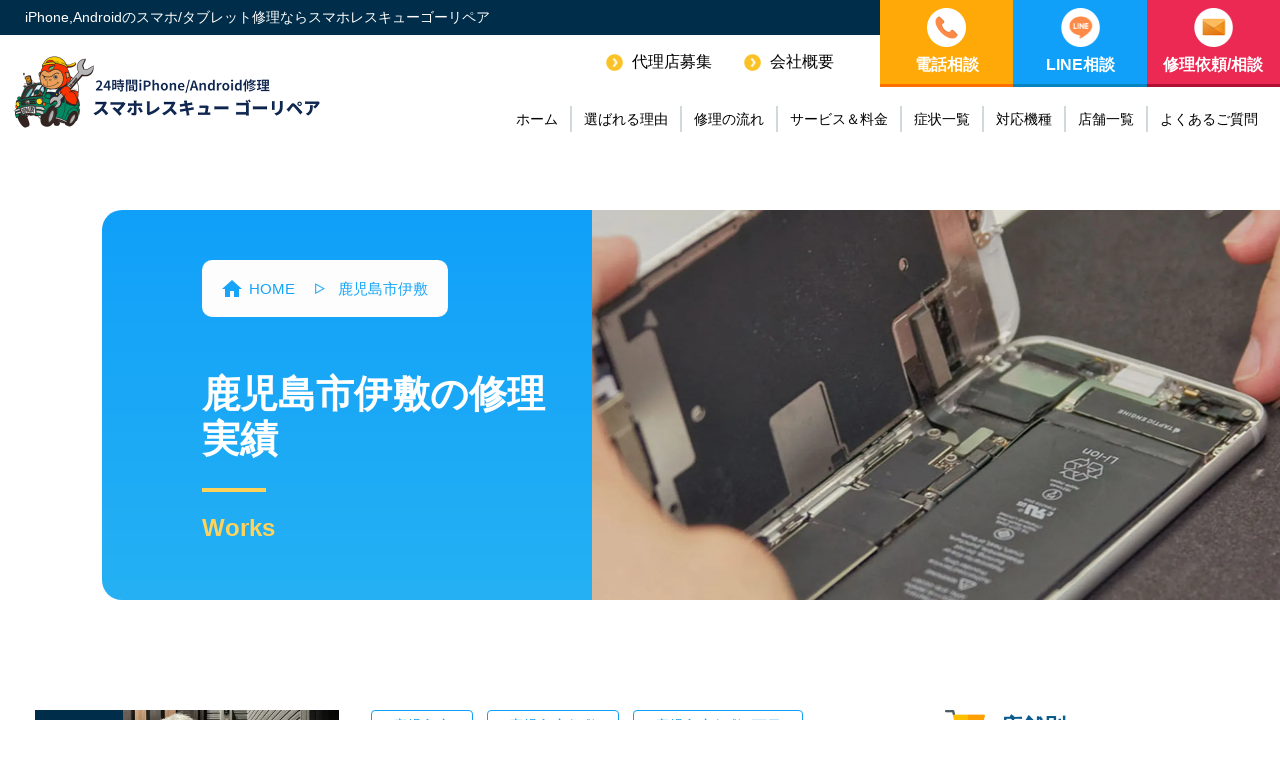

--- FILE ---
content_type: text/html; charset=UTF-8
request_url: https://gorepair.biz/works_area/%E9%B9%BF%E5%85%90%E5%B3%B6%E5%B8%82%E4%BC%8A%E6%95%B7/
body_size: 25710
content:
<!doctype html>
<html dir="ltr" lang="ja" prefix="og: https://ogp.me/ns#">
<head>
  <meta charset="UTF-8">
  <meta name="viewport" content="width=device-width, initial-scale=1">
  <meta name="format-detection" content="telephone=no">
  <title>鹿児島市伊敷 - ゴーリペア</title>

		<!-- All in One SEO 4.9.3 - aioseo.com -->
	<meta name="robots" content="max-image-preview:large" />
	<link rel="canonical" href="https://gorepair.biz/works_area/%e9%b9%bf%e5%85%90%e5%b3%b6%e5%b8%82%e4%bc%8a%e6%95%b7/" />
	<meta name="generator" content="All in One SEO (AIOSEO) 4.9.3" />
		<script type="application/ld+json" class="aioseo-schema">
			{"@context":"https:\/\/schema.org","@graph":[{"@type":"BreadcrumbList","@id":"https:\/\/gorepair.biz\/works_area\/%E9%B9%BF%E5%85%90%E5%B3%B6%E5%B8%82%E4%BC%8A%E6%95%B7\/#breadcrumblist","itemListElement":[{"@type":"ListItem","@id":"https:\/\/gorepair.biz#listItem","position":1,"name":"\u30db\u30fc\u30e0","item":"https:\/\/gorepair.biz","nextItem":{"@type":"ListItem","@id":"https:\/\/gorepair.biz\/works_area\/%e9%b9%bf%e5%85%90%e5%b3%b6%e5%b8%82%e4%bc%8a%e6%95%b7\/#listItem","name":"\u9e7f\u5150\u5cf6\u5e02\u4f0a\u6577"}},{"@type":"ListItem","@id":"https:\/\/gorepair.biz\/works_area\/%e9%b9%bf%e5%85%90%e5%b3%b6%e5%b8%82%e4%bc%8a%e6%95%b7\/#listItem","position":2,"name":"\u9e7f\u5150\u5cf6\u5e02\u4f0a\u6577","previousItem":{"@type":"ListItem","@id":"https:\/\/gorepair.biz#listItem","name":"\u30db\u30fc\u30e0"}}]},{"@type":"CollectionPage","@id":"https:\/\/gorepair.biz\/works_area\/%E9%B9%BF%E5%85%90%E5%B3%B6%E5%B8%82%E4%BC%8A%E6%95%B7\/#collectionpage","url":"https:\/\/gorepair.biz\/works_area\/%E9%B9%BF%E5%85%90%E5%B3%B6%E5%B8%82%E4%BC%8A%E6%95%B7\/","name":"\u9e7f\u5150\u5cf6\u5e02\u4f0a\u6577 - \u30b4\u30fc\u30ea\u30da\u30a2","inLanguage":"ja","isPartOf":{"@id":"https:\/\/gorepair.biz\/#website"},"breadcrumb":{"@id":"https:\/\/gorepair.biz\/works_area\/%E9%B9%BF%E5%85%90%E5%B3%B6%E5%B8%82%E4%BC%8A%E6%95%B7\/#breadcrumblist"}},{"@type":"Organization","@id":"https:\/\/gorepair.biz\/#organization","name":"\u30b4\u30fc\u30ea\u30da\u30a2","description":"iPhone,Android\u306e\u30b9\u30de\u30db\/\u30bf\u30d6\u30ec\u30c3\u30c8\u4fee\u7406\u306a\u3089\u30b9\u30de\u30db\u30ec\u30b9\u30ad\u30e5\u30fc\u30b4\u30fc\u30ea\u30da\u30a2","url":"https:\/\/gorepair.biz\/"},{"@type":"WebSite","@id":"https:\/\/gorepair.biz\/#website","url":"https:\/\/gorepair.biz\/","name":"\u30b4\u30fc\u30ea\u30da\u30a2","description":"iPhone,Android\u306e\u30b9\u30de\u30db\/\u30bf\u30d6\u30ec\u30c3\u30c8\u4fee\u7406\u306a\u3089\u30b9\u30de\u30db\u30ec\u30b9\u30ad\u30e5\u30fc\u30b4\u30fc\u30ea\u30da\u30a2","inLanguage":"ja","publisher":{"@id":"https:\/\/gorepair.biz\/#organization"}}]}
		</script>
		<!-- All in One SEO -->

<script type="text/javascript" id="wpp-js" src="https://gorepair.biz/wp/wp-content/plugins/wordpress-popular-posts/assets/js/wpp.min.js?ver=7.3.6" data-sampling="0" data-sampling-rate="100" data-api-url="https://gorepair.biz/wp-json/wordpress-popular-posts" data-post-id="0" data-token="addfce1305" data-lang="0" data-debug="0"></script>
<link rel="alternate" type="application/rss+xml" title="ゴーリペア &raquo; 鹿児島市伊敷 修理実績のエリア のフィード" href="https://gorepair.biz/works_area/%e9%b9%bf%e5%85%90%e5%b3%b6%e5%b8%82%e4%bc%8a%e6%95%b7/feed/" />
<style id='wp-img-auto-sizes-contain-inline-css' type='text/css'>
img:is([sizes=auto i],[sizes^="auto," i]){contain-intrinsic-size:3000px 1500px}
/*# sourceURL=wp-img-auto-sizes-contain-inline-css */
</style>
<style id='classic-theme-styles-inline-css' type='text/css'>
/*! This file is auto-generated */
.wp-block-button__link{color:#fff;background-color:#32373c;border-radius:9999px;box-shadow:none;text-decoration:none;padding:calc(.667em + 2px) calc(1.333em + 2px);font-size:1.125em}.wp-block-file__button{background:#32373c;color:#fff;text-decoration:none}
/*# sourceURL=/wp-includes/css/classic-themes.min.css */
</style>
<link rel='stylesheet' id='toc-screen-css' href='https://gorepair.biz/wp/wp-content/plugins/table-of-contents-plus/screen.min.css?ver=2411.1' type='text/css' media='all' />
<link rel='stylesheet' id='wordpress-popular-posts-css-css' href='https://gorepair.biz/wp/wp-content/plugins/wordpress-popular-posts/assets/css/wpp.css?ver=7.3.6' type='text/css' media='all' />
<link rel="https://api.w.org/" href="https://gorepair.biz/wp-json/" /><link rel="alternate" title="JSON" type="application/json" href="https://gorepair.biz/wp-json/wp/v2/works_area/230" />            <style id="wpp-loading-animation-styles">@-webkit-keyframes bgslide{from{background-position-x:0}to{background-position-x:-200%}}@keyframes bgslide{from{background-position-x:0}to{background-position-x:-200%}}.wpp-widget-block-placeholder,.wpp-shortcode-placeholder{margin:0 auto;width:60px;height:3px;background:#dd3737;background:linear-gradient(90deg,#dd3737 0%,#571313 10%,#dd3737 100%);background-size:200% auto;border-radius:3px;-webkit-animation:bgslide 1s infinite linear;animation:bgslide 1s infinite linear}</style>
            <link rel="icon" href="https://gorepair.biz/wp/wp-content/uploads/2023/06/cropped-fabicon-32x32.png" sizes="32x32" />
<link rel="icon" href="https://gorepair.biz/wp/wp-content/uploads/2023/06/cropped-fabicon-192x192.png" sizes="192x192" />
<link rel="apple-touch-icon" href="https://gorepair.biz/wp/wp-content/uploads/2023/06/cropped-fabicon-180x180.png" />
<meta name="msapplication-TileImage" content="https://gorepair.biz/wp/wp-content/uploads/2023/06/cropped-fabicon-270x270.png" />
<noscript><style id="rocket-lazyload-nojs-css">.rll-youtube-player, [data-lazy-src]{display:none !important;}</style></noscript>  <link rel="stylesheet" href="https://gorepair.biz/wp/wp-content/themes/gorepair/firstview.css?ver=20260115">
<script type="application/ld+json">{"@context":"https://schema.org","@graph":[{"@type":"LocalBusiness","@id":"https://gorepair.biz/#localbusiness","name":"ゴーリペア","legalName":"ゴーリペア","url":"https://gorepair.biz/","priceRange":"¥¥","image":["https://gorepair.biz/wp/wp-content/uploads/2023/06/ogp.jpg"],"logo":"https://gorepair.biz/wp/wp-content/themes/gorepair/img/logo.png","additionalType":"https://schema.org/RepairShop","parentOrganization":{"@id":"https://gorepair.biz/#organization"},"telephone":"06-6444-0390","address":{"@type":"PostalAddress","postalCode":"553-0007","addressRegion":"大阪府","addressLocality":"大阪市福島区","streetAddress":"大開1-1-1 桂文ビル 4-b","addressCountry":"JP"},"openingHoursSpecification":[{"@type":"OpeningHoursSpecification","dayOfWeek":["Monday","Tuesday","Wednesday","Thursday","Friday","Saturday","Sunday"],"opens":"10:00","closes":"20:00"}]},{"@type":"Service","@id":"https://gorepair.biz/#service","name":"スマホ・タブレット修理","category":"Mobile phone repair","serviceType":"iPhone/Androidの画面割れ・バッテリー交換 等","provider":{"@id":"https://gorepair.biz/#localbusiness"},"areaServed":{"@type":"Country","name":"Japan"}}]}</script>

<!-- Google Tag Manager -->
<script>(function(w,d,s,l,i){w[l]=w[l]||[];w[l].push({'gtm.start':
new Date().getTime(),event:'gtm.js'});var f=d.getElementsByTagName(s)[0],
j=d.createElement(s),dl=l!='dataLayer'?'&l='+l:'';j.async=true;j.src=
'https://www.googletagmanager.com/gtm.js?id='+i+dl;f.parentNode.insertBefore(j,f);
})(window,document,'script','dataLayer','GTM-KM42WT9');</script>
<!-- End Google Tag Manager -->
<style id='wp-block-paragraph-inline-css' type='text/css'>
.is-small-text{font-size:.875em}.is-regular-text{font-size:1em}.is-large-text{font-size:2.25em}.is-larger-text{font-size:3em}.has-drop-cap:not(:focus):first-letter{float:left;font-size:8.4em;font-style:normal;font-weight:100;line-height:.68;margin:.05em .1em 0 0;text-transform:uppercase}body.rtl .has-drop-cap:not(:focus):first-letter{float:none;margin-left:.1em}p.has-drop-cap.has-background{overflow:hidden}:root :where(p.has-background){padding:1.25em 2.375em}:where(p.has-text-color:not(.has-link-color)) a{color:inherit}p.has-text-align-left[style*="writing-mode:vertical-lr"],p.has-text-align-right[style*="writing-mode:vertical-rl"]{rotate:180deg}
/*# sourceURL=https://gorepair.biz/wp/wp-includes/blocks/paragraph/style.min.css */
</style>
<style id='global-styles-inline-css' type='text/css'>
:root{--wp--preset--aspect-ratio--square: 1;--wp--preset--aspect-ratio--4-3: 4/3;--wp--preset--aspect-ratio--3-4: 3/4;--wp--preset--aspect-ratio--3-2: 3/2;--wp--preset--aspect-ratio--2-3: 2/3;--wp--preset--aspect-ratio--16-9: 16/9;--wp--preset--aspect-ratio--9-16: 9/16;--wp--preset--color--black: #333333;--wp--preset--color--cyan-bluish-gray: #abb8c3;--wp--preset--color--white: #ffffff;--wp--preset--color--pale-pink: #f78da7;--wp--preset--color--vivid-red: #cf2e2e;--wp--preset--color--luminous-vivid-orange: #ff6900;--wp--preset--color--luminous-vivid-amber: #fcb900;--wp--preset--color--light-green-cyan: #7bdcb5;--wp--preset--color--vivid-green-cyan: #00d084;--wp--preset--color--pale-cyan-blue: #8ed1fc;--wp--preset--color--vivid-cyan-blue: #0693e3;--wp--preset--color--vivid-purple: #9b51e0;--wp--preset--color--red: #cb4829;--wp--preset--color--blue: #2d5672;--wp--preset--color--orange: #e4a225;--wp--preset--color--gray: #666666;--wp--preset--gradient--vivid-cyan-blue-to-vivid-purple: linear-gradient(135deg,rgb(6,147,227) 0%,rgb(155,81,224) 100%);--wp--preset--gradient--light-green-cyan-to-vivid-green-cyan: linear-gradient(135deg,rgb(122,220,180) 0%,rgb(0,208,130) 100%);--wp--preset--gradient--luminous-vivid-amber-to-luminous-vivid-orange: linear-gradient(135deg,rgb(252,185,0) 0%,rgb(255,105,0) 100%);--wp--preset--gradient--luminous-vivid-orange-to-vivid-red: linear-gradient(135deg,rgb(255,105,0) 0%,rgb(207,46,46) 100%);--wp--preset--gradient--very-light-gray-to-cyan-bluish-gray: linear-gradient(135deg,rgb(238,238,238) 0%,rgb(169,184,195) 100%);--wp--preset--gradient--cool-to-warm-spectrum: linear-gradient(135deg,rgb(74,234,220) 0%,rgb(151,120,209) 20%,rgb(207,42,186) 40%,rgb(238,44,130) 60%,rgb(251,105,98) 80%,rgb(254,248,76) 100%);--wp--preset--gradient--blush-light-purple: linear-gradient(135deg,rgb(255,206,236) 0%,rgb(152,150,240) 100%);--wp--preset--gradient--blush-bordeaux: linear-gradient(135deg,rgb(254,205,165) 0%,rgb(254,45,45) 50%,rgb(107,0,62) 100%);--wp--preset--gradient--luminous-dusk: linear-gradient(135deg,rgb(255,203,112) 0%,rgb(199,81,192) 50%,rgb(65,88,208) 100%);--wp--preset--gradient--pale-ocean: linear-gradient(135deg,rgb(255,245,203) 0%,rgb(182,227,212) 50%,rgb(51,167,181) 100%);--wp--preset--gradient--electric-grass: linear-gradient(135deg,rgb(202,248,128) 0%,rgb(113,206,126) 100%);--wp--preset--gradient--midnight: linear-gradient(135deg,rgb(2,3,129) 0%,rgb(40,116,252) 100%);--wp--preset--font-size--small: 13px;--wp--preset--font-size--medium: 20px;--wp--preset--font-size--large: 36px;--wp--preset--font-size--x-large: 42px;--wp--preset--spacing--20: 0.44rem;--wp--preset--spacing--30: 0.67rem;--wp--preset--spacing--40: 1rem;--wp--preset--spacing--50: 1.5rem;--wp--preset--spacing--60: 2.25rem;--wp--preset--spacing--70: 3.38rem;--wp--preset--spacing--80: 5.06rem;--wp--preset--shadow--natural: 6px 6px 9px rgba(0, 0, 0, 0.2);--wp--preset--shadow--deep: 12px 12px 50px rgba(0, 0, 0, 0.4);--wp--preset--shadow--sharp: 6px 6px 0px rgba(0, 0, 0, 0.2);--wp--preset--shadow--outlined: 6px 6px 0px -3px rgb(255, 255, 255), 6px 6px rgb(0, 0, 0);--wp--preset--shadow--crisp: 6px 6px 0px rgb(0, 0, 0);}:where(.is-layout-flex){gap: 0.5em;}:where(.is-layout-grid){gap: 0.5em;}body .is-layout-flex{display: flex;}.is-layout-flex{flex-wrap: wrap;align-items: center;}.is-layout-flex > :is(*, div){margin: 0;}body .is-layout-grid{display: grid;}.is-layout-grid > :is(*, div){margin: 0;}:where(.wp-block-columns.is-layout-flex){gap: 2em;}:where(.wp-block-columns.is-layout-grid){gap: 2em;}:where(.wp-block-post-template.is-layout-flex){gap: 1.25em;}:where(.wp-block-post-template.is-layout-grid){gap: 1.25em;}.has-black-color{color: var(--wp--preset--color--black) !important;}.has-cyan-bluish-gray-color{color: var(--wp--preset--color--cyan-bluish-gray) !important;}.has-white-color{color: var(--wp--preset--color--white) !important;}.has-pale-pink-color{color: var(--wp--preset--color--pale-pink) !important;}.has-vivid-red-color{color: var(--wp--preset--color--vivid-red) !important;}.has-luminous-vivid-orange-color{color: var(--wp--preset--color--luminous-vivid-orange) !important;}.has-luminous-vivid-amber-color{color: var(--wp--preset--color--luminous-vivid-amber) !important;}.has-light-green-cyan-color{color: var(--wp--preset--color--light-green-cyan) !important;}.has-vivid-green-cyan-color{color: var(--wp--preset--color--vivid-green-cyan) !important;}.has-pale-cyan-blue-color{color: var(--wp--preset--color--pale-cyan-blue) !important;}.has-vivid-cyan-blue-color{color: var(--wp--preset--color--vivid-cyan-blue) !important;}.has-vivid-purple-color{color: var(--wp--preset--color--vivid-purple) !important;}.has-black-background-color{background-color: var(--wp--preset--color--black) !important;}.has-cyan-bluish-gray-background-color{background-color: var(--wp--preset--color--cyan-bluish-gray) !important;}.has-white-background-color{background-color: var(--wp--preset--color--white) !important;}.has-pale-pink-background-color{background-color: var(--wp--preset--color--pale-pink) !important;}.has-vivid-red-background-color{background-color: var(--wp--preset--color--vivid-red) !important;}.has-luminous-vivid-orange-background-color{background-color: var(--wp--preset--color--luminous-vivid-orange) !important;}.has-luminous-vivid-amber-background-color{background-color: var(--wp--preset--color--luminous-vivid-amber) !important;}.has-light-green-cyan-background-color{background-color: var(--wp--preset--color--light-green-cyan) !important;}.has-vivid-green-cyan-background-color{background-color: var(--wp--preset--color--vivid-green-cyan) !important;}.has-pale-cyan-blue-background-color{background-color: var(--wp--preset--color--pale-cyan-blue) !important;}.has-vivid-cyan-blue-background-color{background-color: var(--wp--preset--color--vivid-cyan-blue) !important;}.has-vivid-purple-background-color{background-color: var(--wp--preset--color--vivid-purple) !important;}.has-black-border-color{border-color: var(--wp--preset--color--black) !important;}.has-cyan-bluish-gray-border-color{border-color: var(--wp--preset--color--cyan-bluish-gray) !important;}.has-white-border-color{border-color: var(--wp--preset--color--white) !important;}.has-pale-pink-border-color{border-color: var(--wp--preset--color--pale-pink) !important;}.has-vivid-red-border-color{border-color: var(--wp--preset--color--vivid-red) !important;}.has-luminous-vivid-orange-border-color{border-color: var(--wp--preset--color--luminous-vivid-orange) !important;}.has-luminous-vivid-amber-border-color{border-color: var(--wp--preset--color--luminous-vivid-amber) !important;}.has-light-green-cyan-border-color{border-color: var(--wp--preset--color--light-green-cyan) !important;}.has-vivid-green-cyan-border-color{border-color: var(--wp--preset--color--vivid-green-cyan) !important;}.has-pale-cyan-blue-border-color{border-color: var(--wp--preset--color--pale-cyan-blue) !important;}.has-vivid-cyan-blue-border-color{border-color: var(--wp--preset--color--vivid-cyan-blue) !important;}.has-vivid-purple-border-color{border-color: var(--wp--preset--color--vivid-purple) !important;}.has-vivid-cyan-blue-to-vivid-purple-gradient-background{background: var(--wp--preset--gradient--vivid-cyan-blue-to-vivid-purple) !important;}.has-light-green-cyan-to-vivid-green-cyan-gradient-background{background: var(--wp--preset--gradient--light-green-cyan-to-vivid-green-cyan) !important;}.has-luminous-vivid-amber-to-luminous-vivid-orange-gradient-background{background: var(--wp--preset--gradient--luminous-vivid-amber-to-luminous-vivid-orange) !important;}.has-luminous-vivid-orange-to-vivid-red-gradient-background{background: var(--wp--preset--gradient--luminous-vivid-orange-to-vivid-red) !important;}.has-very-light-gray-to-cyan-bluish-gray-gradient-background{background: var(--wp--preset--gradient--very-light-gray-to-cyan-bluish-gray) !important;}.has-cool-to-warm-spectrum-gradient-background{background: var(--wp--preset--gradient--cool-to-warm-spectrum) !important;}.has-blush-light-purple-gradient-background{background: var(--wp--preset--gradient--blush-light-purple) !important;}.has-blush-bordeaux-gradient-background{background: var(--wp--preset--gradient--blush-bordeaux) !important;}.has-luminous-dusk-gradient-background{background: var(--wp--preset--gradient--luminous-dusk) !important;}.has-pale-ocean-gradient-background{background: var(--wp--preset--gradient--pale-ocean) !important;}.has-electric-grass-gradient-background{background: var(--wp--preset--gradient--electric-grass) !important;}.has-midnight-gradient-background{background: var(--wp--preset--gradient--midnight) !important;}.has-small-font-size{font-size: var(--wp--preset--font-size--small) !important;}.has-medium-font-size{font-size: var(--wp--preset--font-size--medium) !important;}.has-large-font-size{font-size: var(--wp--preset--font-size--large) !important;}.has-x-large-font-size{font-size: var(--wp--preset--font-size--x-large) !important;}
/*# sourceURL=global-styles-inline-css */
</style>
</head>
<body id="body">
<!-- Google Tag Manager (noscript) -->
<noscript><iframe src="https://www.googletagmanager.com/ns.html?id=GTM-KM42WT9"
height="0" width="0" style="display:none;visibility:hidden"></iframe></noscript>
<!-- End Google Tag Manager (noscript) -->
<header id="header" class="header">
  <h1 class="header__h1">
    iPhone,Androidのスマホ/タブレット修理ならスマホレスキューゴーリペア  </h1>
  <div class="header__middle">
    <a class="header__logo-wrap" href="https://gorepair.biz/">
      <img class="header__logo" src="https://gorepair.biz/wp/wp-content/themes/gorepair/img/logo.png" alt="iPhone,Androidのスマホタブレット出張修理ならスマホレスキューゴーリペアのロゴ" width="270" height="80" data-no-lazy="1">
    </a>
    <nav class="header__link-right">
      <div class="header__text-link-wrap">
        <a class="header__text-link" href="https://gorepair.biz/fc/">
          代理店募集
        </a>
        <a class="header__text-link" href="https://gorepair.biz/company/">
          会社概要
        </a>
      </div>
      <ul class="header__nav-list">
        <li class="header__nav-item">
          <a class="header__nav-link" href="https://gorepair.biz/">
            ホーム
          </a>
        </li>
        <li class="header__nav-item">
          <a class="header__nav-link" href="https://gorepair.biz/reason/">
            選ばれる理由
          </a>
        </li>
        <li class="header__nav-item">
          <a class="header__nav-link" href="https://gorepair.biz/flow/">
            修理の流れ
          </a>
        </li>
        <li class="header__nav-item">
          <a class="header__nav-link" href="https://gorepair.biz/service/">
            サービス＆料金
          </a>
        </li>
        <li class="header__nav-item">
          <a class="header__nav-link" href="https://gorepair.biz/case/">
            症状一覧
          </a>
        </li>
        <li class="header__nav-item">
          <a class="header__nav-link" href="https://gorepair.biz/model/">
            対応機種
          </a>
        </li>
        <li class="header__nav-item">
          <a class="header__nav-link" href="https://gorepair.biz/shoplist/">
            店舗一覧
          </a>
        </li>
        <li class="header__nav-item">
          <a class="header__nav-link" href="https://gorepair.biz/faq/">
            よくあるご質問
          </a>
        </li>
      </ul>
    </nav>
    <nav class="header__link-head">
      <div class="header__tel-link hover">
        <span>電話相談</span>
        <div class="header__child-wrap">
          <div class="header__child-inner">
            <ul class="header__child-list">
              <li class="header__child-item">
                <a class="header__child-link" href="tel:0120-763-359">
                  <span class="header__child-link-head">
                    関西のお客様
                  </span>
                  <span class="header__child-link-middle">
                    大阪/奈良/京都/兵庫/滋賀
                  </span>
                  <span class="header__child-link-tel">
                    0120-763-359                  </span>
                </a>
              </li>
              <li class="header__child-item">
                <a class="header__child-link" href="tel:0120-726-391">
                  <span class="header__child-link-head">
                    東京/埼玉/神奈川/千葉のお客様
                  </span>
                  <span class="header__child-link-middle">
                    東京/埼玉/神奈川/千葉
                  </span>
                  <span class="header__child-link-tel">
                    0120-726-391                  </span>
                </a>
              </li>
              <li class="header__child-item">
                <a class="header__child-link" href="tel:0120-424-437">
                  <span class="header__child-link-head">
                    福岡のお客様
                  </span>
                  <span class="header__child-link-middle">
                    福岡/熊本/佐賀
                  </span>
                  <span class="header__child-link-tel">
                    0120-424-437                  </span>
                </a>
              </li>
              <li class="header__child-item">
                <a class="header__child-link" href="tel:0120-402-439">
                  <span class="header__child-link-head">
                    鹿児島のお客様
                  </span>
                  <span class="header__child-link-middle">
                    鹿児島
                  </span>
                  <span class="header__child-link-tel">
                    0120-402-439                  </span>
                </a>
              </li>
              <li class="header__child-item">
                <a class="header__child-link" href="tel:0120-547-289">
                  <span class="header__child-link-head">
                    静岡のお客様
                  </span>
                  <span class="header__child-link-middle">
                    静岡
                  </span>
                  <span class="header__child-link-tel">
                    0120-547-289                  </span>
                </a>
              </li>
            </ul>
          </div>
        </div>
      </div>
      <div class="header__line-link hover">
        <span>LINE相談</span>
        <div class="header__child-wrap">
          <div class="header__child-inner2">
            <ul class="header__child-list2">
              <li class="header__child-item2">
                <a class="header__child-link2" href="https://line.me/R/ti/p/%40685wrwkb" rel="nofollow" target="_blank">
                  <span class="header__child-link-head2">
                    大阪店へLINE相談
                  </span>
                  <span class="header__child-link-middle2">
                    大阪/奈良/京都/兵庫/滋賀
                  </span>
                </a>
              </li>
              <li class="header__child-item2">
                <a class="header__child-link2" href="https://lin.ee/sBQRzoQ" rel="nofollow" target="_blank">
                  <span class="header__child-link-head2">
                    東京店へLINE相談
                  </span>
                  <span class="header__child-link-middle2">
                    東京/埼玉/神奈川/千葉
                  </span>
                </a>
              </li>
              <li class="header__child-item2">
                <a class="header__child-link2" href="https://lin.ee/U3euJMx" rel="nofollow" target="_blank">
                  <span class="header__child-link-head2">
                    福岡支店へLINE相談
                  </span>
                  <span class="header__child-link-middle2">
                    福岡/熊本/佐賀
                  </span>
                </a>
              </li>
              <li class="header__child-item2">
                <a class="header__child-link2" href="https://lin.ee/kWxMZKh" rel="nofollow" target="_blank">
                  <span class="header__child-link-head2">
                    鹿児島店へLINE相談
                  </span>
                  <span class="header__child-link-middle2">
                    鹿児島
                  </span>
                </a>
              </li>
              <li class="header__child-item2">
                <a class="header__child-link2" href="https://lin.ee/skjaVYy" rel="nofollow" target="_blank">
                  <span class="header__child-link-head2">
                    静岡店へLINE相談
                  </span>
                  <span class="header__child-link-middle2">
                    静岡
                  </span>
                </a>
              </li>
            </ul>
          </div>
        </div>
      </div>
      <a class="header__repair-link" href="https://gorepair.biz/repair-form/">
        修理依頼/相談
      </a>
    </nav>
    <a id="sp-menu" class="header__menu-sp" href="#">
      <span class="header__menu-link">
        <span></span>
        <span></span>
        <span></span>
      </span>
    </a>
  </div>
</header>
<div class="header__sp-nav">
  <ul class="header__sp-nav-list">
    <li class="header__sp-nav-item">
      <a class="header__sp-nav-link" href="https://gorepair.biz/fc/">
        <span class="header__sp-nav-link-inner">代理店募集</span>
      </a>
    </li>
    <li class="header__sp-nav-item">
      <a class="header__sp-nav-link" href="https://gorepair.biz/company/">
        <span class="header__sp-nav-link-inner">会社概要</span>
      </a>
    </li>
  </ul>
  <ul class="header__sp-nav2-list">
    <li class="header__sp-nav2-item">
      <a class="header__sp-nav2-link" href="https://gorepair.biz/">
        ホーム
      </a>
    </li>
    <li class="header__sp-nav2-item">
      <a class="header__sp-nav2-link" href="https://gorepair.biz/reason/">
        選ばれる理由
      </a>
    </li>
    <li class="header__sp-nav2-item">
      <a class="header__sp-nav2-link" href="https://gorepair.biz/flow/">
        修理の流れ
      </a>
    </li>
    <li class="header__sp-nav2-item">
      <a class="header__sp-nav2-link" href="https://gorepair.biz/service/">
        サービス＆料金
      </a>
    </li>
    <li class="header__sp-nav2-item">
      <a class="header__sp-nav2-link" href="https://gorepair.biz/case/">
        症状一覧
      </a>
    </li>
    <li class="header__sp-nav2-item">
      <a class="header__sp-nav2-link" href="https://gorepair.biz/model/">
        対応機種
      </a>
    </li>
    <li class="header__sp-nav2-item">
      <a class="header__sp-nav2-link" href="https://gorepair.biz/shoplist/">
        店舗一覧
      </a>
    </li>
    <li class="header__sp-nav2-item">
      <a class="header__sp-nav2-link" href="https://gorepair.biz/faq/">
        よくあるご質問
      </a>
    </li>
  </ul>
</div>
<div class="eyecatch__page">
  <div class="eyecatch__page-content-wrap">
    <nav class="breadcrumbs">
      <ol class="breadcrumbs__list" itemscope itemtype="http://schema.org/BreadcrumbList"><li class="breadcrumbs__item" itemprop="itemListElement" itemscope itemtype="http://schema.org/ListItem"><a class="breadcrumbs__link" href="https://gorepair.biz/" itemprop="item"><span itemprop="name">HOME</span></a><meta itemprop="position" content="1"></li><li class="breadcrumbs__item" itemprop="itemListElement" itemscope itemtype="http://schema.org/ListItem"><a class="breadcrumbs__link" href="https://gorepair.biz/works_area/%e9%b9%bf%e5%85%90%e5%b3%b6%e5%b8%82%e4%bc%8a%e6%95%b7/" itemprop="item"><span itemprop="name">鹿児島市伊敷</span></a><meta itemprop="position" content="2"></li></ol>    </nav>
    <p class="eyecatch__page-title">
      鹿児島市伊敷の修理実績    </p>
    <p class="eyecatch__page-sub-title">
      Works    </p>
  </div>
  <div class="eyecatch__page-img-wrap">
  </div>
</div>
<main>
  <div class="l-2col">
    <div class="l-2col__main">
      <div id="js-main">
        <ul class="archive-works__list">
<li class="archive-works__item">
  <article class="archive-works__article">
    <a class="archive-works__img-wrap" href="https://gorepair.biz/works/kagoshimshiishiki5choume-xperia10%e2%85%b1-ekishouhasonshuuri/">
      <span class="archive-works__shop">鹿児島店</span>
      <img class="archive-works__img" src="data:image/svg+xml,%3Csvg%20xmlns='http://www.w3.org/2000/svg'%20viewBox='0%200%200%200'%3E%3C/svg%3E" alt="iPhone,Androidのスマホ/タブレット修理ならスマホレスキューゴーリペア" data-lazy-src="https://gorepair.biz/wp/wp-content/uploads/2023/08/B8C93532-3EDB-46D8-A83D-01A2AE9BBED7.jpeg"><noscript><img class="archive-works__img" src="https://gorepair.biz/wp/wp-content/uploads/2023/08/B8C93532-3EDB-46D8-A83D-01A2AE9BBED7.jpeg" alt="iPhone,Androidのスマホ/タブレット修理ならスマホレスキューゴーリペア"></noscript>
    </a>
    <div class="archive-works__content-wrap">
      <p class="archive-works__head-wrap">
        <a class="archive-works__label" href="https://gorepair.biz/works_area/kagoshima/">
          鹿児島市        </a>
        <a class="archive-works__label" href="https://gorepair.biz/works_area/%e9%b9%bf%e5%85%90%e5%b3%b6%e5%b8%82%e4%bc%8a%e6%95%b7/">
          鹿児島市伊敷        </a>
        <a class="archive-works__label" href="https://gorepair.biz/works_area/%e9%b9%bf%e5%85%90%e5%b3%b6%e5%b8%82%e4%bc%8a%e6%95%b75%e4%b8%81%e7%9b%ae/">
          鹿児島市伊敷5丁目        </a>
        <a class="archive-works__label" href="https://gorepair.biz/works_model/xperia/">
          Xperia        </a>
      </p>
      <p class="archive-works__middle-wrap">
        <a class="archive-works__label2" href="https://gorepair.biz/works_category/glass-breakage/">
          画面ガラス割れ        </a>
        <a class="archive-works__label2" href="https://gorepair.biz/works_category/display/">
          液晶の異常        </a>
      </p>
      <a href="https://gorepair.biz/works/kagoshimshiishiki5choume-xperia10%e2%85%b1-ekishouhasonshuuri/">
        <h2 class="archive-works__title">鹿児島市伊敷5丁目　Xperia10Ⅱ　液晶破損修理</h2>
        <p class="archive-works__text">こんにちは鹿児島県担当の下大迫です🤓 昨日19時頃、鹿児島市伊敷5丁目へ出張修理にお伺いしました🚗 &#8230;</p>
      </a>
      <div class="archive-works__bottom">
        <time class="archive-works__send-date" datetime="2023-08-12">
          2023/08/12        </time>
        <a class="archive-works__bottom-link" href="https://gorepair.biz/works/kagoshimshiishiki5choume-xperia10%e2%85%b1-ekishouhasonshuuri/">
          詳しくはこちら
        </a>
      </div>
    </div>
  </article>
</li>
        </ul>
              </div>
    </div>
    <aside id="js-side" class="l-2col__aside">
  <div id="js-side-inner" class="sidebar__inner">
    <div id="js-fixed-obj" class="archive-works__sidebar-wrap">
      <h2 class="archive-works__sidebar-title icon1">
        店舗別
      </h2>
      <ul class="archive-works__sidebar-list">
        <li class="archive-works__sidebar-item">
          <a class="archive-works__sidebar-link" href="https://gorepair.biz/works_shop/osaka/">
            大阪店(685)
          </a>
        </li>
        <li class="archive-works__sidebar-item">
          <a class="archive-works__sidebar-link" href="https://gorepair.biz/works_shop/sakai/">
            堺店(304)
          </a>
        </li>
        <li class="archive-works__sidebar-item">
          <a class="archive-works__sidebar-link" href="https://gorepair.biz/works_shop/saitama/">
            埼玉店(262)
          </a>
        </li>
        <li class="archive-works__sidebar-item">
          <a class="archive-works__sidebar-link" href="https://gorepair.biz/works_shop/tokyo/">
            東京店(247)
          </a>
        </li>
        <li class="archive-works__sidebar-item">
          <a class="archive-works__sidebar-link" href="https://gorepair.biz/works_shop/kagoshima/">
            鹿児島店(226)
          </a>
        </li>
        <li class="archive-works__sidebar-item">
          <a class="archive-works__sidebar-link" href="https://gorepair.biz/works_shop/amagasaki/">
            尼崎店(184)
          </a>
        </li>
        <li class="archive-works__sidebar-item">
          <a class="archive-works__sidebar-link" href="https://gorepair.biz/works_shop/shinsaibashi/">
            心斎橋店(149)
          </a>
        </li>
        <li class="archive-works__sidebar-item">
          <a class="archive-works__sidebar-link" href="https://gorepair.biz/works_shop/shizuoka/">
            静岡店(67)
          </a>
        </li>
        <li class="archive-works__sidebar-item">
          <a class="archive-works__sidebar-link" href="https://gorepair.biz/works_shop/fukuoka/">
            福岡店(32)
          </a>
        </li>
        <li class="archive-works__sidebar-item">
          <a class="archive-works__sidebar-link" href="https://gorepair.biz/works_shop/suita/">
            吹田店(6)
          </a>
        </li>
        <li class="archive-works__sidebar-item">
          <a class="archive-works__sidebar-link" href="https://gorepair.biz/works_shop/nara/">
            奈良店(5)
          </a>
        </li>
        <li class="archive-works__sidebar-item">
          <a class="archive-works__sidebar-link" href="https://gorepair.biz/works_shop/%e5%90%b9%e7%94%b0%e6%94%af%e5%ba%97/">
            吹田支店(4)
          </a>
        </li>
        <li class="archive-works__sidebar-item">
          <a class="archive-works__sidebar-link" href="https://gorepair.biz/works_shop/hyogo/">
            兵庫店(1)
          </a>
        </li>
        <li class="archive-works__sidebar-item">
          <a class="archive-works__sidebar-link" href="https://gorepair.biz/works_shop/kyoto-minami/">
            京都南店(1)
          </a>
        </li>
        <li class="archive-works__sidebar-item">
          <a class="archive-works__sidebar-link" href="https://gorepair.biz/works_shop/kadoma/">
            門真店(1)
          </a>
        </li>
      </ul>
      <h2 class="archive-works__sidebar-title icon2">
        症状別
      </h2>
      <ul class="archive-works__sidebar-list">
        <li class="archive-works__sidebar-item--wide">
          <a class="archive-works__sidebar-link" href="https://gorepair.biz/works_category/display/">
            液晶の異常(1155)
          </a>
        </li>
        <li class="archive-works__sidebar-item--wide">
          <a class="archive-works__sidebar-link" href="https://gorepair.biz/works_category/glass-breakage/">
            画面ガラス割れ(854)
          </a>
        </li>
        <li class="archive-works__sidebar-item--wide">
          <a class="archive-works__sidebar-link" href="https://gorepair.biz/works_category/touch/">
            タッチ不具合(509)
          </a>
        </li>
        <li class="archive-works__sidebar-item--wide">
          <a class="archive-works__sidebar-link" href="https://gorepair.biz/works_category/startup/">
            電源がつかない(275)
          </a>
        </li>
        <li class="archive-works__sidebar-item--wide">
          <a class="archive-works__sidebar-link" href="https://gorepair.biz/works_category/battery/">
            バッテリー異常(235)
          </a>
        </li>
        <li class="archive-works__sidebar-item--wide">
          <a class="archive-works__sidebar-link" href="https://gorepair.biz/works_category/submergense/">
            水没(206)
          </a>
        </li>
        <li class="archive-works__sidebar-item--wide">
          <a class="archive-works__sidebar-link" href="https://gorepair.biz/works_category/charging/">
            充電ができない(179)
          </a>
        </li>
        <li class="archive-works__sidebar-item--wide">
          <a class="archive-works__sidebar-link" href="https://gorepair.biz/works_category/%e3%82%b4%e3%83%bc%e3%82%b9%e3%83%88%e3%82%bf%e3%83%83%e3%83%81/">
            ゴーストタッチ(162)
          </a>
        </li>
        <li class="archive-works__sidebar-item--wide">
          <a class="archive-works__sidebar-link" href="https://gorepair.biz/works_category/other-trouble/">
            その他(125)
          </a>
        </li>
        <li class="archive-works__sidebar-item--wide">
          <a class="archive-works__sidebar-link" href="https://gorepair.biz/works_category/rear/">
            背面ガラス割れ(46)
          </a>
        </li>
        <li class="archive-works__sidebar-item--wide">
          <a class="archive-works__sidebar-link" href="https://gorepair.biz/works_category/%e3%83%90%e3%83%83%e3%83%86%e3%83%aa%e3%83%bc%e4%ba%a4%e6%8f%9b/">
            バッテリー交換(34)
          </a>
        </li>
        <li class="archive-works__sidebar-item--wide">
          <a class="archive-works__sidebar-link" href="https://gorepair.biz/works_category/%e7%94%bb%e9%9d%a2%e4%bf%ae%e7%90%86/">
            画面修理(23)
          </a>
        </li>
        <li class="archive-works__sidebar-item--wide">
          <a class="archive-works__sidebar-link" href="https://gorepair.biz/works_category/%e3%83%90%e3%83%83%e3%83%86%e3%83%aa%e3%83%bc%e8%86%a8%e5%bc%b5/">
            バッテリー膨張(16)
          </a>
        </li>
        <li class="archive-works__sidebar-item--wide">
          <a class="archive-works__sidebar-link" href="https://gorepair.biz/works_category/%e5%9f%ba%e7%9b%a4%e4%bf%ae%e7%90%86/">
            基盤修理(16)
          </a>
        </li>
        <li class="archive-works__sidebar-item--wide">
          <a class="archive-works__sidebar-link" href="https://gorepair.biz/works_category/%e3%83%87%e3%83%bc%e3%82%bf%e7%a7%bb%e8%a1%8c/">
            データ移行(15)
          </a>
        </li>
        <li class="archive-works__sidebar-item--wide">
          <a class="archive-works__sidebar-link" href="https://gorepair.biz/works_category/%e3%83%90%e3%83%83%e3%83%86%e3%83%aa%e3%83%bc%e7%b5%8c%e5%b9%b4%e5%8a%a3%e5%8c%96/">
            バッテリー経年劣化(14)
          </a>
        </li>
        <li class="archive-works__sidebar-item--wide">
          <a class="archive-works__sidebar-link" href="https://gorepair.biz/works_category/%e8%b5%b7%e5%8b%95%e4%b8%8d%e8%89%af/">
            起動不良(12)
          </a>
        </li>
        <li class="archive-works__sidebar-item--wide">
          <a class="archive-works__sidebar-link" href="https://gorepair.biz/works_category/%e8%b5%b7%e5%8b%95%e4%b8%8d%e8%89%af%e4%bf%ae%e7%90%86/">
            起動不良修理(8)
          </a>
        </li>
        <li class="archive-works__sidebar-item--wide">
          <a class="archive-works__sidebar-link" href="https://gorepair.biz/works_category/%e3%83%95%e3%83%aa%e3%83%bc%e3%82%ba/">
            フリーズ(7)
          </a>
        </li>
        <li class="archive-works__sidebar-item--wide">
          <a class="archive-works__sidebar-link" href="https://gorepair.biz/works_category/%e3%83%ad%e3%82%b4%e3%83%ab%e3%83%bc%e3%83%97/">
            ロゴループ(6)
          </a>
        </li>
        <li class="archive-works__sidebar-item--wide">
          <a class="archive-works__sidebar-link" href="https://gorepair.biz/works_category/%e9%9b%bb%e6%ba%90%e3%83%9c%e3%82%bf%e3%83%b3%e9%99%a5%e6%b2%a1/">
            電源ボタン陥没(6)
          </a>
        </li>
        <li class="archive-works__sidebar-item--wide">
          <a class="archive-works__sidebar-link" href="https://gorepair.biz/works_category/motion/">
            動作不具合（ループ症状）(6)
          </a>
        </li>
        <li class="archive-works__sidebar-item--wide">
          <a class="archive-works__sidebar-link" href="https://gorepair.biz/works_category/%e7%ab%af%e6%9c%ab%e8%b2%a9%e5%a3%b2/">
            端末販売(5)
          </a>
        </li>
        <li class="archive-works__sidebar-item--wide">
          <a class="archive-works__sidebar-link" href="https://gorepair.biz/works_category/%e3%83%aa%e3%82%a2%e3%82%ab%e3%83%a1%e3%83%a9%e3%82%ac%e3%83%a9%e3%82%b9%e5%89%b2%e3%82%8c/">
            リアカメラガラス割れ(5)
          </a>
        </li>
        <li class="archive-works__sidebar-item--wide">
          <a class="archive-works__sidebar-link" href="https://gorepair.biz/works_category/%e5%85%85%e9%9b%bb%e4%b8%8d%e8%89%af%e4%bf%ae%e7%90%86/">
            充電不良修理(5)
          </a>
        </li>
        <li class="archive-works__sidebar-item--wide">
          <a class="archive-works__sidebar-link" href="https://gorepair.biz/works_category/%e9%9b%bb%e6%ba%90%e3%83%9c%e3%82%bf%e3%83%b3%e3%81%8c%e5%8a%b9%e3%81%8b%e3%81%aa%e3%81%84/">
            電源ボタンが効かない(4)
          </a>
        </li>
        <li class="archive-works__sidebar-item--wide">
          <a class="archive-works__sidebar-link" href="https://gorepair.biz/works_category/%e7%94%bb%e9%9d%a2%e3%81%8c%e6%98%a0%e3%82%89%e3%81%aa%e3%81%84/">
            画面が映らない(4)
          </a>
        </li>
        <li class="archive-works__sidebar-item--wide">
          <a class="archive-works__sidebar-link" href="https://gorepair.biz/works_category/sim%e3%82%ab%e3%83%bc%e3%83%89%e5%8f%96%e3%82%8a%e5%87%ba%e3%81%97/">
            SIMカード取り出し(4)
          </a>
        </li>
        <li class="archive-works__sidebar-item--wide">
          <a class="archive-works__sidebar-link" href="https://gorepair.biz/works_category/%e4%b8%ad%e5%8f%a4%e7%ab%af%e6%9c%ab%e8%b2%a9%e5%a3%b2/">
            中古端末販売(4)
          </a>
        </li>
        <li class="archive-works__sidebar-item--wide">
          <a class="archive-works__sidebar-link" href="https://gorepair.biz/works_category/%e3%83%aa%e3%83%b3%e3%82%b4%e3%83%ab%e3%83%bc%e3%83%97/">
            リンゴループ(4)
          </a>
        </li>
        <li class="archive-works__sidebar-item--wide">
          <a class="archive-works__sidebar-link" href="https://gorepair.biz/works_category/%e7%94%bb%e9%9d%a2%e6%b5%ae%e3%81%8d/">
            画面浮き(4)
          </a>
        </li>
        <li class="archive-works__sidebar-item--wide">
          <a class="archive-works__sidebar-link" href="https://gorepair.biz/works_category/%e6%b6%b2%e6%99%b6%e7%a0%b4%e6%90%8d/">
            液晶破損(4)
          </a>
        </li>
        <li class="archive-works__sidebar-item--wide">
          <a class="archive-works__sidebar-link" href="https://gorepair.biz/works_category/camera/">
            カメラ故障(4)
          </a>
        </li>
        <li class="archive-works__sidebar-item--wide">
          <a class="archive-works__sidebar-link" href="https://gorepair.biz/works_category/%e3%82%8a%e3%82%93%e3%81%94%e3%83%ab%e3%83%bc%e3%83%97/">
            りんごループ(4)
          </a>
        </li>
        <li class="archive-works__sidebar-item--wide">
          <a class="archive-works__sidebar-link" href="https://gorepair.biz/works_category/%e6%93%8d%e4%bd%9c%e4%b8%8d%e5%8f%af/">
            操作不可(3)
          </a>
        </li>
        <li class="archive-works__sidebar-item--wide">
          <a class="archive-works__sidebar-link" href="https://gorepair.biz/works_category/%e9%9b%bb%e6%ba%90%e3%83%9c%e3%82%bf%e3%83%b3%e7%a0%b4%e6%90%8d/">
            電源ボタン破損(3)
          </a>
        </li>
        <li class="archive-works__sidebar-item--wide">
          <a class="archive-works__sidebar-link" href="https://gorepair.biz/works_category/%e3%83%aa%e3%82%a2%e3%82%ab%e3%83%a1%e3%83%a9%e4%b8%8d%e8%89%af/">
            リアカメラ不良(3)
          </a>
        </li>
        <li class="archive-works__sidebar-item--wide">
          <a class="archive-works__sidebar-link" href="https://gorepair.biz/works_category/%e3%83%aa%e3%82%a2%e3%82%ab%e3%83%a1%e3%83%a9%e3%83%ac%e3%83%b3%e3%82%ba%e5%89%b2%e3%82%8c/">
            リアカメラレンズ割れ(3)
          </a>
        </li>
        <li class="archive-works__sidebar-item--wide">
          <a class="archive-works__sidebar-link" href="https://gorepair.biz/works_category/%e3%82%a6%e3%82%a3%e3%83%ab%e3%82%b9/">
            ウィルス(3)
          </a>
        </li>
        <li class="archive-works__sidebar-item--wide">
          <a class="archive-works__sidebar-link" href="https://gorepair.biz/works_category/%e3%83%aa%e3%82%ab%e3%83%90%e3%83%aa%e3%83%bc%e3%83%a2%e3%83%bc%e3%83%89/">
            リカバリーモード(3)
          </a>
        </li>
        <li class="archive-works__sidebar-item--wide">
          <a class="archive-works__sidebar-link" href="https://gorepair.biz/works_category/%e3%83%aa%e3%82%a2%e3%82%ab%e3%83%a1%e3%83%a9%e7%a0%b4%e6%90%8d/">
            リアカメラ破損(2)
          </a>
        </li>
        <li class="archive-works__sidebar-item--wide">
          <a class="archive-works__sidebar-link" href="https://gorepair.biz/works_category/%e8%b5%b7%e5%8b%95%e4%b8%8d%e5%8f%af/">
            起動不可(2)
          </a>
        </li>
        <li class="archive-works__sidebar-item--wide">
          <a class="archive-works__sidebar-link" href="https://gorepair.biz/works_category/sim%e3%82%ab%e3%83%bc%e3%83%89%e3%81%8c%e6%8a%9c%e3%81%91%e3%81%aa%e3%81%84/">
            SIMカードが抜けない(2)
          </a>
        </li>
        <li class="archive-works__sidebar-item--wide">
          <a class="archive-works__sidebar-link" href="https://gorepair.biz/works_category/%e5%88%9d%e6%9c%9f%e5%8c%96/">
            初期化(2)
          </a>
        </li>
        <li class="archive-works__sidebar-item--wide">
          <a class="archive-works__sidebar-link" href="https://gorepair.biz/works_category/%e3%82%b9%e3%83%94%e3%83%bc%e3%82%ab%e3%83%bc%e4%b8%8d%e8%89%af/">
            スピーカー不良(2)
          </a>
        </li>
        <li class="archive-works__sidebar-item--wide">
          <a class="archive-works__sidebar-link" href="https://gorepair.biz/works_category/sd%e3%82%ab%e3%83%bc%e3%83%89%e8%a9%b0%e3%81%be%e3%82%8a/">
            SDカード詰まり(2)
          </a>
        </li>
        <li class="archive-works__sidebar-item--wide">
          <a class="archive-works__sidebar-link" href="https://gorepair.biz/works_category/nfc%e3%82%a2%e3%83%b3%e3%83%86%e3%83%8a%e4%b8%8d%e8%89%af/">
            NFCアンテナ不良(2)
          </a>
        </li>
        <li class="archive-works__sidebar-item--wide">
          <a class="archive-works__sidebar-link" href="https://gorepair.biz/works_category/%e9%9b%bb%e6%ba%90%e3%83%9c%e3%82%bf%e3%83%b3%e4%b8%8d%e8%89%af/">
            電源ボタン不良(2)
          </a>
        </li>
        <li class="archive-works__sidebar-item--wide">
          <a class="archive-works__sidebar-link" href="https://gorepair.biz/works_category/%e3%82%b9%e3%83%94%e3%83%bc%e3%82%ab%e3%83%bc%e3%81%ae%e7%95%b0%e5%b8%b8/">
            スピーカーの異常(2)
          </a>
        </li>
        <li class="archive-works__sidebar-item--wide">
          <a class="archive-works__sidebar-link" href="https://gorepair.biz/works_category/%e5%ba%83%e5%91%8a%e3%82%a6%e3%82%a3%e3%83%ab%e3%82%b9/">
            広告ウィルス(2)
          </a>
        </li>
        <li class="archive-works__sidebar-item--wide">
          <a class="archive-works__sidebar-link" href="https://gorepair.biz/works_category/%e3%83%aa%e3%82%a2%e3%82%ab%e3%83%a1%e3%83%a9%e3%82%ac%e3%83%a9%e3%82%b9%e7%a0%b4%e6%90%8d/">
            リアカメラガラス破損(2)
          </a>
        </li>
        <li class="archive-works__sidebar-item--wide">
          <a class="archive-works__sidebar-link" href="https://gorepair.biz/works_category/sim%e3%83%88%e3%83%ac%e3%83%bc%e7%a0%b4%e6%90%8d/">
            SIMトレー破損(2)
          </a>
        </li>
        <li class="archive-works__sidebar-item--wide">
          <a class="archive-works__sidebar-link" href="https://gorepair.biz/works_category/%e6%93%8d%e4%bd%9c%e3%81%8c%e3%81%a7%e3%81%8d%e3%81%aa%e3%81%84/">
            操作ができない(2)
          </a>
        </li>
        <li class="archive-works__sidebar-item--wide">
          <a class="archive-works__sidebar-link" href="https://gorepair.biz/works_category/%e5%85%85%e9%9b%bb%e4%b8%8d%e8%89%af/">
            充電不良(2)
          </a>
        </li>
        <li class="archive-works__sidebar-item--wide">
          <a class="archive-works__sidebar-link" href="https://gorepair.biz/works_category/%e7%94%bb%e9%9d%a2%e3%83%ad%e3%83%83%e3%82%af%e8%a7%a3%e9%99%a4%e4%b8%8d%e5%8f%af/">
            画面ロック解除不可(2)
          </a>
        </li>
        <li class="archive-works__sidebar-item--wide">
          <a class="archive-works__sidebar-link" href="https://gorepair.biz/works_category/%e7%94%bb%e9%9d%a2%e3%83%ad%e3%83%83%e3%82%af%e8%a7%a3%e9%99%a4/">
            画面ロック解除(2)
          </a>
        </li>
        <li class="archive-works__sidebar-item--wide">
          <a class="archive-works__sidebar-link" href="https://gorepair.biz/works_category/%e3%83%aa%e3%82%a2%e3%82%ab%e3%83%a1%e3%83%a9/">
            リアカメラ(2)
          </a>
        </li>
        <li class="archive-works__sidebar-item--wide">
          <a class="archive-works__sidebar-link" href="https://gorepair.biz/works_category/%e3%83%87%e3%83%bc%e3%82%bf%e5%be%a9%e5%85%83/">
            データ復元(2)
          </a>
        </li>
        <li class="archive-works__sidebar-item--wide">
          <a class="archive-works__sidebar-link" href="https://gorepair.biz/works_category/%e3%82%a2%e3%82%ab%e3%82%a6%e3%83%b3%e3%83%88%e5%be%a9%e6%97%a7/">
            アカウント復旧(2)
          </a>
        </li>
        <li class="archive-works__sidebar-item--wide">
          <a class="archive-works__sidebar-link" href="https://gorepair.biz/works_category/%e8%83%8c%e9%9d%a2%e3%83%91%e3%83%8d%e3%83%ab%e5%a4%96%e3%82%8c/">
            背面パネル外れ(2)
          </a>
        </li>
        <li class="archive-works__sidebar-item--wide">
          <a class="archive-works__sidebar-link" href="https://gorepair.biz/works_category/%e3%83%aa%e3%82%a2%e3%82%ab%e3%83%a1%e3%83%a9%e6%95%85%e9%9a%9c/">
            リアカメラ故障(2)
          </a>
        </li>
        <li class="archive-works__sidebar-item--wide">
          <a class="archive-works__sidebar-link" href="https://gorepair.biz/works_category/%e3%82%ac%e3%83%a9%e3%82%b9%e3%83%95%e3%82%a3%e3%83%ab%e3%83%a0%e7%a0%b4%e6%90%8d/">
            ガラスフィルム破損(2)
          </a>
        </li>
        <li class="archive-works__sidebar-item--wide">
          <a class="archive-works__sidebar-link" href="https://gorepair.biz/works_category/exterior/">
            外装交換(1)
          </a>
        </li>
        <li class="archive-works__sidebar-item--wide">
          <a class="archive-works__sidebar-link" href="https://gorepair.biz/works_category/%e3%83%95%e3%83%ac%e3%83%bc%e3%83%a0%e3%82%ad%e3%82%ba/">
            フレームキズ(1)
          </a>
        </li>
        <li class="archive-works__sidebar-item--wide">
          <a class="archive-works__sidebar-link" href="https://gorepair.biz/works_category/%e3%83%8d%e3%83%83%e3%83%88%e6%8e%a5%e7%b6%9a%e3%81%a7%e3%81%8d%e3%81%aa%e3%81%84/">
            ネット接続できない(1)
          </a>
        </li>
        <li class="archive-works__sidebar-item--wide">
          <a class="archive-works__sidebar-link" href="https://gorepair.biz/works_category/%e3%82%a2%e3%83%b3%e3%83%86%e3%83%8a%e4%ba%a4%e6%8f%9b/">
            アンテナ交換(1)
          </a>
        </li>
        <li class="archive-works__sidebar-item--wide">
          <a class="archive-works__sidebar-link" href="https://gorepair.biz/works_category/%e3%82%a6%e3%82%a4%e3%83%ab%e3%82%b9/">
            ウイルス(1)
          </a>
        </li>
        <li class="archive-works__sidebar-item--wide">
          <a class="archive-works__sidebar-link" href="https://gorepair.biz/works_category/%e3%83%ac%e3%82%af%e3%83%81%e3%83%a3%e3%83%bc/">
            レクチャー(1)
          </a>
        </li>
        <li class="archive-works__sidebar-item--wide">
          <a class="archive-works__sidebar-link" href="https://gorepair.biz/works_category/%e3%82%b9%e3%83%88%e3%83%ac%e3%83%bc%e3%82%b8%e4%b8%8d%e8%b6%b3/">
            ストレージ不足(1)
          </a>
        </li>
        <li class="archive-works__sidebar-item--wide">
          <a class="archive-works__sidebar-link" href="https://gorepair.biz/works_category/%e5%a4%a7%e9%98%aa%e5%b8%82%e8%a5%bf%e5%8c%ba/">
            大阪市西区(1)
          </a>
        </li>
        <li class="archive-works__sidebar-item--wide">
          <a class="archive-works__sidebar-link" href="https://gorepair.biz/works_category/sim-trouble/">
            SIMカードトラブル(1)
          </a>
        </li>
        <li class="archive-works__sidebar-item--wide">
          <a class="archive-works__sidebar-link" href="https://gorepair.biz/works_category/%e3%83%91%e3%83%8d%e3%83%ab%e6%b5%ae%e3%81%8d/">
            パネル浮き(1)
          </a>
        </li>
        <li class="archive-works__sidebar-item--wide">
          <a class="archive-works__sidebar-link" href="https://gorepair.biz/works_category/%e3%83%9e%e3%82%a4%e3%82%af%e4%b8%8d%e8%89%af/">
            マイク不良(1)
          </a>
        </li>
        <li class="archive-works__sidebar-item--wide">
          <a class="archive-works__sidebar-link" href="https://gorepair.biz/works_category/%e3%82%a2%e3%83%97%e3%83%aa%e3%81%8c%e4%bd%bf%e3%81%88%e3%81%aa%e3%81%84/">
            アプリが使えない(1)
          </a>
        </li>
        <li class="archive-works__sidebar-item--wide">
          <a class="archive-works__sidebar-link" href="https://gorepair.biz/works_category/%e3%82%a4%e3%83%a4%e3%82%b9%e3%83%94%e3%83%bc%e3%82%ab%e3%83%bc%e4%b8%8d%e8%89%af/">
            イヤスピーカー不良(1)
          </a>
        </li>
        <li class="archive-works__sidebar-item--wide">
          <a class="archive-works__sidebar-link" href="https://gorepair.biz/works_category/%e3%82%ac%e3%83%a9%e3%82%b9%e3%83%95%e3%82%a3%e3%83%ab%e3%83%a0%e4%ba%a4%e6%8f%9b/">
            ガラスフィルム交換(1)
          </a>
        </li>
        <li class="archive-works__sidebar-item--wide">
          <a class="archive-works__sidebar-link" href="https://gorepair.biz/works_category/%e5%ba%83%e5%91%8a%e3%81%8c%e5%87%ba%e3%81%a6%e3%81%8f%e3%82%8b/">
            広告が出てくる(1)
          </a>
        </li>
        <li class="archive-works__sidebar-item--wide">
          <a class="archive-works__sidebar-link" href="https://gorepair.biz/works_category/%e3%83%9c%e3%82%bf%e3%83%b3%e9%99%a5%e6%b2%a1/">
            ボタン陥没(1)
          </a>
        </li>
        <li class="archive-works__sidebar-item--wide">
          <a class="archive-works__sidebar-link" href="https://gorepair.biz/works_category/%e3%83%9e%e3%82%a4%e3%82%af%e3%81%ae%e7%95%b0%e5%b8%b8/">
            マイクの異常(1)
          </a>
        </li>
        <li class="archive-works__sidebar-item--wide">
          <a class="archive-works__sidebar-link" href="https://gorepair.biz/works_category/%e9%80%9a%e4%bf%a1%e3%81%a7%e3%81%8d%e3%81%aa%e3%81%84/">
            通信できない(1)
          </a>
        </li>
        <li class="archive-works__sidebar-item--wide">
          <a class="archive-works__sidebar-link" href="https://gorepair.biz/works_category/wi-fi/">
            Wi-Fiがつながらない(1)
          </a>
        </li>
        <li class="archive-works__sidebar-item--wide">
          <a class="archive-works__sidebar-link" href="https://gorepair.biz/works_category/%e8%b2%b7%e5%8f%96/">
            買取(1)
          </a>
        </li>
        <li class="archive-works__sidebar-item--wide">
          <a class="archive-works__sidebar-link" href="https://gorepair.biz/works_category/sd%e3%82%ab%e3%83%bc%e3%83%89%e8%a9%b0%e3%81%be%e3%82%8a%e3%81%ae%e4%bf%ae%e7%90%86/">
            SDカード詰まりの修理(1)
          </a>
        </li>
        <li class="archive-works__sidebar-item--wide">
          <a class="archive-works__sidebar-link" href="https://gorepair.biz/works_category/%e3%83%ab%e3%83%bc%e3%83%97/">
            ループ(1)
          </a>
        </li>
        <li class="archive-works__sidebar-item--wide">
          <a class="archive-works__sidebar-link" href="https://gorepair.biz/works_category/%e9%9b%bb%e6%ba%90%e3%83%9c%e3%82%bf%e3%83%b3%e4%ba%a4%e6%8f%9b/">
            電源ボタン交換(1)
          </a>
        </li>
        <li class="archive-works__sidebar-item--wide">
          <a class="archive-works__sidebar-link" href="https://gorepair.biz/works_category/%e7%94%bb%e9%9d%a2%e3%83%ad%e3%83%83%e3%82%af/">
            画面ロック(1)
          </a>
        </li>
        <li class="archive-works__sidebar-item--wide">
          <a class="archive-works__sidebar-link" href="https://gorepair.biz/works_category/%e5%bc%b7%e5%88%b6%e5%88%9d%e6%9c%9f%e5%8c%96/">
            強制初期化(1)
          </a>
        </li>
        <li class="archive-works__sidebar-item--wide">
          <a class="archive-works__sidebar-link" href="https://gorepair.biz/works_category/%e3%82%a6%e3%82%a9%e3%83%ac%e3%83%83%e3%83%88%e5%88%a9%e7%94%a8%e4%b8%8d%e5%8f%af/">
            ウォレット利用不可(1)
          </a>
        </li>
        <li class="archive-works__sidebar-item--wide">
          <a class="archive-works__sidebar-link" href="https://gorepair.biz/works_category/%e6%8c%87%e7%b4%8b%e8%aa%8d%e8%a8%bc%e3%81%8c%e5%8a%b9%e3%81%8b%e3%81%aa%e3%81%84/">
            指紋認証が効かない(1)
          </a>
        </li>
        <li class="archive-works__sidebar-item--wide">
          <a class="archive-works__sidebar-link" href="https://gorepair.biz/works_category/%e6%93%8d%e4%bd%9c%e3%83%ac%e3%82%af%e3%83%81%e3%83%a3%e3%83%bc/">
            操作レクチャー(1)
          </a>
        </li>
        <li class="archive-works__sidebar-item--wide">
          <a class="archive-works__sidebar-link" href="https://gorepair.biz/works_category/%e8%83%8c%e9%9d%a2%e3%83%91%e3%83%8d%e3%83%ab%e5%89%b2%e3%82%8c%e4%bf%ae%e7%90%86/">
            背面パネル割れ修理(1)
          </a>
        </li>
        <li class="archive-works__sidebar-item--wide">
          <a class="archive-works__sidebar-link" href="https://gorepair.biz/works_category/%e3%82%b9%e3%83%94%e3%83%bc%e3%82%ab%e3%83%bc%e4%bf%ae%e7%90%86/">
            スピーカー修理(1)
          </a>
        </li>
        <li class="archive-works__sidebar-item--wide">
          <a class="archive-works__sidebar-link" href="https://gorepair.biz/works_category/sim%e3%82%ab%e3%83%bc%e3%83%89%e8%a9%b0%e3%81%be%e3%82%8a/">
            SIMカード詰まり(1)
          </a>
        </li>
        <li class="archive-works__sidebar-item--wide">
          <a class="archive-works__sidebar-link" href="https://gorepair.biz/works_category/%e3%82%ac%e3%83%a9%e3%82%b9%e3%83%95%e3%82%a3%e3%83%ab%e3%83%a0%e3%81%ae%e7%a0%b4%e6%90%8d/">
            ガラスフィルムの破損(1)
          </a>
        </li>
        <li class="archive-works__sidebar-item--wide">
          <a class="archive-works__sidebar-link" href="https://gorepair.biz/works_category/button/">
            ボタン故障・破損(1)
          </a>
        </li>
        <li class="archive-works__sidebar-item--wide">
          <a class="archive-works__sidebar-link" href="https://gorepair.biz/works_category/%e3%82%ab%e3%83%a1%e3%83%a9%e3%81%ae%e3%83%94%e3%83%b3%e3%83%88%e3%81%8c%e5%90%88%e3%82%8f%e3%81%aa%e3%81%84/">
            カメラのピントが合わない(1)
          </a>
        </li>
        <li class="archive-works__sidebar-item--wide">
          <a class="archive-works__sidebar-link" href="https://gorepair.biz/works_category/%e3%83%aa%e3%82%a2%e3%82%ab%e3%83%a1%e3%83%a9%e4%bf%ae%e7%90%86/">
            リアカメラ修理(1)
          </a>
        </li>
        <li class="archive-works__sidebar-item--wide">
          <a class="archive-works__sidebar-link" href="https://gorepair.biz/works_category/%e6%b0%b4%e6%b2%a1%e4%bf%ae%e7%90%86/">
            水没修理(1)
          </a>
        </li>
        <li class="archive-works__sidebar-item--wide">
          <a class="archive-works__sidebar-link" href="https://gorepair.biz/works_category/%e9%9b%bb%e6%ba%90%e3%83%9c%e3%82%bf%e3%83%b3%e4%bf%ae%e7%90%86/">
            電源ボタン修理(1)
          </a>
        </li>
        <li class="archive-works__sidebar-item--wide">
          <a class="archive-works__sidebar-link" href="https://gorepair.biz/works_category/%e3%83%aa%e3%82%a2%e3%82%ab%e3%83%a1%e3%83%a9%e3%82%ac%e3%83%a9%e3%82%b9%e5%89%b2%e3%82%8c%e4%bf%ae%e7%90%86/">
            リアカメラガラス割れ修理(1)
          </a>
        </li>
        <li class="archive-works__sidebar-item--wide">
          <a class="archive-works__sidebar-link" href="https://gorepair.biz/works_category/%e3%83%91%e3%82%b9%e3%82%b3%e3%83%bc%e3%83%89%e3%83%ad%e3%83%83%e3%82%af/">
            パスコードロック(1)
          </a>
        </li>
        <li class="archive-works__sidebar-item--wide">
          <a class="archive-works__sidebar-link" href="https://gorepair.biz/works_category/line%e3%81%ae%e7%a7%bb%e8%a1%8c%e3%81%8c%e3%81%a7%e3%81%8d%e3%81%aa%e3%81%84/">
            LINEの移行ができない(1)
          </a>
        </li>
        <li class="archive-works__sidebar-item--wide">
          <a class="archive-works__sidebar-link" href="https://gorepair.biz/works_category/%e3%82%a4%e3%83%a4%e3%82%b9%e3%83%94%e3%83%bc%e3%82%ab%e3%83%bc%e4%b8%8d%e5%85%b7%e5%90%88/">
            イヤスピーカー不具合(1)
          </a>
        </li>
        <li class="archive-works__sidebar-item--wide">
          <a class="archive-works__sidebar-link" href="https://gorepair.biz/works_category/%e3%83%af%e3%82%a4%e3%83%a4%e3%83%ac%e3%82%b9%e3%82%b3%e3%82%a4%e3%83%ab%e7%a0%b4%e6%90%8d/">
            ワイヤレスコイル破損(1)
          </a>
        </li>
        <li class="archive-works__sidebar-item--wide">
          <a class="archive-works__sidebar-link" href="https://gorepair.biz/works_category/%e3%83%94%e3%83%b3%e3%83%88%e3%81%8c%e5%90%88%e3%82%8f%e3%81%aa%e3%81%84/">
            ピントが合わない(1)
          </a>
        </li>
        <li class="archive-works__sidebar-item--wide">
          <a class="archive-works__sidebar-link" href="https://gorepair.biz/works_category/%e7%94%bb%e9%9d%a2%e7%a0%b4%e6%90%8d/">
            画面破損(1)
          </a>
        </li>
        <li class="archive-works__sidebar-item--wide">
          <a class="archive-works__sidebar-link" href="https://gorepair.biz/works_category/%e7%94%bb%e9%9d%a2%e4%b8%8d%e8%89%af/">
            画面不良(1)
          </a>
        </li>
        <li class="archive-works__sidebar-item--wide">
          <a class="archive-works__sidebar-link" href="https://gorepair.biz/works_category/%e3%83%9b%e3%83%bc%e3%83%a0%e3%83%9c%e3%82%bf%e3%83%b3/">
            ホームボタン(1)
          </a>
        </li>
        <li class="archive-works__sidebar-item--wide">
          <a class="archive-works__sidebar-link" href="https://gorepair.biz/works_category/%e8%83%8c%e9%9d%a2%e3%83%91%e3%83%8d%e3%83%ab%e5%89%b2%e3%82%8c/">
            背面パネル割れ(1)
          </a>
        </li>
        <li class="archive-works__sidebar-item--wide">
          <a class="archive-works__sidebar-link" href="https://gorepair.biz/works_category/%e5%9f%ba%e6%9d%bf%e4%ba%a4%e6%8f%9b/">
            基板交換(1)
          </a>
        </li>
        <li class="archive-works__sidebar-item--wide">
          <a class="archive-works__sidebar-link" href="https://gorepair.biz/works_category/%e7%94%bb%e9%9d%a2%e3%82%ac%e3%83%a9%e3%82%b9%e6%b5%ae%e3%81%8d/">
            画面ガラス浮き(1)
          </a>
        </li>
        <li class="archive-works__sidebar-item--wide">
          <a class="archive-works__sidebar-link" href="https://gorepair.biz/works_category/sim%e8%aa%8d%e8%ad%98%e4%b8%8d%e8%89%af/">
            SIM認識不良(1)
          </a>
        </li>
        <li class="archive-works__sidebar-item--wide">
          <a class="archive-works__sidebar-link" href="https://gorepair.biz/works_category/%e6%ad%aa%e3%81%bf/">
            歪み(1)
          </a>
        </li>
        <li class="archive-works__sidebar-item--wide">
          <a class="archive-works__sidebar-link" href="https://gorepair.biz/works_category/%e9%9f%b3%e3%81%8c%e5%87%ba%e3%81%aa%e3%81%84/">
            音が出ない(1)
          </a>
        </li>
        <li class="archive-works__sidebar-item--wide">
          <a class="archive-works__sidebar-link" href="https://gorepair.biz/works_category/%e3%83%9b%e3%83%bc%e3%83%a0%e3%83%9c%e3%82%bf%e3%83%b3%e7%95%b0%e5%b8%b8/">
            ホームボタン異常(1)
          </a>
        </li>
        <li class="archive-works__sidebar-item--wide">
          <a class="archive-works__sidebar-link" href="https://gorepair.biz/works_category/%e3%82%ab%e3%83%a1%e3%83%a9%e3%82%ac%e3%83%a9%e3%82%b9%e5%89%b2%e3%82%8c/">
            カメラガラス割れ(1)
          </a>
        </li>
        <li class="archive-works__sidebar-item--wide">
          <a class="archive-works__sidebar-link" href="https://gorepair.biz/works_category/%e3%83%96%e3%83%a9%e3%83%83%e3%82%af%e3%82%a2%e3%82%a6%e3%83%88/">
            ブラックアウト(1)
          </a>
        </li>
        <li class="archive-works__sidebar-item--wide">
          <a class="archive-works__sidebar-link" href="https://gorepair.biz/works_category/%e3%82%a4%e3%83%b3%e3%82%bf%e3%83%bc%e3%83%8d%e3%83%83%e3%83%88%e5%9b%9e%e7%b7%9a%e3%81%ae%e4%b8%8d%e5%85%b7%e5%90%88/">
            インターネット回線の不具合(1)
          </a>
        </li>
        <li class="archive-works__sidebar-item--wide">
          <a class="archive-works__sidebar-link" href="https://gorepair.biz/works_category/%e3%82%ac%e3%83%a9%e3%82%b9%e3%82%b3%e3%83%bc%e3%83%86%e3%82%a3%e3%83%b3%e3%82%b0/">
            ガラスコーティング(1)
          </a>
        </li>
        <li class="archive-works__sidebar-item--wide">
          <a class="archive-works__sidebar-link" href="https://gorepair.biz/works_category/%e5%9f%ba%e7%9b%a4%e7%a0%b4%e6%90%8d/">
            基盤破損(1)
          </a>
        </li>
        <li class="archive-works__sidebar-item--wide">
          <a class="archive-works__sidebar-link" href="https://gorepair.biz/works_category/%e9%9f%b3%e5%a3%b0%e4%b8%8d%e5%85%b7%e5%90%88/">
            音声不具合(1)
          </a>
        </li>
        <li class="archive-works__sidebar-item--wide">
          <a class="archive-works__sidebar-link" href="https://gorepair.biz/works_category/%e8%b5%b7%e5%8b%95%e3%83%ab%e3%83%bc%e3%83%97/">
            起動ループ(1)
          </a>
        </li>
        <li class="archive-works__sidebar-item--wide">
          <a class="archive-works__sidebar-link" href="https://gorepair.biz/works_category/%e3%83%9e%e3%82%a4%e3%83%8a%e3%83%b3%e3%83%90%e3%83%bc%e8%aa%ad%e3%81%bf%e5%8f%96%e3%82%8a%e4%b8%8d%e5%8f%af/">
            マイナンバー読み取り不可(1)
          </a>
        </li>
        <li class="archive-works__sidebar-item--wide">
          <a class="archive-works__sidebar-link" href="https://gorepair.biz/works_category/%e5%a4%96%e3%82%ab%e3%83%a1%e3%83%a9%e3%83%ac%e3%83%b3%e3%82%ba%e7%a0%b4%e6%90%8d/">
            外カメラレンズ破損(1)
          </a>
        </li>
        <li class="archive-works__sidebar-item--wide">
          <a class="archive-works__sidebar-link" href="https://gorepair.biz/works_category/%e5%a4%96%e3%82%ab%e3%83%a1%e3%83%a9%e3%82%ac%e3%83%a9%e3%82%b9%e7%a0%b4%e6%90%8d/">
            外カメラガラス破損(1)
          </a>
        </li>
        <li class="archive-works__sidebar-item--wide">
          <a class="archive-works__sidebar-link" href="https://gorepair.biz/works_category/%e9%9b%bb%e6%ba%90%e3%83%9c%e3%82%bf%e3%83%b3%e3%82%b1%e3%83%bc%e3%83%96%e3%83%ab%e3%81%ae%e6%96%ad%e7%b7%9a/">
            電源ボタンケーブルの断線(1)
          </a>
        </li>
        <li class="archive-works__sidebar-item--wide">
          <a class="archive-works__sidebar-link" href="https://gorepair.biz/works_category/sim%e3%83%88%e3%83%ac%e3%82%a4/">
            SIMトレイ(1)
          </a>
        </li>
        <li class="archive-works__sidebar-item--wide">
          <a class="archive-works__sidebar-link" href="https://gorepair.biz/works_category/%e5%a4%96%e3%82%ab%e3%83%a1%e3%83%a9%e7%a0%b4%e6%90%8d/">
            外カメラ破損(1)
          </a>
        </li>
        <li class="archive-works__sidebar-item--wide">
          <a class="archive-works__sidebar-link" href="https://gorepair.biz/works_category/%e5%86%85%e3%82%ab%e3%83%a1%e3%83%a9%e7%a0%b4%e6%90%8d/">
            内カメラ破損(1)
          </a>
        </li>
        <li class="archive-works__sidebar-item--wide">
          <a class="archive-works__sidebar-link" href="https://gorepair.biz/works_category/%e8%83%8c%e9%9d%a2%e7%a0%b4%e6%90%8d/">
            背面破損(1)
          </a>
        </li>
        <li class="archive-works__sidebar-item--wide">
          <a class="archive-works__sidebar-link" href="https://gorepair.biz/works_category/%e8%83%8c%e9%9d%a2%e3%82%ac%e3%83%a9%e3%82%b9%e7%a0%b4%e6%90%8d/">
            背面ガラス破損(1)
          </a>
        </li>
        <li class="archive-works__sidebar-item--wide">
          <a class="archive-works__sidebar-link" href="https://gorepair.biz/works_category/wi-fi%e3%81%ae%e7%95%b0%e5%b8%b8/">
            Wi-Fiの異常(1)
          </a>
        </li>
        <li class="archive-works__sidebar-item--wide">
          <a class="archive-works__sidebar-link" href="https://gorepair.biz/works_category/%e3%82%bd%e3%83%95%e3%83%88%e3%82%a6%e3%82%a7%e3%82%a2%e3%82%a2%e3%83%83%e3%83%97%e3%83%87%e3%83%bc%e3%83%88%e3%81%8c%e3%81%a7%e3%81%8d%e3%81%aa%e3%81%84/">
            ソフトウェアアップデートができない(1)
          </a>
        </li>
        <li class="archive-works__sidebar-item--wide">
          <a class="archive-works__sidebar-link" href="https://gorepair.biz/works_category/%e7%94%bb%e9%9d%a2%e9%85%8d%e7%b7%9a%e7%a0%b4%e6%90%8d/">
            画面配線破損(1)
          </a>
        </li>
        <li class="archive-works__sidebar-item--wide">
          <a class="archive-works__sidebar-link" href="https://gorepair.biz/works_category/%e6%b6%b2%e6%99%b6%e3%83%91%e3%83%8d%e3%83%ab%e5%a4%96%e3%82%8c/">
            液晶パネル外れ(1)
          </a>
        </li>
        <li class="archive-works__sidebar-item--wide">
          <a class="archive-works__sidebar-link" href="https://gorepair.biz/works_category/%e3%83%9e%e3%82%a4%e3%82%af%e3%81%ae%e4%b8%8d%e8%89%af/">
            マイクの不良(1)
          </a>
        </li>
        <li class="archive-works__sidebar-item--wide">
          <a class="archive-works__sidebar-link" href="https://gorepair.biz/works_category/%e8%83%8c%e9%9d%a2%e5%a4%96%e3%82%8c/">
            背面外れ(1)
          </a>
        </li>
        <li class="archive-works__sidebar-item--wide">
          <a class="archive-works__sidebar-link" href="https://gorepair.biz/works_category/%e3%83%90%e3%83%83%e3%83%86%e3%83%aa%e3%83%bc%e5%8a%a3%e5%8c%96/">
            バッテリー劣化(1)
          </a>
        </li>
        <li class="archive-works__sidebar-item--wide">
          <a class="archive-works__sidebar-link" href="https://gorepair.biz/works_category/%e9%9f%b3%e9%87%8f%e3%83%9c%e3%82%bf%e3%83%b3%e4%ba%a4%e6%8f%9b/">
            音量ボタン交換(1)
          </a>
        </li>
        <li class="archive-works__sidebar-item--wide">
          <a class="archive-works__sidebar-link" href="https://gorepair.biz/works_category/sim%e3%82%ab%e3%83%bc%e3%83%89%e3%81%8c%e8%aa%ad%e3%81%bf%e8%be%bc%e3%81%be%e3%81%aa%e3%81%84/">
            SIMカードが読み込まない(1)
          </a>
        </li>
        <li class="archive-works__sidebar-item--wide">
          <a class="archive-works__sidebar-link" href="https://gorepair.biz/works_category/%e9%9f%b3%e9%87%8f%e3%83%9c%e3%82%bf%e3%83%b3%e6%95%85%e9%9a%9c/">
            音量ボタン故障(1)
          </a>
        </li>
      </ul>
      <h2 class="archive-works__sidebar-title icon3">
        機種別
      </h2>
      <ul class="archive-works__sidebar-list">
        <li class="archive-works__sidebar-item--middle">
          <a class="archive-works__sidebar-link" href="https://gorepair.biz/works_model/iphone/">
            iPhone(1177)
          </a>
        </li>
        <li class="archive-works__sidebar-item--middle">
          <a class="archive-works__sidebar-link" href="https://gorepair.biz/works_model/xperia/">
            Xperia(253)
          </a>
        </li>
        <li class="archive-works__sidebar-item--middle">
          <a class="archive-works__sidebar-link" href="https://gorepair.biz/works_model/galaxy/">
            Galaxy(229)
          </a>
        </li>
        <li class="archive-works__sidebar-item--middle">
          <a class="archive-works__sidebar-link" href="https://gorepair.biz/works_model/aquos/">
            AQUOS(161)
          </a>
        </li>
        <li class="archive-works__sidebar-item--middle">
          <a class="archive-works__sidebar-link" href="https://gorepair.biz/works_model/pixel/">
            Pixel(150)
          </a>
        </li>
        <li class="archive-works__sidebar-item--middle">
          <a class="archive-works__sidebar-link" href="https://gorepair.biz/works_model/other/">
            その他(64)
          </a>
        </li>
        <li class="archive-works__sidebar-item--middle">
          <a class="archive-works__sidebar-link" href="https://gorepair.biz/works_model/ipad/">
            iPad(42)
          </a>
        </li>
        <li class="archive-works__sidebar-item--middle">
          <a class="archive-works__sidebar-link" href="https://gorepair.biz/works_model/oppo/">
            OPPO(33)
          </a>
        </li>
        <li class="archive-works__sidebar-item--middle">
          <a class="archive-works__sidebar-link" href="https://gorepair.biz/works_model/xiaomi/">
            Xiaomi(17)
          </a>
        </li>
        <li class="archive-works__sidebar-item--middle">
          <a class="archive-works__sidebar-link" href="https://gorepair.biz/works_model/huawei/">
            HUAWEI(16)
          </a>
        </li>
        <li class="archive-works__sidebar-item--middle">
          <a class="archive-works__sidebar-link" href="https://gorepair.biz/works_model/libero/">
            libero(6)
          </a>
        </li>
        <li class="archive-works__sidebar-item--middle">
          <a class="archive-works__sidebar-link" href="https://gorepair.biz/works_model/asus/">
            ASUS(5)
          </a>
        </li>
        <li class="archive-works__sidebar-item--middle">
          <a class="archive-works__sidebar-link" href="https://gorepair.biz/works_model/arrows/">
            arrows(5)
          </a>
        </li>
        <li class="archive-works__sidebar-item--middle">
          <a class="archive-works__sidebar-link" href="https://gorepair.biz/works_model/motorola/">
            Motorola(4)
          </a>
        </li>
        <li class="archive-works__sidebar-item--middle">
          <a class="archive-works__sidebar-link" href="https://gorepair.biz/works_model/zte/">
            ZTE(3)
          </a>
        </li>
        <li class="archive-works__sidebar-item--middle">
          <a class="archive-works__sidebar-link" href="https://gorepair.biz/works_model/digno/">
            digno(3)
          </a>
        </li>
        <li class="archive-works__sidebar-item--middle">
          <a class="archive-works__sidebar-link" href="https://gorepair.biz/works_model/lg/">
            LG(3)
          </a>
        </li>
        <li class="archive-works__sidebar-item--middle">
          <a class="archive-works__sidebar-link" href="https://gorepair.biz/works_model/android-one/">
            Android one(3)
          </a>
        </li>
        <li class="archive-works__sidebar-item--middle">
          <a class="archive-works__sidebar-link" href="https://gorepair.biz/works_model/gratina/">
            GRATINA(3)
          </a>
        </li>
        <li class="archive-works__sidebar-item--middle">
          <a class="archive-works__sidebar-link" href="https://gorepair.biz/works_model/sharp/">
            SHARP(3)
          </a>
        </li>
        <li class="archive-works__sidebar-item--middle">
          <a class="archive-works__sidebar-link" href="https://gorepair.biz/works_model/rog-phone/">
            ROG Phone(3)
          </a>
        </li>
        <li class="archive-works__sidebar-item--middle">
          <a class="archive-works__sidebar-link" href="https://gorepair.biz/works_model/rog/">
            ROG(3)
          </a>
        </li>
        <li class="archive-works__sidebar-item--middle">
          <a class="archive-works__sidebar-link" href="https://gorepair.biz/works_model/%e4%ba%ac%e3%82%bb%e3%83%a9/">
            京セラ(3)
          </a>
        </li>
        <li class="archive-works__sidebar-item--middle">
          <a class="archive-works__sidebar-link" href="https://gorepair.biz/works_model/motorola-moto-e32s/">
            Motorola moto e32s(2)
          </a>
        </li>
        <li class="archive-works__sidebar-item--middle">
          <a class="archive-works__sidebar-link" href="https://gorepair.biz/works_model/ipad-mini/">
            iPad mini(2)
          </a>
        </li>
        <li class="archive-works__sidebar-item--middle">
          <a class="archive-works__sidebar-link" href="https://gorepair.biz/works_model/ipad-pro/">
            iPad Pro(2)
          </a>
        </li>
        <li class="archive-works__sidebar-item--middle">
          <a class="archive-works__sidebar-link" href="https://gorepair.biz/works_model/kyocera/">
            KYOCERA(2)
          </a>
        </li>
        <li class="archive-works__sidebar-item--middle">
          <a class="archive-works__sidebar-link" href="https://gorepair.biz/works_model/android/">
            Android(2)
          </a>
        </li>
        <li class="archive-works__sidebar-item--middle">
          <a class="archive-works__sidebar-link" href="https://gorepair.biz/works_model/dtab/">
            dtab(2)
          </a>
        </li>
        <li class="archive-works__sidebar-item--middle">
          <a class="archive-works__sidebar-link" href="https://gorepair.biz/works_model/%e3%82%b7%e3%83%b3%e3%83%97%e3%83%ab%e3%82%b9%e3%83%9e%e3%83%9b/">
            シンプルスマホ(2)
          </a>
        </li>
        <li class="archive-works__sidebar-item--middle">
          <a class="archive-works__sidebar-link" href="https://gorepair.biz/works_model/lg-jojo%e3%82%b8%e3%83%a7%e3%82%b8%e3%83%a7-l-02k/">
            LG JOJO(ジョジョ) L-02K(1)
          </a>
        </li>
        <li class="archive-works__sidebar-item--middle">
          <a class="archive-works__sidebar-link" href="https://gorepair.biz/works_model/lgv30/">
            LGV30+(1)
          </a>
        </li>
        <li class="archive-works__sidebar-item--middle">
          <a class="archive-works__sidebar-link" href="https://gorepair.biz/works_model/arrwos/">
            arrwos(1)
          </a>
        </li>
        <li class="archive-works__sidebar-item--middle">
          <a class="archive-works__sidebar-link" href="https://gorepair.biz/works_model/fcnt/">
            FCNT(1)
          </a>
        </li>
        <li class="archive-works__sidebar-item--middle">
          <a class="archive-works__sidebar-link" href="https://gorepair.biz/works_model/rogphone7/">
            rogphone7(1)
          </a>
        </li>
        <li class="archive-works__sidebar-item--middle">
          <a class="archive-works__sidebar-link" href="https://gorepair.biz/works_model/tecno/">
            TECNO(1)
          </a>
        </li>
        <li class="archive-works__sidebar-item--middle">
          <a class="archive-works__sidebar-link" href="https://gorepair.biz/works_model/lg%e3%82%a8%e3%83%ac%e3%82%af%e3%83%88%e3%83%ad%e3%83%8b%e3%82%af%e3%82%b9/">
            LGエレクトロニクス(1)
          </a>
        </li>
        <li class="archive-works__sidebar-item--middle">
          <a class="archive-works__sidebar-link" href="https://gorepair.biz/works_model/ipad-air/">
            iPad Air(1)
          </a>
        </li>
        <li class="archive-works__sidebar-item--middle">
          <a class="archive-works__sidebar-link" href="https://gorepair.biz/works_model/surface-go3/">
            Surface Go3(1)
          </a>
        </li>
        <li class="archive-works__sidebar-item--middle">
          <a class="archive-works__sidebar-link" href="https://gorepair.biz/works_model/galaxy-tab/">
            Galaxy Tab(1)
          </a>
        </li>
        <li class="archive-works__sidebar-item--middle">
          <a class="archive-works__sidebar-link" href="https://gorepair.biz/works_model/tecno-spark-10-pro/">
            TECNO SPARK 10 Pro(1)
          </a>
        </li>
        <li class="archive-works__sidebar-item--middle">
          <a class="archive-works__sidebar-link" href="https://gorepair.biz/works_model/asus-rog-phone-7/">
            ASUS ROG Phone 7(1)
          </a>
        </li>
        <li class="archive-works__sidebar-item--middle">
          <a class="archive-works__sidebar-link" href="https://gorepair.biz/works_model/%e3%82%ac%e3%83%a9%e3%82%b1%e3%83%bc/">
            ガラケー(1)
          </a>
        </li>
        <li class="archive-works__sidebar-item--middle">
          <a class="archive-works__sidebar-link" href="https://gorepair.biz/works_model/zenfone/">
            ZenFone(1)
          </a>
        </li>
        <li class="archive-works__sidebar-item--middle">
          <a class="archive-works__sidebar-link" href="https://gorepair.biz/works_model/black-shark/">
            Black Shark(1)
          </a>
        </li>
        <li class="archive-works__sidebar-item--middle">
          <a class="archive-works__sidebar-link" href="https://gorepair.biz/works_model/vivo/">
            vivo(1)
          </a>
        </li>
        <li class="archive-works__sidebar-item--middle">
          <a class="archive-works__sidebar-link" href="https://gorepair.biz/works_model/lenovo/">
            Lenovo(1)
          </a>
        </li>
        <li class="archive-works__sidebar-item--middle">
          <a class="archive-works__sidebar-link" href="https://gorepair.biz/works_model/rog-phone7/">
            ROG Phone7(1)
          </a>
        </li>
        <li class="archive-works__sidebar-item--middle">
          <a class="archive-works__sidebar-link" href="https://gorepair.biz/works_model/asusu/">
            ASUSU(1)
          </a>
        </li>
        <li class="archive-works__sidebar-item--middle">
          <a class="archive-works__sidebar-link" href="https://gorepair.biz/works_model/zte-libero-5g/">
            ZTE libero 5G(1)
          </a>
        </li>
        <li class="archive-works__sidebar-item--middle">
          <a class="archive-works__sidebar-link" href="https://gorepair.biz/works_model/black-shark2/">
            Black Shark2(1)
          </a>
        </li>
        <li class="archive-works__sidebar-item--middle">
          <a class="archive-works__sidebar-link" href="https://gorepair.biz/works_model/ipad%e7%ac%ac6%e4%b8%96%e4%bb%a3/">
            iPad第6世代(1)
          </a>
        </li>
        <li class="archive-works__sidebar-item--middle">
          <a class="archive-works__sidebar-link" href="https://gorepair.biz/works_model/arrows-we/">
            arrows We(1)
          </a>
        </li>
        <li class="archive-works__sidebar-item--middle">
          <a class="archive-works__sidebar-link" href="https://gorepair.biz/works_model/%e3%82%bf%e3%83%96%e3%83%ac%e3%83%83%e3%83%88/">
            タブレット(1)
          </a>
        </li>
      </ul>
      <h2 class="archive-works__sidebar-title icon4">
        エリア別
      </h2>
      <ul class="archive-works__sidebar-list">
        <li class="archive-works__sidebar-item--middle">
          <a class="archive-works__sidebar-link" href="https://gorepair.biz/works_area/kagoshima/">
            鹿児島市(195)
          </a>
        </li>
        <li class="archive-works__sidebar-item--middle">
          <a class="archive-works__sidebar-link" href="https://gorepair.biz/works_area/osaka-chuo/">
            大阪市中央区(78)
          </a>
        </li>
        <li class="archive-works__sidebar-item--middle">
          <a class="archive-works__sidebar-link" href="https://gorepair.biz/works_area/osaka-kita/">
            大阪市北区(71)
          </a>
        </li>
        <li class="archive-works__sidebar-item--middle">
          <a class="archive-works__sidebar-link" href="https://gorepair.biz/works_area/kadoma/">
            大阪府門真市(70)
          </a>
        </li>
        <li class="archive-works__sidebar-item--middle">
          <a class="archive-works__sidebar-link" href="https://gorepair.biz/works_area/%e5%9f%bc%e7%8e%89%e7%9c%8c%e6%88%b8%e7%94%b0%e5%b8%82/">
            埼玉県戸田市(53)
          </a>
        </li>
        <li class="archive-works__sidebar-item--middle">
          <a class="archive-works__sidebar-link" href="https://gorepair.biz/works_area/osaka-yodogawa/">
            大阪市淀川区(43)
          </a>
        </li>
        <li class="archive-works__sidebar-item--middle">
          <a class="archive-works__sidebar-link" href="https://gorepair.biz/works_area/%e5%85%b5%e5%ba%ab%e7%9c%8c%e5%b0%bc%e5%b4%8e%e5%b8%82/">
            兵庫県尼崎市(40)
          </a>
        </li>
        <li class="archive-works__sidebar-item--middle">
          <a class="archive-works__sidebar-link" href="https://gorepair.biz/works_area/%e5%a4%a7%e9%98%aa%e5%ba%9c%e5%a0%ba%e5%b8%82/">
            大阪府堺市(33)
          </a>
        </li>
        <li class="archive-works__sidebar-item--middle">
          <a class="archive-works__sidebar-link" href="https://gorepair.biz/works_area/suginami/">
            杉並区(32)
          </a>
        </li>
        <li class="archive-works__sidebar-item--middle">
          <a class="archive-works__sidebar-link" href="https://gorepair.biz/works_area/mishima/">
            三島市(30)
          </a>
        </li>
        <li class="archive-works__sidebar-item--middle">
          <a class="archive-works__sidebar-link" href="https://gorepair.biz/works_area/%e5%a4%a7%e9%98%aa%e5%b8%82%e5%9f%8e%e6%9d%b1%e5%8c%ba/">
            大阪市城東区(30)
          </a>
        </li>
        <li class="archive-works__sidebar-item--middle">
          <a class="archive-works__sidebar-link" href="https://gorepair.biz/works_area/%e5%a4%a7%e9%98%aa%e5%ba%9c%e6%9d%b1%e5%a4%a7%e9%98%aa%e5%b8%82/">
            大阪府東大阪市(29)
          </a>
        </li>
        <li class="archive-works__sidebar-item--middle">
          <a class="archive-works__sidebar-link" href="https://gorepair.biz/works_area/minato/">
            港区(29)
          </a>
        </li>
        <li class="archive-works__sidebar-item--middle">
          <a class="archive-works__sidebar-link" href="https://gorepair.biz/works_area/%e5%a4%a7%e9%98%aa%e5%ba%9c%e5%af%9d%e5%b1%8b%e5%b7%9d%e5%b8%82/">
            大阪府寝屋川市(27)
          </a>
        </li>
        <li class="archive-works__sidebar-item--middle">
          <a class="archive-works__sidebar-link" href="https://gorepair.biz/works_area/%e5%a4%a7%e9%98%aa%e5%b8%82%e9%83%bd%e5%b3%b6%e5%8c%ba/">
            大阪市都島区(27)
          </a>
        </li>
        <li class="archive-works__sidebar-item--middle">
          <a class="archive-works__sidebar-link" href="https://gorepair.biz/works_area/%e5%a4%a7%e9%98%aa%e5%ba%9c%e5%ae%88%e5%8f%a3%e5%b8%82/">
            大阪府守口市(26)
          </a>
        </li>
        <li class="archive-works__sidebar-item--middle">
          <a class="archive-works__sidebar-link" href="https://gorepair.biz/works_area/shinjuku/">
            新宿区(25)
          </a>
        </li>
        <li class="archive-works__sidebar-item--middle">
          <a class="archive-works__sidebar-link" href="https://gorepair.biz/works_area/%e5%a4%a7%e9%98%aa%e5%b8%82%e8%a5%bf%e5%8c%ba/">
            大阪市西区(25)
          </a>
        </li>
        <li class="archive-works__sidebar-item--middle">
          <a class="archive-works__sidebar-link" href="https://gorepair.biz/works_area/%e7%a6%8f%e5%b2%a1%e7%9c%8c%e5%a4%a7%e7%89%9f%e7%94%b0%e5%b8%82/">
            福岡県大牟田市(23)
          </a>
        </li>
        <li class="archive-works__sidebar-item--middle">
          <a class="archive-works__sidebar-link" href="https://gorepair.biz/works_area/kobe-chuo/">
            神戸市中央区(21)
          </a>
        </li>
        <li class="archive-works__sidebar-item--middle">
          <a class="archive-works__sidebar-link" href="https://gorepair.biz/works_area/%e5%9f%bc%e7%8e%89%e7%9c%8c%e5%b7%9d%e5%8f%a3%e5%b8%82/">
            埼玉県川口市(21)
          </a>
        </li>
        <li class="archive-works__sidebar-item--middle">
          <a class="archive-works__sidebar-link" href="https://gorepair.biz/works_area/osaka-higashiyodogawa/">
            大阪市東淀川区(21)
          </a>
        </li>
        <li class="archive-works__sidebar-item--middle">
          <a class="archive-works__sidebar-link" href="https://gorepair.biz/works_area/%e5%85%b5%e5%ba%ab%e7%9c%8c%e8%a5%bf%e5%ae%ae%e5%b8%82/">
            兵庫県西宮市(20)
          </a>
        </li>
        <li class="archive-works__sidebar-item--middle">
          <a class="archive-works__sidebar-link" href="https://gorepair.biz/works_area/setagaya/">
            世田谷区(20)
          </a>
        </li>
        <li class="archive-works__sidebar-item--middle">
          <a class="archive-works__sidebar-link" href="https://gorepair.biz/works_area/osaka-fukushima/">
            大阪市福島区(20)
          </a>
        </li>
        <li class="archive-works__sidebar-item--middle">
          <a class="archive-works__sidebar-link" href="https://gorepair.biz/works_area/%e5%a4%a7%e9%98%aa%e5%b8%82%e6%b5%aa%e9%80%9f%e5%8c%ba/">
            大阪市浪速区(17)
          </a>
        </li>
        <li class="archive-works__sidebar-item--middle">
          <a class="archive-works__sidebar-link" href="https://gorepair.biz/works_area/%e9%b9%bf%e5%85%90%e5%b3%b6%e5%b8%82%e8%b0%b7%e5%b1%b1%e4%b8%ad%e5%a4%ae/">
            鹿児島市谷山中央(17)
          </a>
        </li>
        <li class="archive-works__sidebar-item--middle">
          <a class="archive-works__sidebar-link" href="https://gorepair.biz/works_area/osaka-higashisumiyoshi/">
            大阪市東住吉区(17)
          </a>
        </li>
        <li class="archive-works__sidebar-item--middle">
          <a class="archive-works__sidebar-link" href="https://gorepair.biz/works_area/osaka-hirano/">
            大阪市平野区(16)
          </a>
        </li>
        <li class="archive-works__sidebar-item--middle">
          <a class="archive-works__sidebar-link" href="https://gorepair.biz/works_area/osaka-nishiyodogawa/">
            大阪市西淀川区(16)
          </a>
        </li>
        <li class="archive-works__sidebar-item--middle">
          <a class="archive-works__sidebar-link" href="https://gorepair.biz/works_area/shibuya/">
            渋谷区(16)
          </a>
        </li>
        <li class="archive-works__sidebar-item--middle">
          <a class="archive-works__sidebar-link" href="https://gorepair.biz/works_area/%e5%a4%a7%e9%98%aa%e5%b8%82%e6%97%ad%e5%8c%ba/">
            大阪市旭区(16)
          </a>
        </li>
        <li class="archive-works__sidebar-item--middle">
          <a class="archive-works__sidebar-link" href="https://gorepair.biz/works_area/%e5%a4%a7%e9%98%aa%e5%b8%82%e7%94%9f%e9%87%8e%e5%8c%ba/">
            大阪市生野区(16)
          </a>
        </li>
        <li class="archive-works__sidebar-item--middle">
          <a class="archive-works__sidebar-link" href="https://gorepair.biz/works_area/kyoto-fushimi/">
            京都市伏見区(15)
          </a>
        </li>
        <li class="archive-works__sidebar-item--middle">
          <a class="archive-works__sidebar-link" href="https://gorepair.biz/works_area/%e5%85%b5%e5%ba%ab%e7%9c%8c%e8%8a%a6%e5%b1%8b%e5%b8%82/">
            兵庫県芦屋市(14)
          </a>
        </li>
        <li class="archive-works__sidebar-item--middle">
          <a class="archive-works__sidebar-link" href="https://gorepair.biz/works_area/nagaokakyo/">
            京都府長岡京市(14)
          </a>
        </li>
        <li class="archive-works__sidebar-item--middle">
          <a class="archive-works__sidebar-link" href="https://gorepair.biz/works_area/%e5%a4%a7%e9%98%aa%e5%ba%9c%e8%b1%8a%e4%b8%ad%e5%b8%82/">
            大阪府豊中市(14)
          </a>
        </li>
        <li class="archive-works__sidebar-item--middle">
          <a class="archive-works__sidebar-link" href="https://gorepair.biz/works_area/%e7%a5%9e%e5%a5%88%e5%b7%9d%e7%9c%8c%e5%b7%9d%e5%b4%8e%e5%b8%82/">
            神奈川県川崎市(13)
          </a>
        </li>
        <li class="archive-works__sidebar-item--middle">
          <a class="archive-works__sidebar-link" href="https://gorepair.biz/works_area/osaka-higashinari/">
            大阪市東成区(13)
          </a>
        </li>
        <li class="archive-works__sidebar-item--middle">
          <a class="archive-works__sidebar-link" href="https://gorepair.biz/works_area/%e5%85%b5%e5%ba%ab%e7%9c%8c%e4%bc%8a%e4%b8%b9%e5%b8%82/">
            兵庫県伊丹市(13)
          </a>
        </li>
        <li class="archive-works__sidebar-item--middle">
          <a class="archive-works__sidebar-link" href="https://gorepair.biz/works_area/%e5%a4%a7%e9%98%aa%e5%ba%9c%e8%8c%a8%e6%9c%a8%e5%b8%82/">
            大阪府茨木市(13)
          </a>
        </li>
        <li class="archive-works__sidebar-item--middle">
          <a class="archive-works__sidebar-link" href="https://gorepair.biz/works_area/%e5%a4%a7%e9%98%aa%e5%b8%82%e9%b6%b4%e8%a6%8b%e5%8c%ba/">
            大阪市鶴見区(13)
          </a>
        </li>
        <li class="archive-works__sidebar-item--middle">
          <a class="archive-works__sidebar-link" href="https://gorepair.biz/works_area/%e7%a5%9e%e6%88%b8%e5%b8%82%e8%a5%bf%e5%8c%ba/">
            神戸市西区(13)
          </a>
        </li>
        <li class="archive-works__sidebar-item--middle">
          <a class="archive-works__sidebar-link" href="https://gorepair.biz/works_area/%e7%a5%9e%e6%88%b8%e5%b8%82%e6%9d%b1%e7%81%98%e5%8c%ba/">
            神戸市東灘区(13)
          </a>
        </li>
        <li class="archive-works__sidebar-item--middle">
          <a class="archive-works__sidebar-link" href="https://gorepair.biz/works_area/%e5%a4%a7%e9%98%aa%e5%ba%9c%e9%ab%98%e6%a7%bb%e5%b8%82/">
            大阪府高槻市(12)
          </a>
        </li>
        <li class="archive-works__sidebar-item--middle">
          <a class="archive-works__sidebar-link" href="https://gorepair.biz/works_area/%e5%a4%a7%e9%98%aa%e5%ba%9c%e5%a0%ba%e5%b8%82%e4%b8%ad%e5%8c%ba/">
            大阪府堺市中区(12)
          </a>
        </li>
        <li class="archive-works__sidebar-item--middle">
          <a class="archive-works__sidebar-link" href="https://gorepair.biz/works_area/%e5%a4%a7%e9%98%aa%e5%ba%9c%e5%a0%ba%e5%b8%82%e8%a5%bf%e5%8c%ba/">
            大阪府堺市西区(12)
          </a>
        </li>
        <li class="archive-works__sidebar-item--middle">
          <a class="archive-works__sidebar-link" href="https://gorepair.biz/works_area/nerima/">
            練馬区(12)
          </a>
        </li>
        <li class="archive-works__sidebar-item--middle">
          <a class="archive-works__sidebar-link" href="https://gorepair.biz/works_area/%e5%a5%88%e8%89%af%e7%9c%8c%e5%a5%88%e8%89%af%e5%b8%82/">
            奈良県奈良市(11)
          </a>
        </li>
        <li class="archive-works__sidebar-item--middle">
          <a class="archive-works__sidebar-link" href="https://gorepair.biz/works_area/%e7%a5%9e%e5%a5%88%e5%b7%9d%e7%9c%8c%e6%a8%aa%e6%b5%9c%e5%b8%82/">
            神奈川県横浜市(11)
          </a>
        </li>
        <li class="archive-works__sidebar-item--middle">
          <a class="archive-works__sidebar-link" href="https://gorepair.biz/works_area/nakano/">
            中野区(11)
          </a>
        </li>
        <li class="archive-works__sidebar-item--middle">
          <a class="archive-works__sidebar-link" href="https://gorepair.biz/works_area/kyoto-minami/">
            京都市南区(10)
          </a>
        </li>
        <li class="archive-works__sidebar-item--middle">
          <a class="archive-works__sidebar-link" href="https://gorepair.biz/works_area/%e9%b9%bf%e5%85%90%e5%b3%b6%e5%b8%82%e5%9d%82%e4%b9%8b%e4%b8%8a/">
            鹿児島市坂之上(10)
          </a>
        </li>
        <li class="archive-works__sidebar-item--middle">
          <a class="archive-works__sidebar-link" href="https://gorepair.biz/works_area/osaka-sumiyoshi/">
            大阪市住吉区(10)
          </a>
        </li>
        <li class="archive-works__sidebar-item--middle">
          <a class="archive-works__sidebar-link" href="https://gorepair.biz/works_area/%e5%a4%a7%e9%98%aa%e5%ba%9c%e5%90%b9%e7%94%b0%e5%b8%82/">
            大阪府吹田市(9)
          </a>
        </li>
        <li class="archive-works__sidebar-item--middle">
          <a class="archive-works__sidebar-link" href="https://gorepair.biz/works_area/%e5%9f%bc%e7%8e%89%e7%9c%8c%e8%95%a8%e5%b8%82/">
            埼玉県蕨市(9)
          </a>
        </li>
        <li class="archive-works__sidebar-item--middle">
          <a class="archive-works__sidebar-link" href="https://gorepair.biz/works_area/%e5%a4%a7%e9%98%aa%e5%b8%82%e6%ad%a4%e8%8a%b1%e5%8c%ba/">
            大阪市此花区(9)
          </a>
        </li>
        <li class="archive-works__sidebar-item--middle">
          <a class="archive-works__sidebar-link" href="https://gorepair.biz/works_area/%e5%a4%a7%e9%98%aa%e5%ba%9c%e6%9e%9a%e6%96%b9%e5%b8%82/">
            大阪府枚方市(9)
          </a>
        </li>
        <li class="archive-works__sidebar-item--middle">
          <a class="archive-works__sidebar-link" href="https://gorepair.biz/works_area/%e5%a5%88%e8%89%af%e7%9c%8c%e7%94%9f%e9%a7%92%e5%b8%82/">
            奈良県生駒市(9)
          </a>
        </li>
        <li class="archive-works__sidebar-item--middle">
          <a class="archive-works__sidebar-link" href="https://gorepair.biz/works_area/%e5%a4%a7%e9%98%aa%e5%ba%9c%e5%a4%a7%e6%9d%b1%e5%b8%82/">
            大阪府大東市(9)
          </a>
        </li>
        <li class="archive-works__sidebar-item--middle">
          <a class="archive-works__sidebar-link" href="https://gorepair.biz/works_area/%e5%85%b5%e5%ba%ab%e7%9c%8c%e6%98%8e%e7%9f%b3%e5%b8%82/">
            兵庫県明石市(9)
          </a>
        </li>
        <li class="archive-works__sidebar-item--middle">
          <a class="archive-works__sidebar-link" href="https://gorepair.biz/works_area/numazu/">
            沼津市(8)
          </a>
        </li>
        <li class="archive-works__sidebar-item--middle">
          <a class="archive-works__sidebar-link" href="https://gorepair.biz/works_area/%e5%85%b5%e5%ba%ab%e7%9c%8c%e5%a7%ab%e8%b7%af%e5%b8%82/">
            兵庫県姫路市(8)
          </a>
        </li>
        <li class="archive-works__sidebar-item--middle">
          <a class="archive-works__sidebar-link" href="https://gorepair.biz/works_area/%e5%a4%a7%e9%98%aa%e5%ba%9c%e7%be%bd%e6%9b%b3%e9%87%8e%e5%b8%82/">
            大阪府羽曳野市(8)
          </a>
        </li>
        <li class="archive-works__sidebar-item--middle">
          <a class="archive-works__sidebar-link" href="https://gorepair.biz/works_area/%e5%85%b5%e5%ba%ab%e7%9c%8c%e7%a5%9e%e6%88%b8%e5%b8%82%e7%81%98%e5%8c%ba/">
            兵庫県神戸市灘区(8)
          </a>
        </li>
        <li class="archive-works__sidebar-item--middle">
          <a class="archive-works__sidebar-link" href="https://gorepair.biz/works_area/kyoto-shimogyo/">
            京都市下京区(8)
          </a>
        </li>
        <li class="archive-works__sidebar-item--middle">
          <a class="archive-works__sidebar-link" href="https://gorepair.biz/works_area/itabashi/">
            板橋区(8)
          </a>
        </li>
        <li class="archive-works__sidebar-item--middle">
          <a class="archive-works__sidebar-link" href="https://gorepair.biz/works_area/%e5%a4%a7%e9%98%aa%e5%ba%9c%e5%a0%ba%e5%b8%82%e5%a0%ba%e5%8c%ba/">
            大阪府堺市堺区(8)
          </a>
        </li>
        <li class="archive-works__sidebar-item--middle">
          <a class="archive-works__sidebar-link" href="https://gorepair.biz/works_area/%e9%b9%bf%e5%85%90%e5%b3%b6%e5%b8%82%e4%b8%8a%e7%a6%8f%e5%85%83%e7%94%ba/">
            鹿児島市上福元町(7)
          </a>
        </li>
        <li class="archive-works__sidebar-item--middle">
          <a class="archive-works__sidebar-link" href="https://gorepair.biz/works_area/%e5%a4%a7%e9%98%aa%e5%ba%9c%e6%91%82%e6%b4%a5%e5%b8%82/">
            大阪府摂津市(7)
          </a>
        </li>
        <li class="archive-works__sidebar-item--middle">
          <a class="archive-works__sidebar-link" href="https://gorepair.biz/works_area/%e7%a5%9e%e6%88%b8%e5%b8%82%e7%81%98%e5%8c%ba/">
            神戸市灘区(7)
          </a>
        </li>
        <li class="archive-works__sidebar-item--middle">
          <a class="archive-works__sidebar-link" href="https://gorepair.biz/works_area/%e5%a4%a7%e9%98%aa%e5%b8%82%e4%bd%8f%e4%b9%8b%e6%b1%9f%e5%8c%ba/">
            大阪市住之江区(7)
          </a>
        </li>
        <li class="archive-works__sidebar-item--middle">
          <a class="archive-works__sidebar-link" href="https://gorepair.biz/works_area/%e5%a4%a7%e9%98%aa%e5%ba%9c%e5%9b%9b%e6%a2%9d%e7%95%b7%e5%b8%82/">
            大阪府四條畷市(7)
          </a>
        </li>
        <li class="archive-works__sidebar-item--middle">
          <a class="archive-works__sidebar-link" href="https://gorepair.biz/works_area/%e5%a0%ba%e5%b8%82%e8%a5%bf%e5%8c%ba/">
            堺市西区(7)
          </a>
        </li>
        <li class="archive-works__sidebar-item--middle">
          <a class="archive-works__sidebar-link" href="https://gorepair.biz/works_area/%e5%8d%83%e8%91%89%e7%9c%8c%e5%8d%83%e8%91%89%e5%b8%82/">
            千葉県千葉市(7)
          </a>
        </li>
        <li class="archive-works__sidebar-item--middle">
          <a class="archive-works__sidebar-link" href="https://gorepair.biz/works_area/%e5%85%b5%e5%ba%ab%e7%9c%8c%e7%a5%9e%e6%88%b8%e5%b8%82%e6%9d%b1%e7%81%98%e5%8c%ba/">
            兵庫県神戸市東灘区(7)
          </a>
        </li>
        <li class="archive-works__sidebar-item--middle">
          <a class="archive-works__sidebar-link" href="https://gorepair.biz/works_area/toshima/">
            豊島区(7)
          </a>
        </li>
        <li class="archive-works__sidebar-item--middle">
          <a class="archive-works__sidebar-link" href="https://gorepair.biz/works_area/higashiosaka/">
            東大阪市(7)
          </a>
        </li>
        <li class="archive-works__sidebar-item--middle">
          <a class="archive-works__sidebar-link" href="https://gorepair.biz/works_area/%e4%ba%ac%e9%83%bd%e5%b8%82%e4%b8%ad%e4%ba%ac%e5%8c%ba/">
            京都市中京区(7)
          </a>
        </li>
        <li class="archive-works__sidebar-item--middle">
          <a class="archive-works__sidebar-link" href="https://gorepair.biz/works_area/%e5%8d%97%e3%81%95%e3%81%a4%e3%81%be%e5%b8%82/">
            南さつま市(7)
          </a>
        </li>
        <li class="archive-works__sidebar-item--middle">
          <a class="archive-works__sidebar-link" href="https://gorepair.biz/works_area/%e5%8d%83%e8%91%89%e7%9c%8c%e6%b5%a6%e5%ae%89%e5%b8%82/">
            千葉県浦安市(7)
          </a>
        </li>
        <li class="archive-works__sidebar-item--middle">
          <a class="archive-works__sidebar-link" href="https://gorepair.biz/works_area/%e9%b9%bf%e5%85%90%e5%b3%b6%e5%b8%82%e6%9d%b1%e8%b0%b7%e5%b1%b1/">
            鹿児島市東谷山(7)
          </a>
        </li>
        <li class="archive-works__sidebar-item--middle">
          <a class="archive-works__sidebar-link" href="https://gorepair.biz/works_area/%e4%ba%ac%e9%83%bd%e5%b8%82%e8%a5%bf%e4%ba%ac%e5%8c%ba/">
            京都市西京区(6)
          </a>
        </li>
        <li class="archive-works__sidebar-item--middle">
          <a class="archive-works__sidebar-link" href="https://gorepair.biz/works_area/%e6%9d%b1%e4%ba%ac%e9%83%bd%e7%b7%b4%e9%a6%ac%e5%8c%ba/">
            東京都練馬区(6)
          </a>
        </li>
        <li class="archive-works__sidebar-item--middle">
          <a class="archive-works__sidebar-link" href="https://gorepair.biz/works_area/%e5%a4%a7%e9%98%aa%e5%ba%9c%e9%ab%98%e7%9f%b3%e5%b8%82/">
            大阪府高石市(6)
          </a>
        </li>
        <li class="archive-works__sidebar-item--middle">
          <a class="archive-works__sidebar-link" href="https://gorepair.biz/works_area/chuo/">
            中央区(6)
          </a>
        </li>
        <li class="archive-works__sidebar-item--middle">
          <a class="archive-works__sidebar-link" href="https://gorepair.biz/works_area/%e5%a4%a7%e9%98%aa%e5%b8%82%e8%a5%bf%e6%88%90%e5%8c%ba/">
            大阪市西成区(6)
          </a>
        </li>
        <li class="archive-works__sidebar-item--middle">
          <a class="archive-works__sidebar-link" href="https://gorepair.biz/works_area/%e5%a4%a7%e9%98%aa%e5%ba%9c%e5%85%ab%e5%b0%be%e5%b8%82/">
            大阪府八尾市(6)
          </a>
        </li>
        <li class="archive-works__sidebar-item--middle">
          <a class="archive-works__sidebar-link" href="https://gorepair.biz/works_area/%e5%9f%bc%e7%8e%89%e7%9c%8c%e3%81%95%e3%81%84%e3%81%9f%e3%81%be%e5%b8%82/">
            埼玉県さいたま市(6)
          </a>
        </li>
        <li class="archive-works__sidebar-item--middle">
          <a class="archive-works__sidebar-link" href="https://gorepair.biz/works_area/%e5%a4%a7%e9%98%aa%e5%ba%9c%e6%b3%89%e5%a4%a7%e6%b4%a5%e5%b8%82/">
            大阪府泉大津市(6)
          </a>
        </li>
        <li class="archive-works__sidebar-item--middle">
          <a class="archive-works__sidebar-link" href="https://gorepair.biz/works_area/%e5%a4%a7%e9%98%aa%e5%ba%9c%e5%92%8c%e6%b3%89%e5%b8%82/">
            大阪府和泉市(6)
          </a>
        </li>
        <li class="archive-works__sidebar-item--middle">
          <a class="archive-works__sidebar-link" href="https://gorepair.biz/works_area/%e5%a4%a7%e9%98%aa%e5%ba%9c%e5%a0%ba%e5%b8%82%e5%8c%97%e5%8c%ba/">
            大阪府堺市北区(6)
          </a>
        </li>
        <li class="archive-works__sidebar-item--middle">
          <a class="archive-works__sidebar-link" href="https://gorepair.biz/works_area/toyonaka/">
            豊中市(6)
          </a>
        </li>
        <li class="archive-works__sidebar-item--middle">
          <a class="archive-works__sidebar-link" href="https://gorepair.biz/works_area/bunkyo/">
            文京区(6)
          </a>
        </li>
        <li class="archive-works__sidebar-item--middle">
          <a class="archive-works__sidebar-link" href="https://gorepair.biz/works_area/%e6%9d%b1%e4%ba%ac%e9%83%bd%e4%b8%96%e7%94%b0%e8%b0%b7%e5%8c%ba/">
            東京都世田谷区(6)
          </a>
        </li>
        <li class="archive-works__sidebar-item--middle">
          <a class="archive-works__sidebar-link" href="https://gorepair.biz/works_area/%e5%a4%a7%e9%98%aa%e5%b8%82/">
            大阪市(5)
          </a>
        </li>
        <li class="archive-works__sidebar-item--middle">
          <a class="archive-works__sidebar-link" href="https://gorepair.biz/works_area/edogawa/">
            江戸川区(5)
          </a>
        </li>
        <li class="archive-works__sidebar-item--middle">
          <a class="archive-works__sidebar-link" href="https://gorepair.biz/works_area/%e5%8d%83%e4%bb%a3%e7%94%b0%e5%8c%ba/">
            千代田区(5)
          </a>
        </li>
        <li class="archive-works__sidebar-item--middle">
          <a class="archive-works__sidebar-link" href="https://gorepair.biz/works_area/susono/">
            裾野市(5)
          </a>
        </li>
        <li class="archive-works__sidebar-item--middle">
          <a class="archive-works__sidebar-link" href="https://gorepair.biz/works_area/%e5%a4%a7%e7%94%b0%e5%8c%ba/">
            大田区(5)
          </a>
        </li>
        <li class="archive-works__sidebar-item--middle">
          <a class="archive-works__sidebar-link" href="https://gorepair.biz/works_area/%e5%a4%a7%e9%98%aa%e5%b8%82%e5%a4%a9%e7%8e%8b%e5%af%ba%e5%8c%ba/">
            大阪市天王寺区(5)
          </a>
        </li>
        <li class="archive-works__sidebar-item--middle">
          <a class="archive-works__sidebar-link" href="https://gorepair.biz/works_area/%e5%85%b5%e5%ba%ab%e7%9c%8c%e7%a5%9e%e6%88%b8%e5%b8%82%e8%a5%bf%e5%8c%ba/">
            兵庫県神戸市西区(5)
          </a>
        </li>
        <li class="archive-works__sidebar-item--middle">
          <a class="archive-works__sidebar-link" href="https://gorepair.biz/works_area/aira/">
            姶良市(5)
          </a>
        </li>
        <li class="archive-works__sidebar-item--middle">
          <a class="archive-works__sidebar-link" href="https://gorepair.biz/works_area/ibusuki/">
            指宿市(5)
          </a>
        </li>
        <li class="archive-works__sidebar-item--middle">
          <a class="archive-works__sidebar-link" href="https://gorepair.biz/works_area/%e5%8d%83%e8%91%89%e7%9c%8c%e5%b8%82%e5%b7%9d%e5%b8%82/">
            千葉県市川市(5)
          </a>
        </li>
        <li class="archive-works__sidebar-item--middle">
          <a class="archive-works__sidebar-link" href="https://gorepair.biz/works_area/%e5%8d%97%e3%81%95%e3%81%a4%e3%81%be%e5%b8%82%e5%8a%a0%e4%b8%96%e7%94%b0/">
            南さつま市加世田(5)
          </a>
        </li>
        <li class="archive-works__sidebar-item--middle">
          <a class="archive-works__sidebar-link" href="https://gorepair.biz/works_area/%e6%9d%b1%e4%ba%ac%e9%83%bd%e6%9d%b1%e6%9d%91%e5%b1%b1%e5%b8%82/">
            東京都東村山市(5)
          </a>
        </li>
        <li class="archive-works__sidebar-item--middle">
          <a class="archive-works__sidebar-link" href="https://gorepair.biz/works_area/%e5%85%b5%e5%ba%ab%e7%9c%8c%e5%b7%9d%e8%a5%bf%e5%b8%82/">
            兵庫県川西市(5)
          </a>
        </li>
        <li class="archive-works__sidebar-item--middle">
          <a class="archive-works__sidebar-link" href="https://gorepair.biz/works_area/taito/">
            台東区(5)
          </a>
        </li>
        <li class="archive-works__sidebar-item--middle">
          <a class="archive-works__sidebar-link" href="https://gorepair.biz/works_area/kannami/">
            函南町(5)
          </a>
        </li>
        <li class="archive-works__sidebar-item--middle">
          <a class="archive-works__sidebar-link" href="https://gorepair.biz/works_area/ibaraki/">
            茨木市(5)
          </a>
        </li>
        <li class="archive-works__sidebar-item--middle">
          <a class="archive-works__sidebar-link" href="https://gorepair.biz/works_area/%e4%ba%ac%e9%83%bd%e5%b8%82%e4%b8%8a%e4%ba%ac%e5%8c%ba/">
            京都市上京区(4)
          </a>
        </li>
        <li class="archive-works__sidebar-item--middle">
          <a class="archive-works__sidebar-link" href="https://gorepair.biz/works_area/%e5%a4%a7%e9%98%aa%e5%ba%9c%e5%b2%b8%e5%92%8c%e7%94%b0%e5%b8%82/">
            大阪府岸和田市(4)
          </a>
        </li>
        <li class="archive-works__sidebar-item--middle">
          <a class="archive-works__sidebar-link" href="https://gorepair.biz/works_area/%e5%a4%a7%e9%98%aa%e5%b8%82%e6%9d%b1%e5%a4%a7%e9%98%aa%e5%b8%82/">
            大阪市東大阪市(4)
          </a>
        </li>
        <li class="archive-works__sidebar-item--middle">
          <a class="archive-works__sidebar-link" href="https://gorepair.biz/works_area/%e9%b9%bf%e5%85%90%e5%b3%b6%e5%b8%82%e5%b1%b1%e7%94%b0%e7%94%ba/">
            鹿児島市山田町(4)
          </a>
        </li>
        <li class="archive-works__sidebar-item--middle">
          <a class="archive-works__sidebar-link" href="https://gorepair.biz/works_area/%e5%8d%97%e4%b9%9d%e5%b7%9e%e5%b8%82/">
            南九州市(4)
          </a>
        </li>
        <li class="archive-works__sidebar-item--middle">
          <a class="archive-works__sidebar-link" href="https://gorepair.biz/works_area/%e9%b9%bf%e5%85%90%e5%b3%b6%e5%b8%82%e8%b0%b7%e5%b1%b1%e4%b8%ad%e5%a4%ae7%e4%b8%81%e7%9b%ae/">
            鹿児島市谷山中央7丁目(4)
          </a>
        </li>
        <li class="archive-works__sidebar-item--middle">
          <a class="archive-works__sidebar-link" href="https://gorepair.biz/works_area/%e5%85%b5%e5%ba%ab%e7%9c%8c%e7%a5%9e%e6%88%b8%e5%b8%82%e4%b8%ad%e5%a4%ae%e5%8c%ba/">
            兵庫県神戸市中央区(4)
          </a>
        </li>
        <li class="archive-works__sidebar-item--middle">
          <a class="archive-works__sidebar-link" href="https://gorepair.biz/works_area/%e7%a5%9e%e6%88%b8%e5%b8%82%e9%95%b7%e7%94%b0%e5%8c%ba/">
            神戸市長田区(4)
          </a>
        </li>
        <li class="archive-works__sidebar-item--middle">
          <a class="archive-works__sidebar-link" href="https://gorepair.biz/works_area/%e5%a4%a7%e9%98%aa%e5%b8%82%e9%98%bf%e5%80%8d%e9%87%8e%e5%8c%ba/">
            大阪市阿倍野区(4)
          </a>
        </li>
        <li class="archive-works__sidebar-item--middle">
          <a class="archive-works__sidebar-link" href="https://gorepair.biz/works_area/%e6%9d%b1%e4%ba%ac%e9%83%bd%e6%9d%bf%e6%a9%8b%e5%8c%ba/">
            東京都板橋区(4)
          </a>
        </li>
        <li class="archive-works__sidebar-item--middle">
          <a class="archive-works__sidebar-link" href="https://gorepair.biz/works_area/hioki/">
            日置市(4)
          </a>
        </li>
        <li class="archive-works__sidebar-item--middle">
          <a class="archive-works__sidebar-link" href="https://gorepair.biz/works_area/%e5%a0%ba%e5%b8%82%e4%b8%ad%e5%8c%ba/">
            堺市中区(4)
          </a>
        </li>
        <li class="archive-works__sidebar-item--middle">
          <a class="archive-works__sidebar-link" href="https://gorepair.biz/works_area/%e9%b9%bf%e5%85%90%e5%b3%b6%e5%b8%82%e6%b8%85%e5%92%8c/">
            鹿児島市清和(4)
          </a>
        </li>
        <li class="archive-works__sidebar-item--middle">
          <a class="archive-works__sidebar-link" href="https://gorepair.biz/works_area/%e5%a4%a7%e9%98%aa%e5%b8%82%e5%a4%a7%e6%ad%a3%e5%8c%ba/">
            大阪市大正区(4)
          </a>
        </li>
        <li class="archive-works__sidebar-item--middle">
          <a class="archive-works__sidebar-link" href="https://gorepair.biz/works_area/%e7%a5%9e%e6%88%b8%e5%b8%82%e9%a0%88%e7%a3%a8%e5%8c%ba/">
            神戸市須磨区(4)
          </a>
        </li>
        <li class="archive-works__sidebar-item--middle">
          <a class="archive-works__sidebar-link" href="https://gorepair.biz/works_area/%e9%b9%bf%e5%85%90%e5%b3%b6%e5%b8%82%e4%b8%8b%e7%a6%8f%e5%85%83%e7%94%ba/">
            鹿児島市下福元町(4)
          </a>
        </li>
        <li class="archive-works__sidebar-item--middle">
          <a class="archive-works__sidebar-link" href="https://gorepair.biz/works_area/sakai-minami/">
            堺市南区(4)
          </a>
        </li>
        <li class="archive-works__sidebar-item--middle">
          <a class="archive-works__sidebar-link" href="https://gorepair.biz/works_area/%e7%a5%9e%e5%a5%88%e5%b7%9d%e7%9c%8c%e6%a8%aa%e6%b5%9c%e5%b8%82%e6%88%b8%e5%a1%9a%e5%8c%ba/">
            神奈川県横浜市戸塚区(4)
          </a>
        </li>
        <li class="archive-works__sidebar-item--middle">
          <a class="archive-works__sidebar-link" href="https://gorepair.biz/works_area/%e5%9f%bc%e7%8e%89%e7%9c%8c%e8%b6%8a%e8%b0%b7%e5%b8%82/">
            埼玉県越谷市(4)
          </a>
        </li>
        <li class="archive-works__sidebar-item--middle">
          <a class="archive-works__sidebar-link" href="https://gorepair.biz/works_area/%e4%ba%ac%e9%83%bd%e5%ba%9c%e4%ba%80%e5%b2%a1%e5%b8%82/">
            京都府亀岡市(4)
          </a>
        </li>
        <li class="archive-works__sidebar-item--middle">
          <a class="archive-works__sidebar-link" href="https://gorepair.biz/works_area/%e5%a0%ba%e5%b8%82/">
            堺市(4)
          </a>
        </li>
        <li class="archive-works__sidebar-item--middle">
          <a class="archive-works__sidebar-link" href="https://gorepair.biz/works_area/%e5%a4%a7%e9%98%aa%e5%ba%9c%e7%ae%95%e9%9d%a2%e5%b8%82/">
            大阪府箕面市(4)
          </a>
        </li>
        <li class="archive-works__sidebar-item--middle">
          <a class="archive-works__sidebar-link" href="https://gorepair.biz/works_area/%e6%9d%b1%e4%ba%ac%e9%83%bd%e7%9b%ae%e9%bb%92%e5%8c%ba/">
            東京都目黒区(4)
          </a>
        </li>
        <li class="archive-works__sidebar-item--middle">
          <a class="archive-works__sidebar-link" href="https://gorepair.biz/works_area/%e6%9d%b1%e4%ba%ac%e9%83%bd%e5%8f%b0%e6%9d%b1%e5%8c%ba/">
            東京都台東区(4)
          </a>
        </li>
        <li class="archive-works__sidebar-item--middle">
          <a class="archive-works__sidebar-link" href="https://gorepair.biz/works_area/%e6%9d%b1%e4%ba%ac%e9%83%bd%e6%b8%af%e5%8c%ba/">
            東京都港区(4)
          </a>
        </li>
        <li class="archive-works__sidebar-item--middle">
          <a class="archive-works__sidebar-link" href="https://gorepair.biz/works_area/%e5%a4%a7%e9%98%aa%e5%ba%9c%e6%9d%be%e5%8e%9f%e5%b8%82/">
            大阪府松原市(4)
          </a>
        </li>
        <li class="archive-works__sidebar-item--middle">
          <a class="archive-works__sidebar-link" href="https://gorepair.biz/works_area/%e6%9d%b1%e4%ba%ac%e9%83%bd%e6%b1%9f%e6%9d%b1%e5%8c%ba/">
            東京都江東区(4)
          </a>
        </li>
        <li class="archive-works__sidebar-item--middle">
          <a class="archive-works__sidebar-link" href="https://gorepair.biz/works_area/%e6%a8%aa%e6%b5%9c%e5%b8%82/">
            横浜市(3)
          </a>
        </li>
        <li class="archive-works__sidebar-item--middle">
          <a class="archive-works__sidebar-link" href="https://gorepair.biz/works_area/%e5%a0%ba%e5%b8%82%e5%a0%ba%e5%8c%ba/">
            堺市堺区(3)
          </a>
        </li>
        <li class="archive-works__sidebar-item--middle">
          <a class="archive-works__sidebar-link" href="https://gorepair.biz/works_area/%e8%b6%b3%e7%ab%8b%e5%8c%ba/">
            足立区(3)
          </a>
        </li>
        <li class="archive-works__sidebar-item--middle">
          <a class="archive-works__sidebar-link" href="https://gorepair.biz/works_area/tokorozawa/">
            所沢市(3)
          </a>
        </li>
        <li class="archive-works__sidebar-item--middle">
          <a class="archive-works__sidebar-link" href="https://gorepair.biz/works_area/%e9%b9%bf%e5%85%90%e5%b3%b6%e5%b8%82%e5%b9%b3%e5%b7%9d%e7%94%ba/">
            鹿児島市平川町(3)
          </a>
        </li>
        <li class="archive-works__sidebar-item--middle">
          <a class="archive-works__sidebar-link" href="https://gorepair.biz/works_area/%e7%a5%9e%e6%88%b8%e5%b8%82%e5%85%b5%e5%ba%ab%e5%8c%ba/">
            神戸市兵庫区(3)
          </a>
        </li>
        <li class="archive-works__sidebar-item--middle">
          <a class="archive-works__sidebar-link" href="https://gorepair.biz/works_area/%e7%a5%9e%e5%a5%88%e5%b7%9d%e7%9c%8c%e6%a8%aa%e6%b5%9c%e5%b8%82%e4%bf%9d%e5%9c%9f%e3%83%b6%e8%b0%b7%e5%8c%ba/">
            神奈川県横浜市保土ヶ谷区(3)
          </a>
        </li>
        <li class="archive-works__sidebar-item--middle">
          <a class="archive-works__sidebar-link" href="https://gorepair.biz/works_area/%e5%a5%88%e8%89%af%e5%b8%82/">
            奈良市(3)
          </a>
        </li>
        <li class="archive-works__sidebar-item--middle">
          <a class="archive-works__sidebar-link" href="https://gorepair.biz/works_area/%e9%b9%bf%e5%85%90%e5%b3%b6%e5%b8%82%e9%83%a1%e5%85%83/">
            鹿児島市郡元(3)
          </a>
        </li>
        <li class="archive-works__sidebar-item--middle">
          <a class="archive-works__sidebar-link" href="https://gorepair.biz/works_area/%e9%b9%bf%e5%85%90%e5%b3%b6%e5%b8%82%e5%8d%b8%e6%9c%ac%e7%94%ba/">
            鹿児島市卸本町(3)
          </a>
        </li>
        <li class="archive-works__sidebar-item--middle">
          <a class="archive-works__sidebar-link" href="https://gorepair.biz/works_area/%e6%9d%b1%e4%ba%ac%e9%83%bd%e6%9d%89%e4%b8%a6%e5%8c%ba/">
            東京都杉並区(3)
          </a>
        </li>
        <li class="archive-works__sidebar-item--middle">
          <a class="archive-works__sidebar-link" href="https://gorepair.biz/works_area/%e4%ba%ac%e9%83%bd%e5%ba%9c%e6%9c%a8%e6%b4%a5%e5%b7%9d%e5%b8%82/">
            京都府木津川市(3)
          </a>
        </li>
        <li class="archive-works__sidebar-item--middle">
          <a class="archive-works__sidebar-link" href="https://gorepair.biz/works_area/moriguchi/">
            守口市(3)
          </a>
        </li>
        <li class="archive-works__sidebar-item--middle">
          <a class="archive-works__sidebar-link" href="https://gorepair.biz/works_area/%e4%ba%ac%e9%83%bd%e5%b8%82%e5%8f%b3%e4%ba%ac%e5%8c%ba/">
            京都市右京区(3)
          </a>
        </li>
        <li class="archive-works__sidebar-item--middle">
          <a class="archive-works__sidebar-link" href="https://gorepair.biz/works_area/%e6%9d%b1%e4%ba%ac%e9%83%bd%e5%b0%8f%e5%b9%b3%e5%b8%82/">
            東京都小平市(3)
          </a>
        </li>
        <li class="archive-works__sidebar-item--middle">
          <a class="archive-works__sidebar-link" href="https://gorepair.biz/works_area/%e4%ba%ac%e9%83%bd%e5%ba%9c%e5%ae%87%e6%b2%bb%e5%b8%82/">
            京都府宇治市(3)
          </a>
        </li>
        <li class="archive-works__sidebar-item--middle">
          <a class="archive-works__sidebar-link" href="https://gorepair.biz/works_area/%e5%9f%bc%e7%8e%89%e7%9c%8c%e7%8b%ad%e5%b1%b1%e5%b8%82/">
            埼玉県狭山市(3)
          </a>
        </li>
        <li class="archive-works__sidebar-item--middle">
          <a class="archive-works__sidebar-link" href="https://gorepair.biz/works_area/%e5%a4%a7%e9%98%aa%e5%ba%9c%e6%b3%89%e4%bd%90%e9%87%8e%e5%b8%82/">
            大阪府泉佐野市(3)
          </a>
        </li>
        <li class="archive-works__sidebar-item--middle">
          <a class="archive-works__sidebar-link" href="https://gorepair.biz/works_area/%e5%a4%a7%e9%98%aa%e5%ba%9c%e8%b2%9d%e5%a1%9a%e5%b8%82/">
            大阪府貝塚市(3)
          </a>
        </li>
        <li class="archive-works__sidebar-item--middle">
          <a class="archive-works__sidebar-link" href="https://gorepair.biz/works_area/koto/">
            江東区(3)
          </a>
        </li>
        <li class="archive-works__sidebar-item--middle">
          <a class="archive-works__sidebar-link" href="https://gorepair.biz/works_area/%e7%a5%9e%e5%a5%88%e5%b7%9d%e7%9c%8c%e8%97%a4%e6%b2%a2%e5%b8%82/">
            神奈川県藤沢市(3)
          </a>
        </li>
        <li class="archive-works__sidebar-item--middle">
          <a class="archive-works__sidebar-link" href="https://gorepair.biz/works_area/%e7%a5%9e%e6%88%b8%e5%b8%82%e5%9e%82%e6%b0%b4%e5%8c%ba/">
            神戸市垂水区(3)
          </a>
        </li>
        <li class="archive-works__sidebar-item--middle">
          <a class="archive-works__sidebar-link" href="https://gorepair.biz/works_area/%e9%9d%99%e5%b2%a1%e5%b8%82/">
            静岡市(3)
          </a>
        </li>
        <li class="archive-works__sidebar-item--middle">
          <a class="archive-works__sidebar-link" href="https://gorepair.biz/works_area/%e5%85%b5%e5%ba%ab%e7%9c%8c%e5%b7%9d%e8%be%ba%e9%83%a1/">
            兵庫県川辺郡(3)
          </a>
        </li>
        <li class="archive-works__sidebar-item--middle">
          <a class="archive-works__sidebar-link" href="https://gorepair.biz/works_area/%e5%9f%bc%e7%8e%89%e7%9c%8c%e6%9c%9d%e9%9c%9e%e5%b8%82/">
            埼玉県朝霞市(3)
          </a>
        </li>
        <li class="archive-works__sidebar-item--middle">
          <a class="archive-works__sidebar-link" href="https://gorepair.biz/works_area/%e6%9d%b1%e4%ba%ac%e9%83%bd%e5%8c%97%e5%8c%ba/">
            東京都北区(3)
          </a>
        </li>
        <li class="archive-works__sidebar-item--middle">
          <a class="archive-works__sidebar-link" href="https://gorepair.biz/works_area/%e4%ba%ac%e9%83%bd%e5%ba%9c%e5%9f%8e%e9%99%bd%e5%b8%82/">
            京都府城陽市(3)
          </a>
        </li>
        <li class="archive-works__sidebar-item--middle">
          <a class="archive-works__sidebar-link" href="https://gorepair.biz/works_area/%e6%9d%b1%e4%ba%ac%e9%83%bd%e8%91%9b%e9%a3%be%e5%8c%ba/">
            東京都葛飾区(3)
          </a>
        </li>
        <li class="archive-works__sidebar-item--middle">
          <a class="archive-works__sidebar-link" href="https://gorepair.biz/works_area/toda/">
            戸田市(3)
          </a>
        </li>
        <li class="archive-works__sidebar-item--middle">
          <a class="archive-works__sidebar-link" href="https://gorepair.biz/works_area/%e5%a0%ba%e5%b8%82%e5%8c%97%e5%8c%ba/">
            堺市北区(3)
          </a>
        </li>
        <li class="archive-works__sidebar-item--middle">
          <a class="archive-works__sidebar-link" href="https://gorepair.biz/works_area/%e6%9d%b1%e4%ba%ac%e9%83%bd%e6%b8%8b%e8%b0%b7%e5%8c%ba/">
            東京都渋谷区(3)
          </a>
        </li>
        <li class="archive-works__sidebar-item--middle">
          <a class="archive-works__sidebar-link" href="https://gorepair.biz/works_area/%e7%86%8a%e6%9c%ac%e7%9c%8c%e8%8d%92%e5%b0%be%e5%b8%82/">
            熊本県荒尾市(3)
          </a>
        </li>
        <li class="archive-works__sidebar-item--middle">
          <a class="archive-works__sidebar-link" href="https://gorepair.biz/works_area/%e5%85%b5%e5%ba%ab%e7%9c%8c%e5%ae%9d%e5%a1%9a%e5%b8%82/">
            兵庫県宝塚市(3)
          </a>
        </li>
        <li class="archive-works__sidebar-item--middle">
          <a class="archive-works__sidebar-link" href="https://gorepair.biz/works_area/%e9%b9%bf%e5%85%90%e5%b3%b6%e5%b8%82%e7%94%b0%e4%b8%8a/">
            鹿児島市田上(3)
          </a>
        </li>
        <li class="archive-works__sidebar-item--middle">
          <a class="archive-works__sidebar-link" href="https://gorepair.biz/works_area/%e6%9d%b1%e4%ba%ac%e9%83%bd%e6%b1%9f%e6%88%b8%e5%b7%9d%e5%8c%ba/">
            東京都江戸川区(3)
          </a>
        </li>
        <li class="archive-works__sidebar-item--middle">
          <a class="archive-works__sidebar-link" href="https://gorepair.biz/works_area/%e5%85%b5%e5%ba%ab%e7%9c%8c%e4%b8%89%e6%9c%a8%e5%b8%82/">
            兵庫県三木市(3)
          </a>
        </li>
        <li class="archive-works__sidebar-item--middle">
          <a class="archive-works__sidebar-link" href="https://gorepair.biz/works_area/%e9%b9%bf%e5%85%90%e5%b3%b6%e5%b8%82%e7%9a%87%e5%be%b3%e5%af%ba%e5%8f%b0/">
            鹿児島市皇徳寺台(3)
          </a>
        </li>
        <li class="archive-works__sidebar-item--middle">
          <a class="archive-works__sidebar-link" href="https://gorepair.biz/works_area/kishiwada/">
            岸和田市(3)
          </a>
        </li>
        <li class="archive-works__sidebar-item--middle">
          <a class="archive-works__sidebar-link" href="https://gorepair.biz/works_area/%e5%93%81%e5%b7%9d%e5%8c%ba/">
            品川区(3)
          </a>
        </li>
        <li class="archive-works__sidebar-item--middle">
          <a class="archive-works__sidebar-link" href="https://gorepair.biz/works_area/%e9%b9%bf%e5%85%90%e5%b3%b6%e5%b8%82%e5%ae%87%e5%ae%bf/">
            鹿児島市宇宿(3)
          </a>
        </li>
        <li class="archive-works__sidebar-item--middle">
          <a class="archive-works__sidebar-link" href="https://gorepair.biz/works_area/%e9%b9%bf%e5%85%90%e5%b3%b6%e5%b8%82%e5%b0%8f%e6%9d%be%e5%8e%9f/">
            鹿児島市小松原(3)
          </a>
        </li>
        <li class="archive-works__sidebar-item--middle">
          <a class="archive-works__sidebar-link" href="https://gorepair.biz/works_area/%e5%9f%bc%e7%8e%89%e7%9c%8c%e5%b7%9d%e8%b6%8a%e5%b8%82/">
            埼玉県川越市(3)
          </a>
        </li>
        <li class="archive-works__sidebar-item--middle">
          <a class="archive-works__sidebar-link" href="https://gorepair.biz/works_area/%e5%a4%a7%e9%98%aa%e5%ba%9c%e5%af%8c%e7%94%b0%e6%9e%97%e5%b8%82/">
            大阪府富田林市(3)
          </a>
        </li>
        <li class="archive-works__sidebar-item--middle">
          <a class="archive-works__sidebar-link" href="https://gorepair.biz/works_area/%e5%a4%a7%e9%98%aa%e5%b8%82%e6%b8%af%e5%8c%ba/">
            大阪市港区(3)
          </a>
        </li>
        <li class="archive-works__sidebar-item--middle">
          <a class="archive-works__sidebar-link" href="https://gorepair.biz/works_area/%e9%b9%bf%e5%85%90%e5%b3%b6%e5%b8%82%e4%b8%8a%e4%b9%8b%e5%9c%92%e7%94%ba/">
            鹿児島市上之園町(3)
          </a>
        </li>
        <li class="archive-works__sidebar-item--middle">
          <a class="archive-works__sidebar-link" href="https://gorepair.biz/works_area/%e6%9d%b1%e4%ba%ac%e9%83%bd%e5%8d%83%e4%bb%a3%e7%94%b0%e5%8c%ba/">
            東京都千代田区(3)
          </a>
        </li>
        <li class="archive-works__sidebar-item--middle">
          <a class="archive-works__sidebar-link" href="https://gorepair.biz/works_area/kawasaki/">
            川崎市(2)
          </a>
        </li>
        <li class="archive-works__sidebar-item--middle">
          <a class="archive-works__sidebar-link" href="https://gorepair.biz/works_area/%e5%9f%bc%e7%8e%89%e7%9c%8c%e9%b4%bb%e5%b7%a3%e5%b8%82/">
            埼玉県鴻巣市(2)
          </a>
        </li>
        <li class="archive-works__sidebar-item--middle">
          <a class="archive-works__sidebar-link" href="https://gorepair.biz/works_area/%e9%b9%bf%e5%85%90%e5%b3%b6%e5%b8%82%e9%b4%a8%e6%b1%a0%e6%96%b0%e7%94%ba/">
            鹿児島市鴨池新町(2)
          </a>
        </li>
        <li class="archive-works__sidebar-item--middle">
          <a class="archive-works__sidebar-link" href="https://gorepair.biz/works_area/%e5%85%b5%e5%ba%ab%e7%9c%8c%e7%a5%9e%e6%88%b8%e5%b8%82%e5%85%b5%e5%ba%ab%e5%8c%ba/">
            兵庫県神戸市兵庫区(2)
          </a>
        </li>
        <li class="archive-works__sidebar-item--middle">
          <a class="archive-works__sidebar-link" href="https://gorepair.biz/works_area/%e6%9d%b1%e4%ba%ac%e9%83%bd%e8%a5%bf%e6%9d%b1%e4%ba%ac%e5%b8%82/">
            東京都西東京市(2)
          </a>
        </li>
        <li class="archive-works__sidebar-item--middle">
          <a class="archive-works__sidebar-link" href="https://gorepair.biz/works_area/%e5%9f%bc%e7%8e%89%e7%9c%8c%e7%86%8a%e8%b0%b7%e5%b8%82/">
            埼玉県熊谷市(2)
          </a>
        </li>
        <li class="archive-works__sidebar-item--middle">
          <a class="archive-works__sidebar-link" href="https://gorepair.biz/works_area/%e9%b9%bf%e5%85%90%e5%b3%b6%e5%b8%82%e4%b8%8b%e4%bc%8a%e6%95%b7/">
            鹿児島市下伊敷(2)
          </a>
        </li>
        <li class="archive-works__sidebar-item--middle">
          <a class="archive-works__sidebar-link" href="https://gorepair.biz/works_area/takatsuki/">
            高槻市(2)
          </a>
        </li>
        <li class="archive-works__sidebar-item--middle">
          <a class="archive-works__sidebar-link" href="https://gorepair.biz/works_area/%e9%a7%bf%e6%9d%b1%e9%83%a1%e6%b8%85%e6%b0%b4%e7%94%ba/">
            駿東郡清水町(2)
          </a>
        </li>
        <li class="archive-works__sidebar-item--middle">
          <a class="archive-works__sidebar-link" href="https://gorepair.biz/works_area/%e5%8d%83%e8%91%89%e7%9c%8c%e6%9d%be%e6%88%b8%e5%b8%82/">
            千葉県松戸市(2)
          </a>
        </li>
        <li class="archive-works__sidebar-item--middle">
          <a class="archive-works__sidebar-link" href="https://gorepair.biz/works_area/%e5%85%b5%e5%ba%ab%e7%9c%8c%e5%8a%a0%e5%8f%a4%e9%83%a1%e6%92%ad%e7%a3%a8%e7%94%ba/">
            兵庫県加古郡播磨町(2)
          </a>
        </li>
        <li class="archive-works__sidebar-item--middle">
          <a class="archive-works__sidebar-link" href="https://gorepair.biz/works_area/%e7%a5%9e%e5%a5%88%e5%b7%9d%e7%9c%8c%e6%a8%aa%e6%b5%9c%e5%b8%82%e5%8d%97%e5%8c%ba/">
            神奈川県横浜市南区(2)
          </a>
        </li>
        <li class="archive-works__sidebar-item--middle">
          <a class="archive-works__sidebar-link" href="https://gorepair.biz/works_area/%e5%a5%88%e8%89%af%e7%9c%8c%e6%a9%bf%e5%8e%9f%e5%b8%82/">
            奈良県橿原市(2)
          </a>
        </li>
        <li class="archive-works__sidebar-item--middle">
          <a class="archive-works__sidebar-link" href="https://gorepair.biz/works_area/meguro/">
            目黒区(2)
          </a>
        </li>
        <li class="archive-works__sidebar-item--middle">
          <a class="archive-works__sidebar-link" href="https://gorepair.biz/works_area/%e6%9d%b1%e4%ba%ac%e9%83%bd%e8%b1%8a%e5%b3%b6%e5%8c%ba/">
            東京都豊島区(2)
          </a>
        </li>
        <li class="archive-works__sidebar-item--middle">
          <a class="archive-works__sidebar-link" href="https://gorepair.biz/works_area/izunokuni/">
            伊豆の国市(2)
          </a>
        </li>
        <li class="archive-works__sidebar-item--middle">
          <a class="archive-works__sidebar-link" href="https://gorepair.biz/works_area/tondabayashi/">
            富田林市(2)
          </a>
        </li>
        <li class="archive-works__sidebar-item--middle">
          <a class="archive-works__sidebar-link" href="https://gorepair.biz/works_area/%e9%b9%bf%e5%85%90%e5%b3%b6%e5%b8%82%e5%96%9c%e5%85%a5/">
            鹿児島市喜入(2)
          </a>
        </li>
        <li class="archive-works__sidebar-item--middle">
          <a class="archive-works__sidebar-link" href="https://gorepair.biz/works_area/%e6%9d%b1%e4%ba%ac%e9%83%bd%e4%b8%ad%e9%87%8e%e5%8c%ba/">
            東京都中野区(2)
          </a>
        </li>
        <li class="archive-works__sidebar-item--middle">
          <a class="archive-works__sidebar-link" href="https://gorepair.biz/works_area/gotenba/">
            御殿場市(2)
          </a>
        </li>
        <li class="archive-works__sidebar-item--middle">
          <a class="archive-works__sidebar-link" href="https://gorepair.biz/works_area/%e9%b9%bf%e5%85%90%e5%b3%b6%e5%b8%82%e8%8d%92%e7%94%b0/">
            鹿児島市荒田(2)
          </a>
        </li>
        <li class="archive-works__sidebar-item--middle">
          <a class="archive-works__sidebar-link" href="https://gorepair.biz/works_area/%e9%b9%bf%e5%85%90%e5%b3%b6%e5%b8%82%e8%b0%b7%e5%b1%b1%e4%b8%ad%e5%a4%ae4%e4%b8%81%e7%9b%ae/">
            鹿児島市谷山中央4丁目(2)
          </a>
        </li>
        <li class="archive-works__sidebar-item--middle">
          <a class="archive-works__sidebar-link" href="https://gorepair.biz/works_area/%e9%b9%bf%e5%85%90%e5%b3%b6%e5%b8%82%e7%9c%9f%e7%a0%82%e7%94%ba/">
            鹿児島市真砂町(2)
          </a>
        </li>
        <li class="archive-works__sidebar-item--middle">
          <a class="archive-works__sidebar-link" href="https://gorepair.biz/works_area/%e6%9d%b1%e4%ba%ac%e9%83%bd%e5%93%81%e5%b7%9d%e5%8c%ba/">
            東京都品川区(2)
          </a>
        </li>
        <li class="archive-works__sidebar-item--middle">
          <a class="archive-works__sidebar-link" href="https://gorepair.biz/works_area/%e9%b9%bf%e5%85%90%e5%b3%b6%e5%b8%82%e5%9d%82%e4%b9%8b%e4%b8%8a1%e4%b8%81%e7%9b%ae/">
            鹿児島市坂之上1丁目(2)
          </a>
        </li>
        <li class="archive-works__sidebar-item--middle">
          <a class="archive-works__sidebar-link" href="https://gorepair.biz/works_area/%e5%a2%a8%e7%94%b0%e5%8c%ba/">
            墨田区(2)
          </a>
        </li>
        <li class="archive-works__sidebar-item--middle">
          <a class="archive-works__sidebar-link" href="https://gorepair.biz/works_area/%e9%b9%bf%e5%85%90%e5%b3%b6%e5%b8%82%e6%b8%85%e5%92%8c1%e4%b8%81%e7%9b%ae/">
            鹿児島市清和1丁目(2)
          </a>
        </li>
        <li class="archive-works__sidebar-item--middle">
          <a class="archive-works__sidebar-link" href="https://gorepair.biz/works_area/%e9%b9%bf%e5%85%90%e5%b3%b6%e5%b8%82%e5%96%9c%e5%85%a5%e7%94%ba/">
            鹿児島市喜入町(2)
          </a>
        </li>
        <li class="archive-works__sidebar-item--middle">
          <a class="archive-works__sidebar-link" href="https://gorepair.biz/works_area/%e9%b9%bf%e5%85%90%e5%b3%b6%e5%b8%82%e5%90%89%e9%87%8e%e7%94%ba/">
            鹿児島市吉野町(2)
          </a>
        </li>
        <li class="archive-works__sidebar-item--middle">
          <a class="archive-works__sidebar-link" href="https://gorepair.biz/works_area/%e5%9f%bc%e7%8e%89%e7%9c%8c%e6%98%a5%e6%97%a5%e9%83%a8%e5%b8%82/">
            埼玉県春日部市(2)
          </a>
        </li>
        <li class="archive-works__sidebar-item--middle">
          <a class="archive-works__sidebar-link" href="https://gorepair.biz/works_area/%e5%a4%a7%e9%98%aa%e5%ba%9c%e7%8b%ad%e5%b1%b1%e5%b8%82/">
            大阪府狭山市(2)
          </a>
        </li>
        <li class="archive-works__sidebar-item--middle">
          <a class="archive-works__sidebar-link" href="https://gorepair.biz/works_area/%e5%8d%97%e4%b9%9d%e5%b7%9e%e5%b8%82%e5%b7%9d%e8%be%ba%e7%94%ba/">
            南九州市川辺町(2)
          </a>
        </li>
        <li class="archive-works__sidebar-item--middle">
          <a class="archive-works__sidebar-link" href="https://gorepair.biz/works_area/%e9%b9%bf%e5%85%90%e5%b3%b6%e5%b8%82%e6%96%b0%e5%b1%8b%e6%95%b7%e7%94%ba/">
            鹿児島市新屋敷町(2)
          </a>
        </li>
        <li class="archive-works__sidebar-item--middle">
          <a class="archive-works__sidebar-link" href="https://gorepair.biz/works_area/%e9%b9%bf%e5%85%90%e5%b3%b6%e5%b8%82%e4%b8%8a%e7%a6%8f%e5%85%83/">
            鹿児島市上福元(2)
          </a>
        </li>
        <li class="archive-works__sidebar-item--middle">
          <a class="archive-works__sidebar-link" href="https://gorepair.biz/works_area/%e9%b9%bf%e5%85%90%e5%b3%b6%e5%b8%82%e6%9d%b1%e9%96%8b%e7%94%ba/">
            鹿児島市東開町(2)
          </a>
        </li>
        <li class="archive-works__sidebar-item--middle">
          <a class="archive-works__sidebar-link" href="https://gorepair.biz/works_area/%e5%a5%88%e8%89%af%e7%9c%8c%e9%a6%99%e8%8a%9d%e5%b8%82/">
            奈良県香芝市(2)
          </a>
        </li>
        <li class="archive-works__sidebar-item--middle">
          <a class="archive-works__sidebar-link" href="https://gorepair.biz/works_area/%e5%9f%bc%e7%8e%89%e7%9c%8c%e4%b9%85%e5%96%9c%e5%b8%82/">
            埼玉県久喜市(2)
          </a>
        </li>
        <li class="archive-works__sidebar-item--middle">
          <a class="archive-works__sidebar-link" href="https://gorepair.biz/works_area/%e6%97%a5%e7%bd%ae%e5%b8%82%e6%9d%b1%e5%b8%82%e6%9d%a5/">
            日置市東市来(2)
          </a>
        </li>
        <li class="archive-works__sidebar-item--middle">
          <a class="archive-works__sidebar-link" href="https://gorepair.biz/works_area/%e9%b9%bf%e5%85%90%e5%b3%b6%e5%b8%82%e6%b8%85%e5%92%8c2%e4%b8%81%e7%9b%ae/">
            鹿児島市清和2丁目(2)
          </a>
        </li>
        <li class="archive-works__sidebar-item--middle">
          <a class="archive-works__sidebar-link" href="https://gorepair.biz/works_area/%e8%91%9b%e9%a3%be%e5%8c%ba/">
            葛飾区(2)
          </a>
        </li>
        <li class="archive-works__sidebar-item--middle">
          <a class="archive-works__sidebar-link" href="https://gorepair.biz/works_area/%e9%b9%bf%e5%85%90%e5%b3%b6%e5%b8%82%e5%94%90%e6%b9%8a/">
            鹿児島市唐湊(2)
          </a>
        </li>
        <li class="archive-works__sidebar-item--middle">
          <a class="archive-works__sidebar-link" href="https://gorepair.biz/works_area/%e9%b9%bf%e5%85%90%e5%b3%b6%e5%b8%82%e6%98%9f%e3%83%b6%e5%b3%af/">
            鹿児島市星ヶ峯(2)
          </a>
        </li>
        <li class="archive-works__sidebar-item--middle">
          <a class="archive-works__sidebar-link" href="https://gorepair.biz/works_area/%e5%a5%88%e8%89%af%e7%9c%8c%e7%a3%af%e5%9f%8e%e9%83%a1/">
            奈良県磯城郡(2)
          </a>
        </li>
        <li class="archive-works__sidebar-item--middle">
          <a class="archive-works__sidebar-link" href="https://gorepair.biz/works_area/%e5%a5%88%e8%89%af%e7%9c%8c%e5%a4%a7%e5%92%8c%e9%83%a1/">
            奈良県大和郡(2)
          </a>
        </li>
        <li class="archive-works__sidebar-item--middle">
          <a class="archive-works__sidebar-link" href="https://gorepair.biz/works_area/%e5%9f%bc%e7%8e%89%e7%9c%8c%e4%b8%8a%e5%b0%be%e5%b8%82/">
            埼玉県上尾市(2)
          </a>
        </li>
        <li class="archive-works__sidebar-item--middle">
          <a class="archive-works__sidebar-link" href="https://gorepair.biz/works_area/%e7%a5%9e%e5%a5%88%e5%b7%9d%e7%9c%8c%e6%a8%aa%e6%b5%9c%e5%b8%82%e8%a5%bf%e5%8c%ba/">
            神奈川県横浜市西区(2)
          </a>
        </li>
        <li class="archive-works__sidebar-item--middle">
          <a class="archive-works__sidebar-link" href="https://gorepair.biz/works_area/%e6%9d%b1%e4%ba%ac%e9%83%bd%e8%8d%92%e5%b7%9d%e5%8c%ba/">
            東京都荒川区(2)
          </a>
        </li>
        <li class="archive-works__sidebar-item--middle">
          <a class="archive-works__sidebar-link" href="https://gorepair.biz/works_area/%e6%97%a5%e7%bd%ae%e5%b8%82%e6%9d%b1%e5%b8%82%e6%9d%a5%e7%94%ba/">
            日置市東市来町(2)
          </a>
        </li>
        <li class="archive-works__sidebar-item--middle">
          <a class="archive-works__sidebar-link" href="https://gorepair.biz/works_area/kiishima/">
            霧島市(2)
          </a>
        </li>
        <li class="archive-works__sidebar-item--middle">
          <a class="archive-works__sidebar-link" href="https://gorepair.biz/works_area/%e5%8d%97%e3%81%95%e3%81%a4%e3%81%be/">
            南さつま(2)
          </a>
        </li>
        <li class="archive-works__sidebar-item--middle">
          <a class="archive-works__sidebar-link" href="https://gorepair.biz/works_area/%e9%b9%bf%e5%85%90%e5%b3%b6%e5%b8%82%e6%a1%9c%e3%83%b6%e4%b8%98/">
            鹿児島市桜ヶ丘(2)
          </a>
        </li>
        <li class="archive-works__sidebar-item--middle">
          <a class="archive-works__sidebar-link" href="https://gorepair.biz/works_area/%e6%9d%b1%e4%ba%ac%e9%83%bd%e7%94%ba%e7%94%b0%e5%b8%82/">
            東京都町田市(2)
          </a>
        </li>
        <li class="archive-works__sidebar-item--middle">
          <a class="archive-works__sidebar-link" href="https://gorepair.biz/works_area/daito/">
            大東市(2)
          </a>
        </li>
        <li class="archive-works__sidebar-item--middle">
          <a class="archive-works__sidebar-link" href="https://gorepair.biz/works_area/%e9%b9%bf%e5%85%90%e5%b3%b6%e5%b8%82%e8%a5%bf%e8%b0%b7%e5%b1%b1/">
            鹿児島市西谷山(2)
          </a>
        </li>
        <li class="archive-works__sidebar-item--middle">
          <a class="archive-works__sidebar-link" href="https://gorepair.biz/works_area/%e7%a5%9e%e6%88%b8%e5%b8%82%e5%8c%97%e5%8c%ba/">
            神戸市北区(2)
          </a>
        </li>
        <li class="archive-works__sidebar-item--middle">
          <a class="archive-works__sidebar-link" href="https://gorepair.biz/works_area/%e5%9f%bc%e7%8e%89%e7%9c%8c%e5%af%8c%e5%a3%ab%e8%a6%8b%e5%b8%82/">
            埼玉県富士見市(2)
          </a>
        </li>
        <li class="archive-works__sidebar-item--middle">
          <a class="archive-works__sidebar-link" href="https://gorepair.biz/works_area/%e9%b9%bf%e5%85%90%e5%b3%b6%e5%b8%82%e8%b0%b7%e5%b1%b1%e4%b8%ad%e5%a4%ae6%e4%b8%81%e7%9b%ae/">
            鹿児島市谷山中央6丁目(2)
          </a>
        </li>
        <li class="archive-works__sidebar-item--middle">
          <a class="archive-works__sidebar-link" href="https://gorepair.biz/works_area/%e8%b6%8a%e8%b0%b7%e5%b8%82/">
            越谷市(2)
          </a>
        </li>
        <li class="archive-works__sidebar-item--middle">
          <a class="archive-works__sidebar-link" href="https://gorepair.biz/works_area/%e5%8d%97%e3%81%95%e3%81%a4%e3%81%be%e5%b8%82%e5%8a%a0%e4%b8%96%e7%94%b0%e5%9c%b0%e9%a0%ad%e6%89%80/">
            南さつま市加世田地頭所(2)
          </a>
        </li>
        <li class="archive-works__sidebar-item--middle">
          <a class="archive-works__sidebar-link" href="https://gorepair.biz/works_area/%e8%96%a9%e6%91%a9%e5%b7%9d%e5%86%85%e5%b8%82/">
            薩摩川内市(2)
          </a>
        </li>
        <li class="archive-works__sidebar-item--middle">
          <a class="archive-works__sidebar-link" href="https://gorepair.biz/works_area/%e6%bb%8b%e8%b3%80%e7%9c%8c%e5%a4%a7%e6%b4%a5%e5%b8%82/">
            滋賀県大津市(2)
          </a>
        </li>
        <li class="archive-works__sidebar-item--middle">
          <a class="archive-works__sidebar-link" href="https://gorepair.biz/works_area/%e5%a5%88%e8%89%af%e7%9c%8c%e7%94%9f%e9%a7%92%e9%83%a1/">
            奈良県生駒郡(2)
          </a>
        </li>
        <li class="archive-works__sidebar-item--middle">
          <a class="archive-works__sidebar-link" href="https://gorepair.biz/works_area/nagaizumi/">
            長泉町(2)
          </a>
        </li>
        <li class="archive-works__sidebar-item--middle">
          <a class="archive-works__sidebar-link" href="https://gorepair.biz/works_area/%e9%b9%bf%e5%85%90%e5%b3%b6%e5%b8%82%e9%b4%a8%e6%b1%a0/">
            鹿児島市鴨池(2)
          </a>
        </li>
        <li class="archive-works__sidebar-item--middle">
          <a class="archive-works__sidebar-link" href="https://gorepair.biz/works_area/%e5%a4%a7%e9%98%aa%e5%ba%9c%e6%b1%a0%e7%94%b0%e5%b8%82/">
            大阪府池田市(2)
          </a>
        </li>
        <li class="archive-works__sidebar-item--middle">
          <a class="archive-works__sidebar-link" href="https://gorepair.biz/works_area/%e9%b9%bf%e5%85%90%e5%b3%b6%e5%b8%82%e7%9a%87%e5%be%b3%e5%af%ba%e5%8f%b03%e4%b8%81%e7%9b%ae/">
            鹿児島市皇徳寺台3丁目(2)
          </a>
        </li>
        <li class="archive-works__sidebar-item--middle">
          <a class="archive-works__sidebar-link" href="https://gorepair.biz/works_area/uji/">
            宇治市(2)
          </a>
        </li>
        <li class="archive-works__sidebar-item--middle">
          <a class="archive-works__sidebar-link" href="https://gorepair.biz/works_area/%e9%b9%bf%e5%85%90%e5%b3%b6%e5%b8%82%e8%b0%b7%e5%b1%b1%e4%b8%ad%e5%a4%ae2%e4%b8%81%e7%9b%ae/">
            鹿児島市谷山中央2丁目(2)
          </a>
        </li>
        <li class="archive-works__sidebar-item--middle">
          <a class="archive-works__sidebar-link" href="https://gorepair.biz/works_area/%e7%86%b1%e6%b5%b7%e5%b8%82/">
            熱海市(2)
          </a>
        </li>
        <li class="archive-works__sidebar-item--middle">
          <a class="archive-works__sidebar-link" href="https://gorepair.biz/works_area/%e9%b9%bf%e5%85%90%e5%b3%b6%e5%b8%82%e6%ad%a6%e5%b2%a1/">
            鹿児島市武岡(2)
          </a>
        </li>
        <li class="archive-works__sidebar-item--middle">
          <a class="archive-works__sidebar-link" href="https://gorepair.biz/works_area/%e5%a4%a7%e9%98%aa%e5%ba%9c%e5%a0%ba%e5%b8%82%e7%be%8e%e5%8e%9f%e5%8c%ba/">
            大阪府堺市美原区(2)
          </a>
        </li>
        <li class="archive-works__sidebar-item--middle">
          <a class="archive-works__sidebar-link" href="https://gorepair.biz/works_area/%e6%9d%b1%e4%ba%ac%e9%83%bd%e4%b8%ad%e5%a4%ae%e5%8c%ba/">
            東京都中央区(2)
          </a>
        </li>
        <li class="archive-works__sidebar-item--middle">
          <a class="archive-works__sidebar-link" href="https://gorepair.biz/works_area/%e5%9f%bc%e7%8e%89%e7%9c%8c%e6%96%b0%e5%ba%a7%e5%b8%82/">
            埼玉県新座市(2)
          </a>
        </li>
        <li class="archive-works__sidebar-item--middle">
          <a class="archive-works__sidebar-link" href="https://gorepair.biz/works_area/%e5%a5%88%e8%89%af%e7%9c%8c%e5%a4%a7%e5%92%8c%e9%83%a1%e5%b1%b1%e5%b8%82/">
            奈良県大和郡山市(2)
          </a>
        </li>
        <li class="archive-works__sidebar-item--middle">
          <a class="archive-works__sidebar-link" href="https://gorepair.biz/works_area/%e5%85%b5%e5%ba%ab%e7%9c%8c%e4%b8%89%e7%94%b0%e5%b8%82/">
            兵庫県三田市(2)
          </a>
        </li>
        <li class="archive-works__sidebar-item--middle">
          <a class="archive-works__sidebar-link" href="https://gorepair.biz/works_area/%e5%a4%a7%e9%98%aa%e5%ba%9c%e6%9f%8f%e5%8e%9f%e5%b8%82/">
            大阪府柏原市(2)
          </a>
        </li>
        <li class="archive-works__sidebar-item--middle">
          <a class="archive-works__sidebar-link" href="https://gorepair.biz/works_area/%e8%8a%a6%e5%b1%8b%e5%b8%82/">
            芦屋市(1)
          </a>
        </li>
        <li class="archive-works__sidebar-item--middle">
          <a class="archive-works__sidebar-link" href="https://gorepair.biz/works_area/%e6%9e%9a%e6%96%b9%e5%b8%82/">
            枚方市(1)
          </a>
        </li>
        <li class="archive-works__sidebar-item--middle">
          <a class="archive-works__sidebar-link" href="https://gorepair.biz/works_area/%e6%b3%89%e4%bd%90%e9%87%8e%e5%b8%82/">
            泉佐野市(1)
          </a>
        </li>
        <li class="archive-works__sidebar-item--middle">
          <a class="archive-works__sidebar-link" href="https://gorepair.biz/works_area/%e4%bc%8a%e8%b1%86%e5%b8%82/">
            伊豆市(1)
          </a>
        </li>
        <li class="archive-works__sidebar-item--middle">
          <a class="archive-works__sidebar-link" href="https://gorepair.biz/works_area/%e5%a4%a7%e9%98%aa%e5%ba%9c%e5%b3%b6%e6%9c%ac%e7%94%ba/">
            大阪府島本町(1)
          </a>
        </li>
        <li class="archive-works__sidebar-item--middle">
          <a class="archive-works__sidebar-link" href="https://gorepair.biz/works_area/sakai-mihara/">
            堺市美原区(1)
          </a>
        </li>
        <li class="archive-works__sidebar-item--middle">
          <a class="archive-works__sidebar-link" href="https://gorepair.biz/works_area/%e9%b9%bf%e5%85%90%e5%b3%b6%e5%b8%82%e7%94%b0%e4%b8%8a5%e4%b8%81%e7%9b%ae/">
            鹿児島市田上5丁目(1)
          </a>
        </li>
        <li class="archive-works__sidebar-item--middle">
          <a class="archive-works__sidebar-link" href="https://gorepair.biz/works_area/%e6%91%82%e6%b4%a5%e5%b8%82/">
            摂津市(1)
          </a>
        </li>
        <li class="archive-works__sidebar-item--middle">
          <a class="archive-works__sidebar-link" href="https://gorepair.biz/works_area/%e9%b9%bf%e5%85%90%e5%b3%b6%e5%b8%82%e5%96%9c%e5%85%a5%e7%80%ac%e3%80%85%e4%b8%b2%e7%94%ba/">
            鹿児島市喜入瀬々串町(1)
          </a>
        </li>
        <li class="archive-works__sidebar-item--middle">
          <a class="archive-works__sidebar-link" href="https://gorepair.biz/works_area/%e9%b9%bf%e5%85%90%e5%b3%b6%e5%b8%82%e6%ad%a6%e5%b2%a11%e4%b8%81%e7%9b%ae/">
            鹿児島市武岡1丁目(1)
          </a>
        </li>
        <li class="archive-works__sidebar-item--middle">
          <a class="archive-works__sidebar-link" href="https://gorepair.biz/works_area/%e9%b9%bf%e5%85%90%e5%b3%b6%e5%b8%82%e6%96%b0%e5%b1%8b%e6%95%b7/">
            鹿児島市新屋敷(1)
          </a>
        </li>
        <li class="archive-works__sidebar-item--middle">
          <a class="archive-works__sidebar-link" href="https://gorepair.biz/works_area/%e9%b9%bf%e5%85%90%e5%b3%b6%e5%b8%82%e4%bc%8a%e6%95%b7%e5%8f%b0/">
            鹿児島市伊敷台(1)
          </a>
        </li>
        <li class="archive-works__sidebar-item--middle">
          <a class="archive-works__sidebar-link" href="https://gorepair.biz/works_area/%e4%ba%ac%e9%83%bd%e5%ba%9c%e8%a5%bf%e4%ba%ac%e5%8c%ba/">
            京都府西京区(1)
          </a>
        </li>
        <li class="archive-works__sidebar-item--middle">
          <a class="archive-works__sidebar-link" href="https://gorepair.biz/works_area/%e5%a4%a7%e9%98%aa%e5%ba%9c%e5%a0%ba%e5%b8%82%e5%8d%97%e5%8c%ba/">
            大阪府堺市南区(1)
          </a>
        </li>
        <li class="archive-works__sidebar-item--middle">
          <a class="archive-works__sidebar-link" href="https://gorepair.biz/works_area/%e9%b9%bf%e5%85%90%e5%b3%b6%e5%b8%82%e5%92%8c%e7%94%b01%e4%b8%81%e7%9b%ae/">
            鹿児島市和田1丁目(1)
          </a>
        </li>
        <li class="archive-works__sidebar-item--middle">
          <a class="archive-works__sidebar-link" href="https://gorepair.biz/works_area/%e5%af%8c%e5%a3%ab%e5%b8%82/">
            富士市(1)
          </a>
        </li>
        <li class="archive-works__sidebar-item--middle">
          <a class="archive-works__sidebar-link" href="https://gorepair.biz/works_area/%e5%9b%bd%e5%88%86%e5%af%ba%e5%b8%82/">
            国分寺市(1)
          </a>
        </li>
        <li class="archive-works__sidebar-item--middle">
          <a class="archive-works__sidebar-link" href="https://gorepair.biz/works_area/%e5%85%b5%e5%ba%ab%e7%9c%8c%e9%ab%98%e7%a0%82%e5%b8%82/">
            兵庫県高砂市(1)
          </a>
        </li>
        <li class="archive-works__sidebar-item--middle">
          <a class="archive-works__sidebar-link" href="https://gorepair.biz/works_area/%e9%b9%bf%e5%85%90%e5%b3%b6%e5%b8%82%e7%8e%89%e9%87%8c/">
            鹿児島市玉里(1)
          </a>
        </li>
        <li class="archive-works__sidebar-item--middle">
          <a class="archive-works__sidebar-link" href="https://gorepair.biz/works_area/%e7%a5%9e%e5%a5%88%e5%b7%9d%e7%9c%8c%e6%a8%aa%e6%b5%9c%e5%b8%82%e7%a5%9e%e5%a5%88%e5%b7%9d%e5%8c%ba/">
            神奈川県横浜市神奈川区(1)
          </a>
        </li>
        <li class="archive-works__sidebar-item--middle">
          <a class="archive-works__sidebar-link" href="https://gorepair.biz/works_area/%e5%a4%a7%e9%98%aa%e5%ba%9c%e6%97%ad%e5%8c%ba/">
            大阪府旭区(1)
          </a>
        </li>
        <li class="archive-works__sidebar-item--middle">
          <a class="archive-works__sidebar-link" href="https://gorepair.biz/works_area/%e9%b9%bf%e5%85%90%e5%b3%b6%e5%b8%82%e5%8a%a0%e6%b2%bb%e5%b1%8b%e7%94%ba/">
            鹿児島市加治屋町(1)
          </a>
        </li>
        <li class="archive-works__sidebar-item--middle">
          <a class="archive-works__sidebar-link" href="https://gorepair.biz/works_area/%e5%87%ba%e6%b0%b4%e5%b8%82/">
            出水市(1)
          </a>
        </li>
        <li class="archive-works__sidebar-item--middle">
          <a class="archive-works__sidebar-link" href="https://gorepair.biz/works_area/%e5%9f%bc%e7%8e%89%e7%9c%8c%e8%8d%89%e5%8a%a0%e5%b8%82/">
            埼玉県草加市(1)
          </a>
        </li>
        <li class="archive-works__sidebar-item--middle">
          <a class="archive-works__sidebar-link" href="https://gorepair.biz/works_area/%e6%9d%b1%e4%ba%ac%e9%83%bd%e6%96%87%e4%ba%ac%e5%8c%ba/">
            東京都文京区(1)
          </a>
        </li>
        <li class="archive-works__sidebar-item--middle">
          <a class="archive-works__sidebar-link" href="https://gorepair.biz/works_area/%e5%85%b5%e5%ba%ab%e7%9c%8c%e5%8a%a0%e8%a5%bf%e5%b8%82/">
            兵庫県加西市(1)
          </a>
        </li>
        <li class="archive-works__sidebar-item--middle">
          <a class="archive-works__sidebar-link" href="https://gorepair.biz/works_area/%e9%ab%98%e7%9f%b3%e5%b8%82/">
            高石市(1)
          </a>
        </li>
        <li class="archive-works__sidebar-item--middle">
          <a class="archive-works__sidebar-link" href="https://gorepair.biz/works_area/%e5%85%ab%e5%b9%a1%e5%b8%82/">
            八幡市(1)
          </a>
        </li>
        <li class="archive-works__sidebar-item--middle">
          <a class="archive-works__sidebar-link" href="https://gorepair.biz/works_area/%e6%98%a5%e6%97%a5%e9%83%a8%e5%b8%82/">
            春日部市(1)
          </a>
        </li>
        <li class="archive-works__sidebar-item--middle">
          <a class="archive-works__sidebar-link" href="https://gorepair.biz/works_area/%e5%9f%bc%e7%8e%89%e7%9c%8c%e5%bf%97%e6%9c%a8%e5%b8%82/">
            埼玉県志木市(1)
          </a>
        </li>
        <li class="archive-works__sidebar-item--middle">
          <a class="archive-works__sidebar-link" href="https://gorepair.biz/works_area/%e5%85%b5%e5%ba%ab%e7%9c%8c%e7%a6%8f%e5%b4%8e%e7%94%ba/">
            兵庫県福崎町(1)
          </a>
        </li>
        <li class="archive-works__sidebar-item--middle">
          <a class="archive-works__sidebar-link" href="https://gorepair.biz/works_area/%e9%b9%bf%e5%85%90%e5%b3%b6%e5%b8%82%e4%bc%8a%e6%95%b7%e5%8f%b07%e4%b8%81%e7%9b%ae/">
            鹿児島市伊敷台7丁目(1)
          </a>
        </li>
        <li class="archive-works__sidebar-item--middle">
          <a class="archive-works__sidebar-link" href="https://gorepair.biz/works_area/%e5%b1%b1%e5%8f%a3%e7%9c%8c%e5%8c%97%e6%9d%91%e5%b1%b1%e9%83%a1/">
            山口県北村山郡(1)
          </a>
        </li>
        <li class="archive-works__sidebar-item--middle">
          <a class="archive-works__sidebar-link" href="https://gorepair.biz/works_area/%e4%b8%89%e9%87%8d%e7%9c%8c%e5%90%8d%e5%bc%b5%e5%b8%82/">
            三重県名張市(1)
          </a>
        </li>
        <li class="archive-works__sidebar-item--middle">
          <a class="archive-works__sidebar-link" href="https://gorepair.biz/works_area/shijonawate/">
            四條畷市(1)
          </a>
        </li>
        <li class="archive-works__sidebar-item--middle">
          <a class="archive-works__sidebar-link" href="https://gorepair.biz/works_area/%e9%b9%bf%e5%85%90%e5%b3%b6%e5%b8%82%e9%8c%a6%e6%b1%9f%e5%8f%b0/">
            鹿児島市錦江台(1)
          </a>
        </li>
        <li class="archive-works__sidebar-item--middle">
          <a class="archive-works__sidebar-link" href="https://gorepair.biz/works_area/%e9%b9%bf%e5%85%90%e5%b3%b6%e5%b8%82%e7%8e%89%e9%87%8c%e7%94%ba/">
            鹿児島市玉里町(1)
          </a>
        </li>
        <li class="archive-works__sidebar-item--middle">
          <a class="archive-works__sidebar-link" href="https://gorepair.biz/works_area/%e9%b9%bf%e5%85%90%e5%b3%b6%e5%b8%82%e5%9f%8e%e8%a5%bf/">
            鹿児島市城西(1)
          </a>
        </li>
        <li class="archive-works__sidebar-item--middle">
          <a class="archive-works__sidebar-link" href="https://gorepair.biz/works_area/%e6%9d%b1%e8%b0%b7%e5%b1%b1/">
            東谷山(1)
          </a>
        </li>
        <li class="archive-works__sidebar-item--middle">
          <a class="archive-works__sidebar-link" href="https://gorepair.biz/works_area/%e5%9f%bc%e7%8e%89%e7%9c%8c%e5%85%a5%e9%96%93%e5%b8%82/">
            埼玉県入間市(1)
          </a>
        </li>
        <li class="archive-works__sidebar-item--middle">
          <a class="archive-works__sidebar-link" href="https://gorepair.biz/works_area/%e5%b7%9d%e5%8f%a3%e5%b8%82%e4%bc%8a%e5%88%88/">
            川口市伊刈(1)
          </a>
        </li>
        <li class="archive-works__sidebar-item--middle">
          <a class="archive-works__sidebar-link" href="https://gorepair.biz/works_area/%e8%a5%bf%e4%b9%8b%e8%a1%a8%e5%b8%82/">
            西之表市(1)
          </a>
        </li>
        <li class="archive-works__sidebar-item--middle">
          <a class="archive-works__sidebar-link" href="https://gorepair.biz/works_area/urayasu/">
            浦安市(1)
          </a>
        </li>
        <li class="archive-works__sidebar-item--middle">
          <a class="archive-works__sidebar-link" href="https://gorepair.biz/works_area/%e9%b9%bf%e5%85%90%e5%b3%b6%e5%b8%82%e4%b8%ad%e5%b1%b1/">
            鹿児島市中山(1)
          </a>
        </li>
        <li class="archive-works__sidebar-item--middle">
          <a class="archive-works__sidebar-link" href="https://gorepair.biz/works_area/%e5%90%b9%e7%94%b0%e5%b8%82/">
            吹田市(1)
          </a>
        </li>
        <li class="archive-works__sidebar-item--middle">
          <a class="archive-works__sidebar-link" href="https://gorepair.biz/works_area/%e8%97%a4%e6%9e%9d%e5%b8%82/">
            藤枝市(1)
          </a>
        </li>
        <li class="archive-works__sidebar-item--middle">
          <a class="archive-works__sidebar-link" href="https://gorepair.biz/works_area/%e5%a5%88%e8%89%af%e7%9c%8c%e4%ba%94%e6%a2%9d%e5%b8%82/">
            奈良県五條市(1)
          </a>
        </li>
        <li class="archive-works__sidebar-item--middle">
          <a class="archive-works__sidebar-link" href="https://gorepair.biz/works_area/%e4%ba%ac%e9%83%bd%e5%ba%9c%e4%ba%ac%e4%b8%b9%e5%be%8c%e5%b8%82/">
            京都府京丹後市(1)
          </a>
        </li>
        <li class="archive-works__sidebar-item--middle">
          <a class="archive-works__sidebar-link" href="https://gorepair.biz/works_area/%e5%a5%88%e8%89%af%e7%9c%8c%e5%b7%9d%e8%a5%bf%e7%94%ba/">
            奈良県川西町(1)
          </a>
        </li>
        <li class="archive-works__sidebar-item--middle">
          <a class="archive-works__sidebar-link" href="https://gorepair.biz/works_area/%e8%a5%bf%e4%bc%8a%e8%b1%86%e7%94%ba/">
            西伊豆町(1)
          </a>
        </li>
        <li class="archive-works__sidebar-item--middle">
          <a class="archive-works__sidebar-link" href="https://gorepair.biz/works_area/%e6%b8%85%e6%b0%b4%e7%94%ba/">
            清水町(1)
          </a>
        </li>
        <li class="archive-works__sidebar-item--middle">
          <a class="archive-works__sidebar-link" href="https://gorepair.biz/works_area/%e3%81%95%e3%81%84%e3%81%9f%e3%81%be%e5%b8%82/">
            さいたま市(1)
          </a>
        </li>
        <li class="archive-works__sidebar-item--middle">
          <a class="archive-works__sidebar-link" href="https://gorepair.biz/works_area/%e9%b9%bf%e5%85%90%e5%b3%b6%e5%b8%82%e5%b9%b3%e5%b7%9d/">
            鹿児島市平川(1)
          </a>
        </li>
        <li class="archive-works__sidebar-item--middle">
          <a class="archive-works__sidebar-link" href="https://gorepair.biz/works_area/%e7%a5%9e%e5%a5%88%e5%b7%9d%e7%9c%8c%e6%a8%aa%e6%b5%9c%e5%b8%82%e6%b8%af%e5%8d%97%e5%8c%ba/">
            神奈川県横浜市港南区(1)
          </a>
        </li>
        <li class="archive-works__sidebar-item--middle">
          <a class="archive-works__sidebar-link" href="https://gorepair.biz/works_area/%e6%9d%b1%e4%ba%ac%e9%83%bd%e5%a4%a7%e7%94%b0%e5%8c%ba/">
            東京都大田区(1)
          </a>
        </li>
        <li class="archive-works__sidebar-item--middle">
          <a class="archive-works__sidebar-link" href="https://gorepair.biz/works_area/%e9%b9%bf%e5%85%90%e5%b3%b6%e5%b8%82%e6%a8%8b%e4%b9%8b%e5%8f%a3%e7%94%ba/">
            鹿児島市樋之口町(1)
          </a>
        </li>
        <li class="archive-works__sidebar-item--middle">
          <a class="archive-works__sidebar-link" href="https://gorepair.biz/works_area/%e9%b9%bf%e5%85%90%e5%b3%b6%e5%b8%82%e9%8c%a6%e6%b1%9f%e5%8f%b02%e4%b8%81%e7%9b%ae/">
            鹿児島市錦江台2丁目(1)
          </a>
        </li>
        <li class="archive-works__sidebar-item--middle">
          <a class="archive-works__sidebar-link" href="https://gorepair.biz/works_area/%e5%85%b5%e5%ba%ab%e7%9c%8c%e6%8f%96%e4%bf%9d%e9%83%a1%e5%a4%aa%e5%ad%90%e7%94%ba/">
            兵庫県揖保郡太子町(1)
          </a>
        </li>
        <li class="archive-works__sidebar-item--middle">
          <a class="archive-works__sidebar-link" href="https://gorepair.biz/works_area/%e9%b9%bf%e5%85%90%e5%b3%b6%e5%b8%82%e5%9f%8e%e8%a5%bf3%e4%b8%81%e7%9b%ae/">
            鹿児島市城西3丁目(1)
          </a>
        </li>
        <li class="archive-works__sidebar-item--middle">
          <a class="archive-works__sidebar-link" href="https://gorepair.biz/works_area/%e9%b9%bf%e5%85%90%e5%b3%b6%e5%b8%82%e9%83%a1%e5%85%83%e7%94%ba/">
            鹿児島市郡元町(1)
          </a>
        </li>
        <li class="archive-works__sidebar-item--middle">
          <a class="archive-works__sidebar-link" href="https://gorepair.biz/works_area/%e6%9d%b1%e4%ba%ac%e9%83%bd%e7%8b%9b%e6%b1%9f%e5%b8%82/">
            東京都狛江市(1)
          </a>
        </li>
        <li class="archive-works__sidebar-item--middle">
          <a class="archive-works__sidebar-link" href="https://gorepair.biz/works_area/%e9%b9%bf%e5%85%90%e5%b3%b6%e5%b8%82%e8%a5%bf%e9%99%b5/">
            鹿児島市西陵(1)
          </a>
        </li>
        <li class="archive-works__sidebar-item--middle">
          <a class="archive-works__sidebar-link" href="https://gorepair.biz/works_area/%e9%b9%bf%e5%85%90%e5%b3%b6%e5%b8%82%e4%b8%ad%e5%b1%b12%e4%b8%81%e7%9b%ae/">
            鹿児島市中山2丁目(1)
          </a>
        </li>
        <li class="archive-works__sidebar-item--middle">
          <a class="archive-works__sidebar-link" href="https://gorepair.biz/works_area/%e9%b9%bf%e5%85%90%e5%b3%b6%e5%b8%82%e5%b0%8f%e5%b7%9d%e7%94%ba/">
            鹿児島市小川町(1)
          </a>
        </li>
        <li class="archive-works__sidebar-item--middle">
          <a class="archive-works__sidebar-link" href="https://gorepair.biz/works_area/%e5%9f%bc%e7%8e%89%e7%9c%8c%e5%85%ab%e6%bd%ae%e5%b8%82/">
            埼玉県八潮市(1)
          </a>
        </li>
        <li class="archive-works__sidebar-item--middle">
          <a class="archive-works__sidebar-link" href="https://gorepair.biz/works_area/%e9%b9%bf%e5%85%90%e5%b3%b6%e5%b8%82%e5%8d%97%e9%83%a1%e5%85%83/">
            鹿児島市南郡元(1)
          </a>
        </li>
        <li class="archive-works__sidebar-item--middle">
          <a class="archive-works__sidebar-link" href="https://gorepair.biz/works_area/%e9%b9%bf%e5%85%90%e5%b3%b6%e5%b8%82%e9%83%a1%e5%85%832%e4%b8%81%e7%9b%ae/">
            鹿児島市郡元2丁目(1)
          </a>
        </li>
        <li class="archive-works__sidebar-item--middle">
          <a class="archive-works__sidebar-link" href="https://gorepair.biz/works_area/%e5%8d%83%e8%91%89%e7%9c%8c%e9%8e%8c%e3%83%b6%e8%b0%b7%e5%b8%82/">
            千葉県鎌ヶ谷市(1)
          </a>
        </li>
        <li class="archive-works__sidebar-item--middle">
          <a class="archive-works__sidebar-link" href="https://gorepair.biz/works_area/%e5%85%ab%e7%8e%8b%e5%ad%90%e5%b8%82/">
            八王子市(1)
          </a>
        </li>
        <li class="archive-works__sidebar-item--middle">
          <a class="archive-works__sidebar-link" href="https://gorepair.biz/works_area/%e7%a5%9e%e5%a5%88%e5%b7%9d%e7%9c%8c%e4%bc%8a%e5%8b%a2%e5%8e%9f%e5%b8%82/">
            神奈川県伊勢原市(1)
          </a>
        </li>
        <li class="archive-works__sidebar-item--middle">
          <a class="archive-works__sidebar-link" href="https://gorepair.biz/works_area/%e5%a4%a7%e9%98%aa%e5%b8%82%e4%b8%89%e5%b3%b6%e9%83%a1%e5%b3%b6%e6%9c%ac%e7%94%ba/">
            大阪市三島郡島本町(1)
          </a>
        </li>
        <li class="archive-works__sidebar-item--middle">
          <a class="archive-works__sidebar-link" href="https://gorepair.biz/works_area/%e6%8c%87%e5%ae%bf%e5%b8%82%e5%8d%81%e4%ba%8c%e7%94%ba/">
            指宿市十二町(1)
          </a>
        </li>
        <li class="archive-works__sidebar-item--middle">
          <a class="archive-works__sidebar-link" href="https://gorepair.biz/works_area/%e5%8d%97%e5%a4%a7%e9%98%aa%e6%94%af%e5%ba%97/">
            南大阪支店(1)
          </a>
        </li>
        <li class="archive-works__sidebar-item--middle">
          <a class="archive-works__sidebar-link" href="https://gorepair.biz/works_area/%e6%b2%b3%e5%86%85%e9%95%b7%e9%87%8e%e5%b8%82/">
            河内長野市(1)
          </a>
        </li>
        <li class="archive-works__sidebar-item--middle">
          <a class="archive-works__sidebar-link" href="https://gorepair.biz/works_area/%e9%b9%bf%e5%85%90%e5%b3%b6%e5%b8%82%e8%b0%b7%e5%b1%b1%e4%b8%ad%e5%a4%ae1%e4%b8%81%e7%9b%ae/">
            鹿児島市谷山中央1丁目(1)
          </a>
        </li>
        <li class="archive-works__sidebar-item--middle">
          <a class="archive-works__sidebar-link" href="https://gorepair.biz/works_area/%e9%b9%bf%e5%85%90%e5%b3%b6%e5%b8%82%e7%b7%91%e3%83%b6%e4%b8%98/">
            鹿児島市緑ヶ丘(1)
          </a>
        </li>
        <li class="archive-works__sidebar-item--middle">
          <a class="archive-works__sidebar-link" href="https://gorepair.biz/works_area/%e7%86%8a%e6%9c%ac%e7%9c%8c%e5%8d%97%e9%96%a2%e7%94%ba/">
            熊本県南関町(1)
          </a>
        </li>
        <li class="archive-works__sidebar-item--middle">
          <a class="archive-works__sidebar-link" href="https://gorepair.biz/works_area/oji/">
            王寺町(1)
          </a>
        </li>
        <li class="archive-works__sidebar-item--middle">
          <a class="archive-works__sidebar-link" href="https://gorepair.biz/works_area/%e5%a5%88%e8%89%af%e7%9c%8c%e5%a4%a7%e5%92%8c%e9%ab%98%e7%94%b0%e5%b8%82/">
            奈良県大和高田市(1)
          </a>
        </li>
        <li class="archive-works__sidebar-item--middle">
          <a class="archive-works__sidebar-link" href="https://gorepair.biz/works_area/%e9%b9%bf%e5%85%90%e5%b3%b6%e5%b8%82%e7%b4%ab%e5%8e%9f/">
            鹿児島市紫原(1)
          </a>
        </li>
        <li class="archive-works__sidebar-item--middle">
          <a class="archive-works__sidebar-link" href="https://gorepair.biz/works_area/%e5%87%ba%e6%b0%b4%e9%83%a1/">
            出水郡(1)
          </a>
        </li>
        <li class="archive-works__sidebar-item--middle">
          <a class="archive-works__sidebar-link" href="https://gorepair.biz/works_area/%e5%8d%83%e8%91%89%e7%9c%8c%e5%85%ab%e8%a1%97%e5%b8%82/">
            千葉県八街市(1)
          </a>
        </li>
        <li class="archive-works__sidebar-item--middle">
          <a class="archive-works__sidebar-link" href="https://gorepair.biz/works_area/%e9%b9%bf%e5%85%90%e5%b3%b6%e5%b8%82%e4%b8%8b%e8%8d%92%e7%94%b0/">
            鹿児島市下荒田(1)
          </a>
        </li>
        <li class="archive-works__sidebar-item--middle">
          <a class="archive-works__sidebar-link" href="https://gorepair.biz/works_area/shimofukumoto/">
            下福元町(1)
          </a>
        </li>
        <li class="archive-works__sidebar-item--middle">
          <a class="archive-works__sidebar-link" href="https://gorepair.biz/works_area/%e5%92%8c%e6%b3%89%e5%b8%82/">
            和泉市(1)
          </a>
        </li>
        <li class="archive-works__sidebar-item--middle">
          <a class="archive-works__sidebar-link" href="https://gorepair.biz/works_area/%e9%b9%bf%e5%85%90%e5%b3%b6%e5%b8%82%e8%b0%b7%e5%b1%b1%e4%b8%ad%e5%a4%ae5%e4%b8%81%e7%9b%ae/">
            鹿児島市谷山中央5丁目(1)
          </a>
        </li>
        <li class="archive-works__sidebar-item--middle">
          <a class="archive-works__sidebar-link" href="https://gorepair.biz/works_area/%e9%b9%bf%e5%85%90%e5%b3%b6%e5%b8%82%e4%b8%8a%e6%9c%ac%e7%94%ba/">
            鹿児島市上本町(1)
          </a>
        </li>
        <li class="archive-works__sidebar-item--middle">
          <a class="archive-works__sidebar-link" href="https://gorepair.biz/works_area/%e9%b9%bf%e5%85%90%e5%b3%b6%e5%b8%82%e5%8d%97%e9%83%a1%e5%85%83%e7%94%ba/">
            鹿児島市南郡元町(1)
          </a>
        </li>
        <li class="archive-works__sidebar-item--middle">
          <a class="archive-works__sidebar-link" href="https://gorepair.biz/works_area/%e9%b9%bf%e5%85%90%e5%b3%b6%e5%b8%82%e6%9d%b1%e9%83%a1%e5%85%83/">
            鹿児島市東郡元(1)
          </a>
        </li>
        <li class="archive-works__sidebar-item--middle">
          <a class="archive-works__sidebar-link" href="https://gorepair.biz/works_area/%e4%ba%ac%e9%83%bd%e5%b8%82%e5%b1%b1%e7%a7%91%e5%8c%ba/">
            京都市山科区(1)
          </a>
        </li>
        <li class="archive-works__sidebar-item--middle">
          <a class="archive-works__sidebar-link" href="https://gorepair.biz/works_area/%e9%b9%bf%e5%85%90%e5%b3%b6%e5%b8%82%e8%8d%92%e7%94%b02%e4%b8%81%e7%9b%ae/">
            鹿児島市荒田2丁目(1)
          </a>
        </li>
        <li class="archive-works__sidebar-item--middle">
          <a class="archive-works__sidebar-link" href="https://gorepair.biz/works_area/%e7%a5%9e%e5%a5%88%e5%b7%9d%e7%9c%8c%e7%9b%b8%e6%a8%a1%e5%8e%9f%e5%b8%82/">
            神奈川県相模原市(1)
          </a>
        </li>
        <li class="archive-works__sidebar-item--middle">
          <a class="archive-works__sidebar-link" href="https://gorepair.biz/works_area/%e4%ba%ac%e9%83%bd%e5%b8%82%e6%9d%b1%e5%b1%b1%e5%8c%ba/">
            京都市東山区(1)
          </a>
        </li>
        <li class="archive-works__sidebar-item--middle">
          <a class="archive-works__sidebar-link" href="https://gorepair.biz/works_area/%e9%b9%bf%e5%85%90%e5%b3%b6%e5%b8%82%e5%b0%8f%e9%87%8e/">
            鹿児島市小野(1)
          </a>
        </li>
        <li class="archive-works__sidebar-item--middle">
          <a class="archive-works__sidebar-link" href="https://gorepair.biz/works_area/%e9%b9%bf%e5%85%90%e5%b3%b6%e5%b8%82%e4%b8%8e%e6%ac%a1%e9%83%8e/">
            鹿児島市与次郎(1)
          </a>
        </li>
        <li class="archive-works__sidebar-item--middle">
          <a class="archive-works__sidebar-link" href="https://gorepair.biz/works_area/%e9%b9%bf%e5%85%90%e5%b3%b6%e5%b8%82%e7%b7%91%e3%83%b6%e4%b8%98%e7%94%ba/">
            鹿児島市緑ヶ丘町(1)
          </a>
        </li>
        <li class="archive-works__sidebar-item--middle">
          <a class="archive-works__sidebar-link" href="https://gorepair.biz/works_area/%e6%9d%b1%e4%ba%ac%e9%83%bd%e8%88%b9%e6%a9%8b%e5%b8%82/">
            東京都船橋市(1)
          </a>
        </li>
        <li class="archive-works__sidebar-item--middle">
          <a class="archive-works__sidebar-link" href="https://gorepair.biz/works_area/%e4%ba%ac%e9%83%bd%e5%ba%9c%e7%a6%8f%e7%9f%a5%e5%b1%b1%e5%b8%82/">
            京都府福知山市(1)
          </a>
        </li>
        <li class="archive-works__sidebar-item--middle">
          <a class="archive-works__sidebar-link" href="https://gorepair.biz/works_area/%e7%86%8a%e6%9c%ac%e7%9c%8c%e5%b1%b1%e9%b9%bf%e5%b8%82/">
            熊本県山鹿市(1)
          </a>
        </li>
        <li class="archive-works__sidebar-item--middle">
          <a class="archive-works__sidebar-link" href="https://gorepair.biz/works_area/hikone/">
            彦根市(1)
          </a>
        </li>
        <li class="archive-works__sidebar-item--middle">
          <a class="archive-works__sidebar-link" href="https://gorepair.biz/works_area/%e5%b7%9d%e8%a5%bf%e5%b8%82/">
            川西市(1)
          </a>
        </li>
        <li class="archive-works__sidebar-item--middle">
          <a class="archive-works__sidebar-link" href="https://gorepair.biz/works_area/%e7%ae%95%e9%9d%a2%e5%b8%82/">
            箕面市(1)
          </a>
        </li>
        <li class="archive-works__sidebar-item--middle">
          <a class="archive-works__sidebar-link" href="https://gorepair.biz/works_area/%e9%b9%bf%e5%85%90%e5%b3%b6%e5%b8%82%e5%9d%82%e4%b9%8b%e4%b8%8a3%e4%b8%81%e7%9b%ae/">
            鹿児島市坂之上3丁目(1)
          </a>
        </li>
        <li class="archive-works__sidebar-item--middle">
          <a class="archive-works__sidebar-link" href="https://gorepair.biz/works_area/sumoto/">
            洲本市(1)
          </a>
        </li>
        <li class="archive-works__sidebar-item--middle">
          <a class="archive-works__sidebar-link" href="https://gorepair.biz/works_area/%e9%b9%bf%e5%85%90%e5%b3%b6%e5%b8%82%e8%b0%b7%e5%b1%b1/">
            鹿児島市谷山(1)
          </a>
        </li>
        <li class="archive-works__sidebar-item--middle">
          <a class="archive-works__sidebar-link" href="https://gorepair.biz/works_area/%e9%b9%bf%e5%85%90%e5%b3%b6%e5%b8%82%e7%b4%ab%e5%8e%9f4%e4%b8%81%e7%9b%ae/">
            鹿児島市紫原4丁目(1)
          </a>
        </li>
        <li class="archive-works__sidebar-item--middle">
          <a class="archive-works__sidebar-link" href="https://gorepair.biz/works_area/%e5%87%ba%e6%b0%b4%e9%83%a1%e9%95%b7%e5%b3%b6%e7%94%ba/">
            出水郡長島町(1)
          </a>
        </li>
        <li class="archive-works__sidebar-item--middle">
          <a class="archive-works__sidebar-link" href="https://gorepair.biz/works_area/%e6%bb%8b%e8%b3%80%e7%9c%8c%e8%8d%89%e6%b4%a5%e5%b8%82/">
            滋賀県草津市(1)
          </a>
        </li>
        <li class="archive-works__sidebar-item--middle">
          <a class="archive-works__sidebar-link" href="https://gorepair.biz/works_area/%e9%b9%bf%e5%85%90%e5%b3%b6%e5%b8%82%e9%ab%98%e9%ba%97%e7%94%ba/">
            鹿児島市高麗町(1)
          </a>
        </li>
        <li class="archive-works__sidebar-item--middle">
          <a class="archive-works__sidebar-link" href="https://gorepair.biz/works_area/%e7%a5%9e%e5%a5%88%e5%b7%9d%e7%9c%8c%e5%b7%9d%e5%b4%8e%e5%b8%82%e5%b7%9d%e5%b4%8e%e5%8c%ba/">
            神奈川県川崎市川崎区(1)
          </a>
        </li>
        <li class="archive-works__sidebar-item--middle">
          <a class="archive-works__sidebar-link" href="https://gorepair.biz/works_area/%e9%b9%bf%e5%85%90%e5%b3%b6%e5%b8%82%e6%9d%b1%e9%83%a1%e5%85%83%e7%94%ba/">
            鹿児島市東郡元町(1)
          </a>
        </li>
        <li class="archive-works__sidebar-item--middle">
          <a class="archive-works__sidebar-link" href="https://gorepair.biz/works_area/%e9%b9%bf%e5%85%90%e5%b3%b6%e5%b8%82%e5%8e%9f%e8%89%af/">
            鹿児島市原良(1)
          </a>
        </li>
        <li class="archive-works__sidebar-item--middle">
          <a class="archive-works__sidebar-link" href="https://gorepair.biz/works_area/%e5%85%b5%e5%ba%ab%e7%9c%8c%e7%a5%9e%e6%88%b8%e5%b8%82%e5%9e%82%e6%b0%b4%e5%8c%ba/">
            兵庫県神戸市垂水区(1)
          </a>
        </li>
        <li class="archive-works__sidebar-item--middle">
          <a class="archive-works__sidebar-link" href="https://gorepair.biz/works_area/omuta/">
            大牟田市(1)
          </a>
        </li>
        <li class="archive-works__sidebar-item--middle">
          <a class="archive-works__sidebar-link" href="https://gorepair.biz/works_area/%e9%b9%bf%e5%85%90%e5%b3%b6%e5%b8%82%e5%b0%8f%e9%87%8e2%e4%b8%81%e7%9b%ae/">
            鹿児島市小野2丁目(1)
          </a>
        </li>
        <li class="archive-works__sidebar-item--middle">
          <a class="archive-works__sidebar-link" href="https://gorepair.biz/works_area/%e5%a5%88%e8%89%af%e7%9c%8c/">
            奈良県(1)
          </a>
        </li>
        <li class="archive-works__sidebar-item--middle">
          <a class="archive-works__sidebar-link" href="https://gorepair.biz/works_area/%e9%b9%bf%e5%85%90%e5%b3%b6%e5%b8%82%e4%b8%8e%e6%ac%a1%e9%83%8e1%e4%b8%81%e7%9b%ae/">
            鹿児島市与次郎1丁目(1)
          </a>
        </li>
        <li class="archive-works__sidebar-item--middle">
          <a class="archive-works__sidebar-link" href="https://gorepair.biz/works_area/%e5%a4%a7%e9%98%aa%e5%ba%9c%e6%b2%b3%e5%8d%97%e9%83%a1/">
            大阪府河南郡(1)
          </a>
        </li>
        <li class="archive-works__sidebar-item--middle">
          <a class="archive-works__sidebar-link" href="https://gorepair.biz/works_area/%e5%a4%a7%e9%98%aa%e5%ba%9c%e5%a0%ba%e5%8c%ba%e5%8d%97%e5%8c%ba/">
            大阪府堺区南区(1)
          </a>
        </li>
        <li class="archive-works__sidebar-item--middle">
          <a class="archive-works__sidebar-link" href="https://gorepair.biz/works_area/%e7%a6%8f%e5%b2%a1%e7%9c%8c%e6%9f%b3%e5%b7%9d%e5%b8%82/">
            福岡県柳川市(1)
          </a>
        </li>
        <li class="archive-works__sidebar-item--middle">
          <a class="archive-works__sidebar-link" href="https://gorepair.biz/works_area/%e4%bc%8a%e4%b8%b9%e5%b8%82/">
            伊丹市(1)
          </a>
        </li>
        <li class="archive-works__sidebar-item--middle">
          <a class="archive-works__sidebar-link" href="https://gorepair.biz/works_area/%e5%8c%97%e5%8c%ba/">
            北区(1)
          </a>
        </li>
        <li class="archive-works__sidebar-item--middle">
          <a class="archive-works__sidebar-link" href="https://gorepair.biz/works_area/%e8%b0%b7%e5%b1%b1/">
            谷山(1)
          </a>
        </li>
        <li class="archive-works__sidebar-item--middle">
          <a class="archive-works__sidebar-link" href="https://gorepair.biz/works_area/%e9%b9%bf%e5%85%90%e5%b3%b6%e5%b8%82%e7%94%b0%e4%b8%8a2%e4%b8%81%e7%9b%ae/">
            鹿児島市田上2丁目(1)
          </a>
        </li>
        <li class="archive-works__sidebar-item--middle">
          <a class="archive-works__sidebar-link" href="https://gorepair.biz/works_area/%e9%b9%bf%e5%85%90%e5%b3%b6%e5%b8%82%e6%9d%b1%e5%9d%82%e5%85%83/">
            鹿児島市東坂元(1)
          </a>
        </li>
        <li class="archive-works__sidebar-item--middle">
          <a class="archive-works__sidebar-link" href="https://gorepair.biz/works_area/%e5%9f%8e%e9%99%bd%e5%b8%82/">
            城陽市(1)
          </a>
        </li>
        <li class="archive-works__sidebar-item--middle">
          <a class="archive-works__sidebar-link" href="https://gorepair.biz/works_area/%e9%b9%bf%e5%85%90%e5%b3%b6%e5%b8%82%e5%8d%97%e6%a0%84/">
            鹿児島市南栄(1)
          </a>
        </li>
        <li class="archive-works__sidebar-item--middle">
          <a class="archive-works__sidebar-link" href="https://gorepair.biz/works_area/%e6%9d%b1%e4%ba%ac%e9%83%bd%e5%ba%9c%e4%b8%ad%e5%b8%82/">
            東京都府中市(1)
          </a>
        </li>
        <li class="archive-works__sidebar-item--middle">
          <a class="archive-works__sidebar-link" href="https://gorepair.biz/works_area/%e7%a5%9e%e5%a5%88%e5%b7%9d%e7%9c%8c%e7%9b%b8%e6%a8%a1%e5%8e%9f%e5%b8%82%e7%b7%91%e5%8c%ba/">
            神奈川県相模原市緑区(1)
          </a>
        </li>
        <li class="archive-works__sidebar-item--middle">
          <a class="archive-works__sidebar-link" href="https://gorepair.biz/works_area/%e5%ae%ae%e5%b4%8e%e7%9c%8c/">
            宮崎県(1)
          </a>
        </li>
        <li class="archive-works__sidebar-item--middle">
          <a class="archive-works__sidebar-link" href="https://gorepair.biz/works_area/%e9%b9%bf%e5%85%90%e5%b3%b6%e5%b8%82%e6%9d%b1%e8%b0%b7%e5%b1%b13%e4%b8%81%e7%9b%ae/">
            鹿児島市東谷山3丁目(1)
          </a>
        </li>
        <li class="archive-works__sidebar-item--middle">
          <a class="archive-works__sidebar-link" href="https://gorepair.biz/works_area/%e9%b9%bf%e5%85%90%e5%b3%b6%e5%b8%82%e5%8e%9f%e8%89%af4%e4%b8%81%e7%9b%ae/">
            鹿児島市原良4丁目(1)
          </a>
        </li>
        <li class="archive-works__sidebar-item--middle">
          <a class="archive-works__sidebar-link" href="https://gorepair.biz/works_area/%e6%9d%b1%e4%ba%ac%e9%83%bd%e6%ad%a6%e8%94%b5%e6%9d%91%e5%b1%b1%e5%b8%82/">
            東京都武蔵村山市(1)
          </a>
        </li>
        <li class="archive-works__sidebar-item--middle">
          <a class="archive-works__sidebar-link" href="https://gorepair.biz/works_area/%e4%ba%ac%e9%83%bd%e5%ba%9c%e4%ba%ac%e7%94%b0%e8%be%ba%e5%b8%82/">
            京都府京田辺市(1)
          </a>
        </li>
        <li class="archive-works__sidebar-item--middle">
          <a class="archive-works__sidebar-link" href="https://gorepair.biz/works_area/%e9%b9%bf%e5%85%90%e5%b3%b6%e5%b8%82%e8%b0%b7%e5%b1%b1%e4%b8%ad%e5%a4%ae5%e7%94%ba/">
            鹿児島市谷山中央5町(1)
          </a>
        </li>
        <li class="archive-works__sidebar-item--middle">
          <a class="archive-works__sidebar-link" href="https://gorepair.biz/works_area/%e7%a5%9e%e5%a5%88%e5%b7%9d%e7%9c%8c%e6%a8%aa%e6%b5%9c%e5%b8%82%e7%80%ac%e8%b0%b7%e5%8c%ba/">
            神奈川県横浜市瀬谷区(1)
          </a>
        </li>
        <li class="archive-works__sidebar-item--middle">
          <a class="archive-works__sidebar-link" href="https://gorepair.biz/works_area/%e9%b9%bf%e5%b1%8b%e5%b8%82/">
            鹿屋市(1)
          </a>
        </li>
        <li class="archive-works__sidebar-item--middle">
          <a class="archive-works__sidebar-link" href="https://gorepair.biz/works_area/%e5%85%b5%e5%ba%ab%e7%9c%8c%e5%8a%a0%e5%8f%a4%e5%b7%9d%e5%b8%82/">
            兵庫県加古川市(1)
          </a>
        </li>
        <li class="archive-works__sidebar-item--middle">
          <a class="archive-works__sidebar-link" href="https://gorepair.biz/works_area/%e5%8d%83%e8%91%89%e7%9c%8c%e4%bd%90%e5%80%89%e5%b8%82/">
            千葉県佐倉市(1)
          </a>
        </li>
        <li class="archive-works__sidebar-item--middle">
          <a class="archive-works__sidebar-link" href="https://gorepair.biz/works_area/%e5%85%b5%e5%ba%ab%e7%9c%8c%e5%b0%8f%e9%87%8e%e5%b8%82/">
            兵庫県小野市(1)
          </a>
        </li>
        <li class="archive-works__sidebar-item--middle">
          <a class="archive-works__sidebar-link" href="https://gorepair.biz/works_area/%e7%a5%9e%e6%88%b8%e5%b8%82%e5%8a%a0%e5%8f%a4%e9%83%a1/">
            神戸市加古郡(1)
          </a>
        </li>
        <li class="archive-works__sidebar-item--middle">
          <a class="archive-works__sidebar-link" href="https://gorepair.biz/works_area/%e5%8d%83%e8%91%89%e7%9c%8c%e6%b5%81%e5%b1%b1%e5%b8%82/">
            千葉県流山市(1)
          </a>
        </li>
        <li class="archive-works__sidebar-item--middle">
          <a class="archive-works__sidebar-link" href="https://gorepair.biz/works_area/%e4%ba%ac%e9%83%bd%e5%ba%9c%e4%b9%85%e4%b8%96%e9%83%a1/">
            京都府久世郡(1)
          </a>
        </li>
        <li class="archive-works__sidebar-item--middle">
          <a class="archive-works__sidebar-link" href="https://gorepair.biz/works_area/%e4%ba%ac%e9%83%bd%e5%ba%9c%e5%90%91%e6%97%a5%e5%b8%82/">
            京都府向日市(1)
          </a>
        </li>
        <li class="archive-works__sidebar-item--middle">
          <a class="archive-works__sidebar-link" href="https://gorepair.biz/works_area/%e5%8d%97%e4%b9%9d%e5%b7%9e%e5%b8%82%e5%b7%9d%e8%be%ba/">
            南九州市川辺(1)
          </a>
        </li>
        <li class="archive-works__sidebar-item--middle">
          <a class="archive-works__sidebar-link" href="https://gorepair.biz/works_area/%e9%b9%bf%e5%85%90%e5%b3%b6%e5%b8%82%e4%b8%83%e3%83%84%e5%b3%b62%e4%b8%81%e7%9b%ae/">
            鹿児島市七ツ島2丁目(1)
          </a>
        </li>
        <li class="archive-works__sidebar-item--middle">
          <a class="archive-works__sidebar-link" href="https://gorepair.biz/works_area/%e9%b9%bf%e5%85%90%e5%b3%b6%e5%b8%82%e5%8d%97%e6%a0%845%e4%b8%81%e7%9b%ae/">
            鹿児島市南栄5丁目(1)
          </a>
        </li>
        <li class="archive-works__sidebar-item--middle">
          <a class="archive-works__sidebar-link" href="https://gorepair.biz/works_area/%e9%b9%bf%e5%85%90%e5%b3%b6%e5%b8%82%e5%94%90%e6%b9%8a1%e4%b8%81%e7%9b%ae/">
            鹿児島市唐湊1丁目(1)
          </a>
        </li>
        <li class="archive-works__sidebar-item--middle">
          <a class="archive-works__sidebar-link" href="https://gorepair.biz/works_area/%e9%9d%99%e5%b2%a1%e7%9c%8c%e5%af%8c%e5%a3%ab%e5%b8%82/">
            静岡県富士市(1)
          </a>
        </li>
        <li class="archive-works__sidebar-item--middle">
          <a class="archive-works__sidebar-link" href="https://gorepair.biz/works_area/%e5%ae%ae%e5%b4%8e%e7%9c%8c%e5%b0%8f%e6%9e%97%e5%b8%82/">
            宮崎県小林市(1)
          </a>
        </li>
        <li class="archive-works__sidebar-item--middle">
          <a class="archive-works__sidebar-link" href="https://gorepair.biz/works_area/%e8%aa%bf%e5%b8%83%e5%b8%82/">
            調布市(1)
          </a>
        </li>
        <li class="archive-works__sidebar-item--middle">
          <a class="archive-works__sidebar-link" href="https://gorepair.biz/works_area/%e5%85%b5%e5%ba%ab%e7%9c%8c%e7%a5%9e%e6%88%b8%e5%b8%82/">
            兵庫県神戸市(1)
          </a>
        </li>
        <li class="archive-works__sidebar-item--middle">
          <a class="archive-works__sidebar-link" href="https://gorepair.biz/works_area/%e5%85%b5%e5%ba%ab%e8%a5%bf%e5%ae%ae%e5%b8%82/">
            兵庫西宮市(1)
          </a>
        </li>
        <li class="archive-works__sidebar-item--middle">
          <a class="archive-works__sidebar-link" href="https://gorepair.biz/works_area/%e9%b9%bf%e5%85%90%e5%b3%b6%e5%b8%82%e4%b8%83%e3%83%84%e5%b3%b6/">
            鹿児島市七ツ島(1)
          </a>
        </li>
        <li class="archive-works__sidebar-item--middle">
          <a class="archive-works__sidebar-link" href="https://gorepair.biz/works_area/%e8%8d%92%e5%b7%9d%e5%8c%ba/">
            荒川区(1)
          </a>
        </li>
        <li class="archive-works__sidebar-item--middle">
          <a class="archive-works__sidebar-link" href="https://gorepair.biz/works_area/%e7%a5%9e%e5%a5%88%e5%b7%9d%e7%9c%8c%e7%a7%a6%e9%87%8e%e5%b8%82/">
            神奈川県秦野市(1)
          </a>
        </li>
        <li class="archive-works__sidebar-item--middle">
          <a class="archive-works__sidebar-link" href="https://gorepair.biz/works_area/%e9%b9%bf%e5%b1%8b/">
            鹿屋(1)
          </a>
        </li>
        <li class="archive-works__sidebar-item--middle">
          <a class="archive-works__sidebar-link" href="https://gorepair.biz/works_area/%e8%a5%bf%e6%9d%b1%e4%ba%ac%e5%b8%82/">
            西東京市(1)
          </a>
        </li>
        <li class="archive-works__sidebar-item--middle">
          <a class="archive-works__sidebar-link" href="https://gorepair.biz/works_area/%e5%a4%a7%e9%98%aa%e5%ba%9c%e5%a4%a7%e9%98%aa%e5%b8%82%e6%b7%80%e5%b7%9d%e5%8c%ba/">
            大阪府大阪市淀川区(1)
          </a>
        </li>
        <li class="archive-works__sidebar-item--middle">
          <a class="archive-works__sidebar-link" href="https://gorepair.biz/works_area/%e6%9d%b1%e4%ba%ac%e9%83%bd%e5%9b%bd%e5%88%86%e5%af%ba%e5%b8%82/">
            東京都国分寺市(1)
          </a>
        </li>
        <li class="archive-works__sidebar-item--middle">
          <a class="archive-works__sidebar-link" href="https://gorepair.biz/works_area/%e5%a5%84%e7%be%8e%e5%b8%82/">
            奄美市(1)
          </a>
        </li>
        <li class="archive-works__sidebar-item--middle">
          <a class="archive-works__sidebar-link" href="https://gorepair.biz/works_area/%e5%8a%a0%e5%8f%a4%e5%b7%9d%e5%b8%82/">
            加古川市(1)
          </a>
        </li>
        <li class="archive-works__sidebar-item--middle">
          <a class="archive-works__sidebar-link" href="https://gorepair.biz/works_area/%e9%b9%bf%e5%85%90%e5%b3%b6%e5%b8%82%e5%9d%82%e4%b9%8b%e4%b8%8a4%e4%b8%81%e7%9b%ae/">
            鹿児島市坂之上4丁目(1)
          </a>
        </li>
        <li class="archive-works__sidebar-item--middle">
          <a class="archive-works__sidebar-link" href="https://gorepair.biz/works_area/%e9%b9%bf%e5%85%90%e5%b3%b6%e5%b8%82%e4%ba%94%e3%83%b6%e5%88%a5%e5%ba%9c%e7%94%ba/">
            鹿児島市五ヶ別府町(1)
          </a>
        </li>
        <li class="archive-works__sidebar-item--middle">
          <a class="archive-works__sidebar-link" href="https://gorepair.biz/works_area/%e5%a4%9a%e6%91%a9%e5%b8%82/">
            多摩市(1)
          </a>
        </li>
        <li class="archive-works__sidebar-item--middle">
          <a class="archive-works__sidebar-link" href="https://gorepair.biz/works_area/%e7%a5%9e%e5%a5%88%e5%b7%9d%e7%9c%8c%e6%a8%aa%e6%b5%9c%e5%b8%82%e6%b8%af%e5%8c%97%e5%8c%ba/">
            神奈川県横浜市港北区(1)
          </a>
        </li>
        <li class="archive-works__sidebar-item--middle">
          <a class="archive-works__sidebar-link" href="https://gorepair.biz/works_area/%e5%a7%b6%e8%89%af%e5%b8%82%e8%92%b2%e7%94%9f/">
            姶良市蒲生(1)
          </a>
        </li>
        <li class="archive-works__sidebar-item--middle">
          <a class="archive-works__sidebar-link" href="https://gorepair.biz/works_area/%e5%85%b5%e5%ba%ab%e7%9c%8c%e5%9e%82%e6%b0%b4%e5%8c%ba/">
            兵庫県垂水区(1)
          </a>
        </li>
        <li class="archive-works__sidebar-item--middle">
          <a class="archive-works__sidebar-link" href="https://gorepair.biz/works_area/%e5%a5%88%e8%89%af%e7%9c%8c%e9%ab%98%e5%8f%96%e7%94%ba/">
            奈良県高取町(1)
          </a>
        </li>
        <li class="archive-works__sidebar-item--middle">
          <a class="archive-works__sidebar-link" href="https://gorepair.biz/works_area/%e5%85%ab%e5%b0%be%e5%b8%82/">
            八尾市(1)
          </a>
        </li>
        <li class="archive-works__sidebar-item--middle">
          <a class="archive-works__sidebar-link" href="https://gorepair.biz/works_area/%e7%a5%9e%e5%a5%88%e5%b7%9d%e7%9c%8c%e5%b7%9d%e5%b4%8e%e5%b8%82%e5%ae%ae%e5%89%8d%e5%8c%ba/">
            神奈川県川崎市宮前区(1)
          </a>
        </li>
        <li class="archive-works__sidebar-item--middle">
          <a class="archive-works__sidebar-link" href="https://gorepair.biz/works_area/%e7%a6%8f%e5%b2%a1%e7%9c%8c%e5%ba%83%e5%b7%9d%e7%94%ba/">
            福岡県広川町(1)
          </a>
        </li>
        <li class="archive-works__sidebar-item--middle">
          <a class="archive-works__sidebar-link" href="https://gorepair.biz/works_area/%e7%a5%9e%e5%a5%88%e5%b7%9d%e7%9c%8c%e5%b7%9d%e5%b4%8e%e5%b8%82%e9%ba%bb%e7%94%9f%e5%8c%ba/">
            神奈川県川崎市麻生区(1)
          </a>
        </li>
        <li class="archive-works__sidebar-item--middle">
          <a class="archive-works__sidebar-link" href="https://gorepair.biz/works_area/%e9%b9%bf%e5%b1%8b%e5%b8%82%e6%9d%b1%e5%8e%9f%e7%94%ba/">
            鹿屋市東原町(1)
          </a>
        </li>
        <li class="archive-works__sidebar-item--middle">
          <a class="archive-works__sidebar-link" href="https://gorepair.biz/works_area/%e5%a5%88%e8%89%af%e7%9c%8c%e5%8c%97%e8%91%9b%e5%9f%8e%e9%83%a1/">
            奈良県北葛城郡(1)
          </a>
        </li>
        <li class="archive-works__sidebar-item--middle">
          <a class="archive-works__sidebar-link" href="https://gorepair.biz/works_area/%e9%b9%bf%e5%85%90%e5%b3%b6%e5%b8%82%e8%87%aa%e7%94%b1%e3%83%b6%e4%b8%98/">
            鹿児島市自由ヶ丘(1)
          </a>
        </li>
        <li class="archive-works__sidebar-item--middle">
          <a class="archive-works__sidebar-link" href="https://gorepair.biz/works_area/%e5%9f%bc%e7%8e%89%e7%9c%8c%e4%b8%89%e9%83%b7%e5%b8%82/">
            埼玉県三郷市(1)
          </a>
        </li>
        <li class="archive-works__sidebar-item--middle">
          <a class="archive-works__sidebar-link" href="https://gorepair.biz/works_area/%e9%b9%bf%e5%85%90%e5%b3%b6%e5%b8%82%e7%8e%89%e9%87%8c%e5%9b%a3%e5%9c%b0/">
            鹿児島市玉里団地(1)
          </a>
        </li>
        <li class="archive-works__sidebar-item--middle">
          <a class="archive-works__sidebar-link" href="https://gorepair.biz/works_area/shiki/">
            志木市(1)
          </a>
        </li>
        <li class="archive-works__sidebar-item--middle">
          <a class="archive-works__sidebar-link" href="https://gorepair.biz/works_area/%e7%a5%9e%e5%a5%88%e5%b7%9d%e7%9c%8c%e5%ba%a7%e9%96%93%e5%b8%82/">
            神奈川県座間市(1)
          </a>
        </li>
        <li class="archive-works__sidebar-item--middle">
          <a class="archive-works__sidebar-link" href="https://gorepair.biz/works_area/%e5%8d%83%e8%91%89%e7%9c%8c%e5%b8%82%e5%8e%9f%e5%b8%82/">
            千葉県市原市(1)
          </a>
        </li>
        <li class="archive-works__sidebar-item--middle">
          <a class="archive-works__sidebar-link" href="https://gorepair.biz/works_area/%e6%8c%87%e5%ae%bf%e5%b8%82%e8%a5%bf%e6%96%b9/">
            指宿市西方(1)
          </a>
        </li>
        <li class="archive-works__sidebar-item--middle">
          <a class="archive-works__sidebar-link" href="https://gorepair.biz/works_area/%e9%b9%bf%e5%85%90%e5%b3%b6%e5%b8%82%e6%a1%9c%e3%83%b6%e4%b8%986%e4%b8%81%e7%9b%ae/">
            鹿児島市桜ヶ丘6丁目(1)
          </a>
        </li>
        <li class="archive-works__sidebar-item--middle">
          <a class="archive-works__sidebar-link" href="https://gorepair.biz/works_area/%e5%85%b5%e5%ba%ab%e7%9c%8c%e6%b7%a1%e8%b7%af%e5%b8%82/">
            兵庫県淡路市(1)
          </a>
        </li>
        <li class="archive-works__sidebar-item--middle">
          <a class="archive-works__sidebar-link" href="https://gorepair.biz/works_area/%e5%a7%b6%e8%89%af/">
            姶良(1)
          </a>
        </li>
        <li class="archive-works__sidebar-item--middle">
          <a class="archive-works__sidebar-link" href="https://gorepair.biz/works_area/%e5%92%8c%e6%ad%8c%e5%b1%b1%e7%9c%8c%e5%b2%a9%e5%87%ba%e5%b8%82/">
            和歌山県岩出市(1)
          </a>
        </li>
        <li class="archive-works__sidebar-item--middle">
          <a class="archive-works__sidebar-link" href="https://gorepair.biz/works_area/%e9%b9%bf%e5%85%90%e5%b3%b6%e5%b8%82%e6%98%9f%e3%83%b6%e5%b3%af2%e4%b8%81%e7%9b%ae/">
            鹿児島市星ヶ峯2丁目(1)
          </a>
        </li>
        <li class="archive-works__sidebar-item--middle">
          <a class="archive-works__sidebar-link" href="https://gorepair.biz/works_area/%e9%b9%bf%e5%85%90%e5%b3%b6%e5%b8%82%e6%9d%b1%e8%b0%b7%e5%b1%b11%e4%b8%81%e7%9b%ae/">
            鹿児島市東谷山1丁目(1)
          </a>
        </li>
        <li class="archive-works__sidebar-item--middle">
          <a class="archive-works__sidebar-link" href="https://gorepair.biz/works_area/%e7%a5%9e%e5%a5%88%e5%b7%9d%e7%9c%8c%e6%a8%aa%e6%b5%9c%e5%b8%82%e4%b8%ad%e5%8c%ba/">
            神奈川県横浜市中区(1)
          </a>
        </li>
        <li class="archive-works__sidebar-item--middle">
          <a class="archive-works__sidebar-link" href="https://gorepair.biz/works_area/%e9%b9%bf%e5%85%90%e5%b3%b6%e5%b8%82%e8%a5%bf%e8%b0%b7%e5%b1%b11%e4%b8%81%e7%9b%ae/">
            鹿児島市西谷山1丁目(1)
          </a>
        </li>
        <li class="archive-works__sidebar-item--middle">
          <a class="archive-works__sidebar-link" href="https://gorepair.biz/works_area/%e9%b9%bf%e5%85%90%e5%b3%b6%e5%b8%82%e4%b8%8a%e4%b9%8b%e5%9c%92/">
            鹿児島市上之園(1)
          </a>
        </li>
        <li class="archive-works__sidebar-item--middle">
          <a class="archive-works__sidebar-link" href="https://gorepair.biz/works_area/%e5%85%b5%e5%ba%ab%e7%9c%8c%e7%8c%aa%e5%90%8d%e5%b7%9d%e7%94%ba/">
            兵庫県猪名川町(1)
          </a>
        </li>
        <li class="archive-works__sidebar-item--middle">
          <a class="archive-works__sidebar-link" href="https://gorepair.biz/works_area/%e7%a6%8f%e5%b2%a1%e7%9c%8c%e3%81%bf%e3%82%84%e3%81%be%e5%b8%82/">
            福岡県みやま市(1)
          </a>
        </li>
        <li class="archive-works__sidebar-item--middle">
          <a class="archive-works__sidebar-link" href="https://gorepair.biz/works_area/%e9%b9%bf%e5%85%90%e5%b3%b6%e5%b8%82%e4%bc%8a%e6%95%b7/">
            鹿児島市伊敷(1)
          </a>
        </li>
        <li class="archive-works__sidebar-item--middle">
          <a class="archive-works__sidebar-link" href="https://gorepair.biz/works_area/%e5%8d%97%e3%81%95%e3%81%a4%e3%81%be%e5%b8%82%e5%8a%a0%e4%b8%96%e7%94%b0%e5%b7%9d%e7%95%91/">
            南さつま市加世田川畑(1)
          </a>
        </li>
        <li class="archive-works__sidebar-item--middle">
          <a class="archive-works__sidebar-link" href="https://gorepair.biz/works_area/%e5%8d%83%e8%91%89%e7%9c%8c%e8%88%b9%e6%a9%8b%e5%b8%82/">
            千葉県船橋市(1)
          </a>
        </li>
        <li class="archive-works__sidebar-item--middle">
          <a class="archive-works__sidebar-link" href="https://gorepair.biz/works_area/%e6%9d%b1%e4%ba%ac%e9%83%bd%e5%a4%9a%e6%91%a9%e5%b8%82/">
            東京都多摩市(1)
          </a>
        </li>
        <li class="archive-works__sidebar-item--middle">
          <a class="archive-works__sidebar-link" href="https://gorepair.biz/works_area/%e9%b9%bf%e5%85%90%e5%b3%b6%e5%b8%82%e9%83%a1%e5%b1%b1/">
            鹿児島市郡山(1)
          </a>
        </li>
        <li class="archive-works__sidebar-item--middle">
          <a class="archive-works__sidebar-link" href="https://gorepair.biz/works_area/%e9%b9%bf%e5%85%90%e5%b3%b6%e5%b8%82%e9%8c%a6%e6%b1%9f%e7%94%ba/">
            鹿児島市錦江町(1)
          </a>
        </li>
        <li class="archive-works__sidebar-item--middle">
          <a class="archive-works__sidebar-link" href="https://gorepair.biz/works_area/%e5%a4%a7%e9%98%aa%e5%ba%9c%e4%ba%a4%e9%87%8e%e5%b8%82/">
            大阪府交野市(1)
          </a>
        </li>
        <li class="archive-works__sidebar-item--middle">
          <a class="archive-works__sidebar-link" href="https://gorepair.biz/works_area/%e9%b9%bf%e5%85%90%e5%b3%b6%e5%b8%82%e6%98%8e%e5%92%8c/">
            鹿児島市明和(1)
          </a>
        </li>
        <li class="archive-works__sidebar-item--middle">
          <a class="archive-works__sidebar-link" href="https://gorepair.biz/works_area/%e5%b0%8f%e9%87%8e%e5%b8%82/">
            小野市(1)
          </a>
        </li>
        <li class="archive-works__sidebar-item--middle">
          <a class="archive-works__sidebar-link" href="https://gorepair.biz/works_area/%e5%a7%b6%e8%89%af%e5%b8%82%e8%92%b2%e7%94%9f%e7%94%ba/">
            姶良市蒲生町(1)
          </a>
        </li>
        <li class="archive-works__sidebar-item--middle">
          <a class="archive-works__sidebar-link" href="https://gorepair.biz/works_area/%e5%a5%88%e8%89%af%e7%9c%8c%e6%96%91%e9%b3%a9%e7%94%ba/">
            奈良県斑鳩町(1)
          </a>
        </li>
        <li class="archive-works__sidebar-item--middle">
          <a class="archive-works__sidebar-link" href="https://gorepair.biz/works_area/%e9%b9%bf%e5%85%90%e5%b3%b6%e5%b8%82%e5%96%9c%e5%85%a5%e7%80%ac%e3%80%85%e4%b8%b2/">
            鹿児島市喜入瀬々串(1)
          </a>
        </li>
        <li class="archive-works__sidebar-item--middle">
          <a class="archive-works__sidebar-link" href="https://gorepair.biz/works_area/%e7%a5%9e%e5%a5%88%e5%b7%9d%e7%9c%8c%e6%a8%aa%e6%b5%9c%e5%b8%82%e9%87%91%e6%b2%a2%e5%8c%ba/">
            神奈川県横浜市金沢区(1)
          </a>
        </li>
        <li class="archive-works__sidebar-item--middle">
          <a class="archive-works__sidebar-link" href="https://gorepair.biz/works_area/%e5%92%8c%e6%ad%8c%e5%b1%b1%e7%9c%8c%e5%92%8c%e6%ad%8c%e5%b1%b1%e5%b8%82/">
            和歌山県和歌山市(1)
          </a>
        </li>
        <li class="archive-works__sidebar-item--middle">
          <a class="archive-works__sidebar-link" href="https://gorepair.biz/works_area/%e9%b9%bf%e5%85%90%e5%b3%b6%e5%b8%82%e4%b8%ad%e5%a4%ae%e7%94%ba/">
            鹿児島市中央町(1)
          </a>
        </li>
        <li class="archive-works__sidebar-item--middle">
          <a class="archive-works__sidebar-link" href="https://gorepair.biz/works_area/%e9%b9%bf%e5%85%90%e5%b3%b6%e5%b8%82%e9%b4%a8%e6%b1%a01%e4%b8%81%e7%9b%ae/">
            鹿児島市鴨池1丁目(1)
          </a>
        </li>
        <li class="archive-works__sidebar-item--middle">
          <a class="archive-works__sidebar-link" href="https://gorepair.biz/works_area/%e9%b9%bf%e5%85%90%e5%b3%b6%e5%b8%82%e5%ae%87%e5%ae%bf2%e4%b8%81%e7%9b%ae/">
            鹿児島市宇宿2丁目(1)
          </a>
        </li>
        <li class="archive-works__sidebar-item--middle">
          <a class="archive-works__sidebar-link" href="https://gorepair.biz/works_area/%e9%b9%bf%e5%85%90%e5%b3%b6%e5%b8%82%e8%a5%bf%e4%bc%8a%e6%95%b7/">
            鹿児島市西伊敷(1)
          </a>
        </li>
        <li class="archive-works__sidebar-item--middle">
          <a class="archive-works__sidebar-link" href="https://gorepair.biz/works_area/%e9%b9%bf%e5%85%90%e5%b3%b6%e5%b8%82%e4%bc%8a%e6%95%b75%e4%b8%81%e7%9b%ae/">
            鹿児島市伊敷5丁目(1)
          </a>
        </li>
        <li class="archive-works__sidebar-item--middle">
          <a class="archive-works__sidebar-link" href="https://gorepair.biz/works_area/%e9%b9%bf%e5%85%90%e5%b3%b6%e5%b8%82%e5%92%8c%e7%94%b0/">
            鹿児島市和田(1)
          </a>
        </li>
        <li class="archive-works__sidebar-item--middle">
          <a class="archive-works__sidebar-link" href="https://gorepair.biz/works_area/%e7%a5%9e%e5%a5%88%e5%b7%9d%e7%9c%8c%e6%a8%aa%e6%b5%9c%e5%b8%82%e9%b6%b4%e8%a6%8b%e5%8c%ba/">
            神奈川県横浜市鶴見区(1)
          </a>
        </li>
        <li class="archive-works__sidebar-item--middle">
          <a class="archive-works__sidebar-link" href="https://gorepair.biz/works_area/%e9%b9%bf%e5%85%90%e5%b3%b6%e5%b8%82%e9%83%a1%e5%b1%b1%e7%94%ba/">
            鹿児島市郡山町(1)
          </a>
        </li>
        <li class="archive-works__sidebar-item--middle">
          <a class="archive-works__sidebar-link" href="https://gorepair.biz/works_area/%e9%b9%bf%e5%85%90%e5%b3%b6%e5%b8%82%e6%ad%a6/">
            鹿児島市武(1)
          </a>
        </li>
      </ul>
    </div>
  </div>
</aside>
  </div>
</main>
<footer class="footer">
  <aside class="footer__aside">
    <div class="footer__inner">
      <h2 class="footer__title">
        スマホ・タブレットのお困りごとは<br>
        お気軽にお問い合わせください！
      </h2>
      <ul class="footer__list">
        <li class="footer__item">
          <span class="footer__link1 js-tel-open">
            電話で相談
          </span>
        </li>
        <li class="footer__item">
          <span class="footer__link2 js-line-open">
            LINEで相談
          </span>
        </li>
        <li class="footer__item">
          <a class="footer__link3" href="https://gorepair.biz/repair-form/">
            メールで相談
          </a>
        </li>
      </ul>
    </div>
  </aside>
  <div class="footer__middle">
    <div class="footer__inner">
      <div class="footer__head-wrap">
        <a class="footer__logo-link" href="https://gorepair.biz/">
          <img class="footer__logo" src="data:image/svg+xml,%3Csvg%20xmlns='http://www.w3.org/2000/svg'%20viewBox='0%200%20149%20118'%3E%3C/svg%3E" alt="iPhone,Androidのスマホ/タブレット修理ならスマホレスキューゴーリペアのロゴ" width="149" height="118" data-lazy-src="https://gorepair.biz/wp/wp-content/themes/gorepair/img/logo2.png"><noscript><img class="footer__logo" src="https://gorepair.biz/wp/wp-content/themes/gorepair/img/logo2.png" alt="iPhone,Androidのスマホ/タブレット修理ならスマホレスキューゴーリペアのロゴ" width="149" height="118"></noscript>
        </a>
        <div class="footer__button-wrap">
          <a class="footer__button1" href="https://gorepair.biz/contact/">
            お問い合わせ
          </a>
          <span class="footer__button2 js-line-open">
            LINE相談
          </span>
        </div>
      </div>
      <div class="footer__img-box-wrap">
        <div class="footer__img-box">
          <div class="footer__img-wrap1">
            <img src="data:image/svg+xml,%3Csvg%20xmlns='http://www.w3.org/2000/svg'%20viewBox='0%200%20380%2099'%3E%3C/svg%3E" alt="ゴーリペアは総務省登録のスマホ修理業者" width="380" height="99" data-lazy-src="https://gorepair.biz/wp/wp-content/themes/gorepair/img/footer9.png"><noscript><img src="https://gorepair.biz/wp/wp-content/themes/gorepair/img/footer9.png" alt="ゴーリペアは総務省登録のスマホ修理業者" width="380" height="99"></noscript>
          </div>
          <div class="footer__img-wrap2">
            <img src="data:image/svg+xml,%3Csvg%20xmlns='http://www.w3.org/2000/svg'%20viewBox='0%200%20357%2072'%3E%3C/svg%3E" alt="ゴーリペアの古物商許可番号" width="357" height="72" data-lazy-src="https://gorepair.biz/wp/wp-content/themes/gorepair/img/footer10.png"><noscript><img src="https://gorepair.biz/wp/wp-content/themes/gorepair/img/footer10.png" alt="ゴーリペアの古物商許可番号" width="357" height="72"></noscript>
          </div>
        </div>
      </div>
      <div class="footer__nav-list-wrap">
        <ul class="footer__nav-list">
          <li class="footer__nav-item">
            <a class="footer__nav-link" href="https://gorepair.biz/reason/">
              選ばれる理由
            </a>
          </li>
          <li class="footer__nav-item">
            <a class="footer__nav-link" href="https://gorepair.biz/flow/">
              修理の流れ
            </a>
          </li>
          <li class="footer__nav-item">
            <a class="footer__nav-link" href="https://gorepair.biz/faq/">
              よくあるご質問
            </a>
          </li>
          <li class="footer__nav-item">
            <a class="footer__nav-link" href="https://gorepair.biz/company/">
              会社概要
            </a>
          </li>
          <li class="footer__nav-item">
            <a class="footer__nav-link" href="https://gorepair.biz/fc/">
              加盟店募集
            </a>
          </li>
          <li class="footer__nav-item">
            <a class="footer__nav-link" href="https://gorepair.biz/works/">
              修理実績
            </a>
          </li>
          <li class="footer__nav-item">
            <a class="footer__nav-link" href="https://gorepair.biz/information/">
              NEWS
            </a>
          </li>
          <li class="footer__nav-item">
            <a class="footer__nav-link" href="https://gorepair.biz/column/">
              コラム
            </a>
          </li>
        </ul>
        <ul class="footer__nav-list">
          <li class="footer__nav-item is-has-child">
            <div class="footer__nav-child-toggle">
              <a class="footer__nav-toggle-link" href="https://gorepair.biz/service/">
                サービス＆料金
              </a>
              <span class="footer__nav-child-icon js-sp-acco"></span>
            </div>
            <ul class="footer__nav-child-list">
              <li class="footer__nav-child-item">
                <a class="footer__nav-child-link" href="https://gorepair.biz/service/repair/">
                  出張修理(郵送修理)
                </a>
              </li>
              <li class="footer__nav-child-item">
                <a class="footer__nav-child-link" href="https://gorepair.biz/service/kaitori/">
                  出張買取・販売
                </a>
              </li>
              <li class="footer__nav-child-item">
                <a class="footer__nav-child-link" href="https://gorepair.biz/service/counseling/">
                  出張相談
                </a>
              </li>
              <li class="footer__nav-child-item">
                <a class="footer__nav-child-link" href="https://gorepair.biz/service/houjin/">
                  法人,学校向けのタブレット修理
                </a>
              </li>
            </ul>
          </li>
          <li class="footer__nav-item is-has-child">
            <div class="footer__nav-child-toggle">
              <a class="footer__nav-toggle-link" href="https://gorepair.biz/model/">
                対応機種
              </a>
              <span class="footer__nav-child-icon js-sp-acco"></span>
            </div>
            <ul class="footer__nav-child-list">
              <li class="footer__nav-child-item">
                <a class="footer__nav-child-link" href="https://gorepair.biz/model/iphone/">
                  iPhone
                </a>
              </li>
              <li class="footer__nav-child-item">
                <a class="footer__nav-child-link" href="https://gorepair.biz/model/pixel/">
                  Pixel
                </a>
              </li>
              <li class="footer__nav-child-item">
                <a class="footer__nav-child-link" href="https://gorepair.biz/model/galaxy/">
                  Galaxy
                </a>
              </li>
              <li class="footer__nav-child-item">
                <a class="footer__nav-child-link" href="https://gorepair.biz/model/aquos/">
                  AQUOS
                </a>
              </li>
              <li class="footer__nav-child-item">
                <a class="footer__nav-child-link" href="https://gorepair.biz/model/xperia/">
                  Xperia
                </a>
              </li>
              <li class="footer__nav-child-item">
                <a class="footer__nav-child-link" href="https://gorepair.biz/model/huawei/">
                  HUAWEI
                </a>
              </li>
              <li class="footer__nav-child-item">
                <a class="footer__nav-child-link" href="https://gorepair.biz/model/oppo/">
                  OPPO
                </a>
              </li>
              <li class="footer__nav-child-item">
                <a class="footer__nav-child-link" href="https://gorepair.biz/model/xiaomi/">
                  Xiaomi
                </a>
              </li>
              <li class="footer__nav-child-item">
                <a class="footer__nav-child-link" href="https://gorepair.biz/model/ribero/">
                  Libero
                </a>
              </li>
              <li class="footer__nav-child-item">
                <a class="footer__nav-child-link" href="https://gorepair.biz/model/ipad/">
                  iPad
                </a>
              </li>
              <li class="footer__nav-child-item">
                <a class="footer__nav-child-link" href="https://gorepair.biz/model/switch/">
                  Nintendo Switch
                </a>
              </li>
            </ul>
          </li>
        </ul>
        <ul class="footer__nav-list">
          <li class="footer__nav-item is-has-child">
            <div class="footer__nav-child-toggle">
              <a class="footer__nav-toggle-link" href="https://gorepair.biz/case/">
                症状一覧
              </a>
              <span class="footer__nav-child-icon js-sp-acco"></span>
            </div>
            <ul class="footer__nav-child-list">
              <li class="footer__nav-child-item">
                <a class="footer__nav-child-link" href="https://gorepair.biz/case/glass-breakage/">
                  画面ガラス割れ
                </a>
              </li>
              <li class="footer__nav-child-item">
                <a class="footer__nav-child-link" href="https://gorepair.biz/case/battery/">
                  バッテリー異常
                </a>
              </li>
              <li class="footer__nav-child-item">
                <a class="footer__nav-child-link" href="https://gorepair.biz/case/submergense/">
                  水没
                </a>
              </li>
              <li class="footer__nav-child-item">
                <a class="footer__nav-child-link" href="https://gorepair.biz/case/display/">
                  液晶の異常
                </a>
              </li>
              <li class="footer__nav-child-item">
                <a class="footer__nav-child-link" href="https://gorepair.biz/case/camera/">
                  カメラ故障
                </a>
              </li>
              <li class="footer__nav-child-item">
                <a class="footer__nav-child-link" href="https://gorepair.biz/case/motion/">
                  動作不具合（ループ症状）
                </a>
              </li>
              <li class="footer__nav-child-item">
                <a class="footer__nav-child-link" href="https://gorepair.biz/case/startup/">
                  電源がつかない
                </a>
              </li>
              <li class="footer__nav-child-item">
                <a class="footer__nav-child-link" href="https://gorepair.biz/case/touch/">
                  タッチ不具合
                </a>
              </li>
              <li class="footer__nav-child-item">
                <a class="footer__nav-child-link" href="https://gorepair.biz/case/button/">
                  ボタン故障・破損
                </a>
              </li>
              <li class="footer__nav-child-item">
                <a class="footer__nav-child-link" href="https://gorepair.biz/case/charging/">
                  充電ができない
                </a>
              </li>
              <li class="footer__nav-child-item">
                <a class="footer__nav-child-link" href="https://gorepair.biz/case/wi-fi/">
                  Wi-Fiがつながらない
                </a>
              </li>
              <li class="footer__nav-child-item">
                <a class="footer__nav-child-link" href="https://gorepair.biz/case/exterior/">
                  外装交換
                </a>
              </li>
              <li class="footer__nav-child-item">
                <a class="footer__nav-child-link" href="https://gorepair.biz/case/sim-trouble/">
                  SIMカードトラブル
                </a>
              </li>
              <li class="footer__nav-child-item">
                <a class="footer__nav-child-link" href="https://gorepair.biz/case/earphone/">
                  イヤホンジャックの故障・破損
                </a>
              </li>
              <li class="footer__nav-child-item">
                <a class="footer__nav-child-link" href="https://gorepair.biz/case/speaker/">
                  スピーカーの故障・破損
                </a>
              </li>
              <li class="footer__nav-child-item">
                <a class="footer__nav-child-link" href="https://gorepair.biz/case/mic/">
                  マイクの故障・破損
                </a>
              </li>
              <li class="footer__nav-child-item">
                <a class="footer__nav-child-link" href="https://gorepair.biz/case/rear/">
                  背面割れ
                </a>
              </li>
              <li class="footer__nav-child-item">
                <a class="footer__nav-child-link" href="https://gorepair.biz/case/foundation-failure/">
                  基盤故障
                </a>
              </li>
            </ul>
          </li>
        </ul>
        <ul class="footer__nav-list">
          <li class="footer__nav-item is-has-child">
            <div class="footer__nav-child-toggle">
              <a class="footer__nav-toggle-link" href="https://gorepair.biz/shoplist/">
                店舗一覧
              </a>
              <span class="footer__nav-child-icon js-sp-acco"></span>
            </div>
            <ul class="footer__nav-child-list">
              <li class="footer__nav-child-item">
                <a class="footer__nav-child-link" href="https://gorepair.biz/shoplist/tokyo/">
                  東京店
                </a>
              </li>
              <li class="footer__nav-child-item">
                <a class="footer__nav-child-link" href="https://gorepair.biz/shoplist/saitama/">
                  埼玉店
                </a>
              </li>
              <li class="footer__nav-child-item">
                <a class="footer__nav-child-link" href="https://gorepair.biz/shoplist/shizuoka/">
                  静岡店
                </a>
              </li>
              <li class="footer__nav-child-item">
                <a class="footer__nav-child-link" href="https://gorepair.biz/shoplist/osaka/">
                  大阪店
                </a>
              </li>
              <li class="footer__nav-child-item">
                <a class="footer__nav-child-link" href="https://gorepair.biz/shoplist/shinsaibashi/">
                  心斎橋店
                </a>
              </li>
              <li class="footer__nav-child-item">
                <a class="footer__nav-child-link" href="https://gorepair.biz/shoplist/kadoma/">
                  門真店
                </a>
              </li>
              <li class="footer__nav-child-item">
                <a class="footer__nav-child-link" href="https://gorepair.biz/shoplist/sakai/">
                  堺店
                </a>
              </li>
              <li class="footer__nav-child-item">
                <a class="footer__nav-child-link" href="https://gorepair.biz/shoplist/higashiosaka/">
                  東大阪店
                </a>
              </li>
              <li class="footer__nav-child-item">
                <a class="footer__nav-child-link" href="https://gorepair.biz/shoplist/suita/">
                  吹田店
                </a>
              </li>
              <li class="footer__nav-child-item">
                <a class="footer__nav-child-link" href="https://gorepair.biz/shoplist/kyoto/">
                  京都南店
                </a>
              </li>
              <li class="footer__nav-child-item">
                <a class="footer__nav-child-link" href="https://gorepair.biz/shoplist/nara/">
                  奈良店
                </a>
              </li>
              <li class="footer__nav-child-item">
                <a class="footer__nav-child-link" href="https://gorepair.biz/shoplist/kobe/">
                  神戸店
                </a>
              </li>
              <li class="footer__nav-child-item">
                <a class="footer__nav-child-link" href="https://gorepair.biz/shoplist/hyogo/">
                  兵庫店
                </a>
              </li>
              <li class="footer__nav-child-item">
                <a class="footer__nav-child-link" href="https://gorepair.biz/shoplist/amagasaki/">
                  尼崎店
                </a>
              </li>
              <li class="footer__nav-child-item">
                <a class="footer__nav-child-link" href="https://gorepair.biz/shoplist/fukuoka/">
                  福岡店
                </a>
              </li>
              <li class="footer__nav-child-item">
                <a class="footer__nav-child-link" href="https://gorepair.biz/shoplist/kagoshima/">
                  鹿児島店
                </a>
              </li>
              <li class="footer__nav-child-item">
                <a class="footer__nav-child-link" href="https://gorepair.biz/shoplist/nodahanshin/">
                  【来店OK】野田阪神店
                </a>
              </li>
            </ul>
          </li>
        </ul>
      </div>
    </div>
  </div>
  <div class="footer__bottom-text">
    総務省登録修理業者<br>
    電波法 R000096 電気通信事業法 T000096
  </div>
  <div class="footer__bottom">
    <div class="footer__bottom-inner">
      <div class="footer__bottom-link-wrap">
        <a class="footer__bottom-link" href="https://gorepair.biz/terms/">
          免責事項
        </a>
        <a class="footer__bottom-link" href="https://gorepair.biz/cancel/">
          キャンセルポリシー
        </a>
        <a class="footer__bottom-link" href="https://gorepair.biz/privacy/">
          プライバシーポリシー
        </a>
      </div>
      <small class="footer__copyright">
        Copyright © <a class="footer__copyright-link" href="https://gorepair.biz/">GOREPAIRS All Rights Reserved.</a>
      </small>
    </div>
  </div>
</footer>

<script type="application/ld+json">{"@context":"https://schema.org","@graph":[{"@type":"Organization","@id":"https://gorepair.biz/#organization","contactPoint":[{"@type":"ContactPoint","contactType":"customer service","areaServed":["日本"],"availableLanguage":["ja"],"telephone":"+81664440390"},{"@type":"ContactPoint","contactType":"customer service","areaServed":["大阪府","奈良県","京都府","兵庫県","滋賀県"],"availableLanguage":["ja"],"telephone":"+81120763359"},{"@type":"ContactPoint","contactType":"customer service","areaServed":["東京都","埼玉県","神奈川県","千葉県"],"availableLanguage":["ja"],"telephone":"+81120726391"},{"@type":"ContactPoint","contactType":"customer service","areaServed":["福岡県","熊本県","佐賀県"],"availableLanguage":["ja"],"telephone":"+81120424437"},{"@type":"ContactPoint","contactType":"customer service","areaServed":["鹿児島県"],"availableLanguage":["ja"],"telephone":"+81120402439"},{"@type":"ContactPoint","contactType":"customer service","areaServed":["静岡県"],"availableLanguage":["ja"],"telephone":"+81120547289"}]}]}</script>
<ul class="cta__list">
  <li class="cta__item">
    <span class="cta__link1 js-tel-open">
      電話で相談
    </span>
  </li>
  <li class="cta__item">
    <span class="cta__link2 js-line-open">
      LINEで相談
    </span>
  </li>
  <li class="cta__item">
    <a class="cta__link3" href="https://gorepair.biz/repair-form/">
      メールで相談
    </a>
  </li>
</ul>
<div class="cta__overlay js-overlay"></div>
<div class="cta__overlay-inner js-sp-inner1">
  <span class="cta__close js-close"></span>
  <ul class="cta__overlay-list">
    <li class="cta__overlay-item">
      <a class="cta__overlay-link" href="tel:0120-763-359">
        <span class="cta__overlay-link-head">
          関西のお客様
        </span>
        <span class="cta__overlay-link-middle">
          大阪/奈良/京都/兵庫/滋賀
        </span>
        <span class="cta__overlay-link-tel">
          0120-763-359        </span>
      </a>
    </li>
    <li class="cta__overlay-item">
      <a class="cta__overlay-link" href="tel:0120-726-391">
        <span class="cta__overlay-link-head">
          東京/埼玉/神奈川/千葉のお客様
        </span>
        <span class="cta__overlay-link-middle">
          東京/埼玉/神奈川/千葉
        </span>
        <span class="cta__overlay-link-tel">
          0120-726-391        </span>
      </a>
    </li>
    <li class="cta__overlay-item">
      <a class="cta__overlay-link" href="tel:0120-424-437">
        <span class="cta__overlay-link-head">
          福岡のお客様
        </span>
        <span class="cta__overlay-link-middle">
          福岡/熊本/佐賀
        </span>
        <span class="cta__overlay-link-tel">
          0120-424-437        </span>
      </a>
    </li>
    <li class="cta__overlay-item">
      <a class="cta__overlay-link" href="tel:0120-402-439">
        <span class="cta__overlay-link-head">
          鹿児島のお客様
        </span>
        <span class="cta__overlay-link-middle">
          鹿児島
        </span>
        <span class="cta__overlay-link-tel">
          0120-402-439        </span>
      </a>
    </li>
    <li class="cta__overlay-item">
      <a class="cta__overlay-link" href="tel:0120-547-289">
        <span class="cta__overlay-link-head">
          静岡のお客様
        </span>
        <span class="cta__overlay-link-middle">
          静岡
        </span>
        <span class="cta__overlay-link-tel">
          0120-547-289        </span>
      </a>
    </li>
  </ul>
</div>
<div class="cta__overlay-inner2 js-sp-inner2">
  <span class="cta__close js-close"></span>
  <ul class="cta__overlay-list2">
    <li class="cta__overlay-item2">
      <a class="cta__overlay-link2" href="https://line.me/R/ti/p/%40685wrwkb" rel="nofollow" target="_blank">
        <span class="cta__overlay-link-head2">
          大阪店へLINE相談
        </span>
        <span class="cta__overlay-link-middle2">
          大阪/奈良/京都/兵庫/滋賀
        </span>
      </a>
    </li>
    <li class="cta__overlay-item2">
      <a class="cta__overlay-link2" href="https://lin.ee/sBQRzoQ" rel="nofollow" target="_blank">
        <span class="cta__overlay-link-head2">
          東京店へLINE相談
        </span>
        <span class="cta__overlay-link-middle2">
          東京/埼玉/神奈川/千葉
        </span>
      </a>
    </li>
  </ul>
  <ul class="cta__overlay-list2">
    <li class="cta__overlay-item2">
      <a class="cta__overlay-link2" href="https://lin.ee/U3euJMx" rel="nofollow" target="_blank">
        <span class="cta__overlay-link-head2">
          福岡支店へLINE相談
        </span>
        <span class="cta__overlay-link-middle2">
          福岡/熊本/佐賀
        </span>
      </a>
    </li>
    <li class="cta__overlay-item2">
      <a class="cta__overlay-link2" href="https://lin.ee/kWxMZKh" rel="nofollow" target="_blank">
        <span class="cta__overlay-link-head2">
          鹿児島店へLINE相談
        </span>
        <span class="cta__overlay-link-middle2">
          鹿児島
        </span>
      </a>
    </li>
    <li class="cta__overlay-item2">
      <a class="cta__overlay-link2" href="https://lin.ee/skjaVYy" rel="nofollow" target="_blank">
        <span class="cta__overlay-link-head2">
          静岡店へLINE相談
        </span>
        <span class="cta__overlay-link-middle2">
          静岡
        </span>
      </a>
    </li>
  </ul>
</div>
<script type="speculationrules">
{"prefetch":[{"source":"document","where":{"and":[{"href_matches":"/*"},{"not":{"href_matches":["/wp/wp-*.php","/wp/wp-admin/*","/wp/wp-content/uploads/*","/wp/wp-content/*","/wp/wp-content/plugins/*","/wp/wp-content/themes/gorepair/*","/*\\?(.+)"]}},{"not":{"selector_matches":"a[rel~=\"nofollow\"]"}},{"not":{"selector_matches":".no-prefetch, .no-prefetch a"}}]},"eagerness":"conservative"}]}
</script>
<script>window.lazyLoadOptions = [{
                elements_selector: "img[data-lazy-src],.rocket-lazyload,iframe[data-lazy-src]",
                data_src: "lazy-src",
                data_srcset: "lazy-srcset",
                data_sizes: "lazy-sizes",
                class_loading: "lazyloading",
                class_loaded: "lazyloaded",
                threshold: 300,
                callback_loaded: function(element) {
                    if ( element.tagName === "IFRAME" && element.dataset.rocketLazyload == "fitvidscompatible" ) {
                        if (element.classList.contains("lazyloaded") ) {
                            if (typeof window.jQuery != "undefined") {
                                if (jQuery.fn.fitVids) {
                                    jQuery(element).parent().fitVids();
                                }
                            }
                        }
                    }
                }},{
				elements_selector: ".rocket-lazyload",
				data_src: "lazy-src",
				data_srcset: "lazy-srcset",
				data_sizes: "lazy-sizes",
				class_loading: "lazyloading",
				class_loaded: "lazyloaded",
				threshold: 300,
			}];
        window.addEventListener('LazyLoad::Initialized', function (e) {
            var lazyLoadInstance = e.detail.instance;

            if (window.MutationObserver) {
                var observer = new MutationObserver(function(mutations) {
                    var image_count = 0;
                    var iframe_count = 0;
                    var rocketlazy_count = 0;

                    mutations.forEach(function(mutation) {
                        for (var i = 0; i < mutation.addedNodes.length; i++) {
                            if (typeof mutation.addedNodes[i].getElementsByTagName !== 'function') {
                                continue;
                            }

                            if (typeof mutation.addedNodes[i].getElementsByClassName !== 'function') {
                                continue;
                            }

                            images = mutation.addedNodes[i].getElementsByTagName('img');
                            is_image = mutation.addedNodes[i].tagName == "IMG";
                            iframes = mutation.addedNodes[i].getElementsByTagName('iframe');
                            is_iframe = mutation.addedNodes[i].tagName == "IFRAME";
                            rocket_lazy = mutation.addedNodes[i].getElementsByClassName('rocket-lazyload');

                            image_count += images.length;
			                iframe_count += iframes.length;
			                rocketlazy_count += rocket_lazy.length;

                            if(is_image){
                                image_count += 1;
                            }

                            if(is_iframe){
                                iframe_count += 1;
                            }
                        }
                    } );

                    if(image_count > 0 || iframe_count > 0 || rocketlazy_count > 0){
                        lazyLoadInstance.update();
                    }
                } );

                var b      = document.getElementsByTagName("body")[0];
                var config = { childList: true, subtree: true };

                observer.observe(b, config);
            }
        }, false);</script><script data-no-minify="1" async src="https://gorepair.biz/wp/wp-content/plugins/rocket-lazy-load/assets/js/16.1/lazyload.min.js"></script><script src="https://gorepair.biz/wp/wp-content/themes/gorepair/js/jquery.js"></script>
<script src="https://gorepair.biz/wp/wp-content/themes/gorepair/js/common.js?ver=20260115"></script>
<link rel="stylesheet" href="https://gorepair.biz/wp/wp-content/themes/gorepair/style.css?ver=20260115">
<link rel="stylesheet" media="print" href="https://gorepair.biz/wp/wp-content/themes/gorepair/print.css?ver=20260115">
</body>
</html>


--- FILE ---
content_type: text/css
request_url: https://gorepair.biz/wp/wp-content/themes/gorepair/firstview.css?ver=20260115
body_size: 3108
content:
*,*::before,*::after{box-sizing:border-box;word-wrap:break-word}html,body,div,span,applet,object,iframe,h1,h2,h3,h4,h5,h6,p,blockquote,pre,a,abbr,acronym,address,big,cite,code,del,dfn,em,img,ins,kbd,q,s,samp,small,strike,strong,sub,sup,tt,var,b,u,i,center,dl,dt,dd,ol,ul,li,fieldset,form,label,legend,table,caption,tbody,tfoot,thead,tr,th,td,article,aside,canvas,details,embed,figure,figcaption,footer,header,hgroup,menu,nav,output,ruby,section,summary,time,mark,audio,video{margin:0;padding:0;border:0;font-size:100%;font:inherit;vertical-align:baseline}article,aside,details,figcaption,figure,footer,header,hgroup,menu,nav,section{display:block}body{line-height:1}ol,ul{list-style:none}blockquote,q{quotes:none}blockquote:before,blockquote:after,q:before,q:after{content:'';content:none}table{border-collapse:collapse;border-spacing:0}a{text-decoration:none}html{font-size:10px}body{font-size:1.6rem;font-family:"Hiragino Kaku Gothic ProN", "ヒラギノ角ゴ ProN", "Hiragino Kaku Gothic Pro", "ヒラギノ角ゴ Pro", sans-serif;color:#000000}@media screen and (min-width: 768px){body{margin-top:148px}}@media screen and (max-width: 767px){body{margin-top:80px}}img{vertical-align:top;max-width:100%;width:100%;height:auto}.is-pc{display:none}.is-tb{display:none}.is-up-sp{display:none}.is-sp{display:none}@media screen and (min-width: 1025px){.is-pc{display:block}}@media screen and (max-width: 1024px){.is-tb{display:block}}@media screen and (min-width: 768px){.is-up-sp{display:block}}@media screen and (max-width: 767px){.is-sp{display:block}}.header{position:fixed;z-index:10;top:0;left:0;width:100%;height:148px;background-color:#fff}.header__h1{height:35px;padding-left:25px;padding-right:610px;overflow:hidden;text-overflow:ellipsis;white-space:nowrap;font-size:1.4rem;line-height:35px;color:#ffffff;background-color:#002d49}.header__middle{display:flex;justify-content:space-between;align-items:center;height:113px}.header__logo-wrap{position:relative;display:flex;align-items:flex-end;max-width:306px;margin-left:14px;margin-right:20px;transition:opacity 0.3s}.header__logo-wrap:hover{opacity:0.8}.header__logo{max-width:306px}.header__shop-name{margin-left:18px;padding:9px 10px;font-size:1.8rem;font-weight:bold;line-height:1.6em;border-radius:10px;color:#ffffff;background-color:#0b5b8d;white-space:nowrap}.header__text-link-wrap{display:flex;justify-content:flex-end;margin-bottom:33px;padding-right:610px}.header__text-link-wrap.is-no-tel{padding-right:412px}.header__text-link{display:inline-block;padding-left:58px;line-height:1.4em;color:#000000;background-image:url(./img/header4.png);background-repeat:no-repeat;background-position:left 32px center;background-size:17px}.header__nav-list{display:flex;justify-content:flex-end;align-items:center;margin-right:20px}.header__nav-link{display:block;text-align:center;padding:0 24px;line-height:26px;color:#000000;transition:opacity 0.3s}.header__nav-link:hover{opacity:0.8}.header__nav-item:not(:last-child) .header__nav-link{border-right:2px solid #d1d9dc}.header__link-head{position:absolute;right:0;top:0;display:flex;justify-content:flex-end;width:564px}.header__tel-link{position:relative;display:block;width:33.3333%;height:87px;padding-top:57px;text-align:center;font-size:1.6rem;font-weight:bold;color:#ffffff;background-color:#fea907;border-bottom:3px solid #fd7000;background-image:url(./img/header1.png);background-repeat:no-repeat;background-size:39px;background-position:center top 8px}.header__tel-link.hover:hover::before,.header__tel-link.is-hover::before{content:"";position:absolute;bottom:-19px;left:calc(50% - 10.5px);width:21px;height:18px;background-image:url(./img/header5.png);background-repeat:no-repeat;background-size:100%;background-position:center top}.header__tel-link.hover:hover .header__child-wrap,.header__tel-link.is-hover .header__child-wrap{display:block}.header__line-link{position:relative;display:block;width:33.3333%;height:87px;padding-top:57px;text-align:center;font-size:1.6rem;font-weight:bold;color:#ffffff;background-color:#10a0fa;border-bottom:3px solid #0983bc;background-image:url(./img/header2.png);background-repeat:no-repeat;background-size:39px;background-position:center top 8px}.header__line-link:hover.hover::before,.header__line-link.is-hover::before{content:"";position:absolute;bottom:-19px;left:calc(50% - 10.5px);width:21px;height:18px;background-image:url(./img/header6.png);background-repeat:no-repeat;background-size:100%;background-position:center top}.header__line-link.hover:hover .header__child-wrap,.header__line-link.is-hover .header__child-wrap{display:block}.header__repair-link{position:relative;display:block;width:33.3333%;height:87px;padding-top:57px;text-align:center;font-size:1.6rem;font-weight:bold;color:#ffffff;background-color:#eb2952;border-bottom:3px solid #b01132;background-image:url(./img/header3.png);background-repeat:no-repeat;background-size:39px;background-position:center top 8px}.header__child-wrap{display:none;position:fixed;top:87px;left:50%;transform:translateX(-50%);max-width:1200px;width:calc(100vw - 40px);padding-top:17px}.header__child-inner{max-height:calc(100vh - 124px);overflow-y:scroll;background-color:#ffe0a5;border-radius:20px}.header__child-list{display:flex;flex-wrap:wrap;padding:42px 80px 20px 40px}.header__child-item{width:calc(50% - 40px);margin-left:40px;margin-bottom:24px}.header__child-link{display:block;padding:20px 20px 10px;background-color:#ffffff;border:3px solid #fea907;border-radius:10px}.header__child-link-head{display:block;margin-bottom:10px;font-size:2.2rem;font-weight:bold;line-height:1.4em;color:#002d49;text-align:center}.header__child-link-middle{display:block;max-width:290px;margin:0 auto 10px;padding:2px 10px;font-size:1.5rem;font-weight:bold;line-height:1.4em;color:#ffffff;text-align:center;background-color:#fea907;border-radius:12px}.header__child-link-tel{display:inline-block;margin-bottom:10px;padding-left:30px;font-size:2.8rem;font-weight:bold;line-height:1.4em;color:#002d49;background-image:url(./img/header7.png);background-repeat:no-repeat;background-size:24px;background-position:center left}.header__child-inner2{max-height:calc(100vh - 124px);padding:42px 44px 20px 24px;overflow-y:scroll;background-color:#9edaff;border-radius:20px}.header__child-list2{display:flex;flex-wrap:wrap}.header__child-item2{width:calc(25% - 20px);margin-left:20px;margin-bottom:20px}.header__child-link2{display:block;padding:20px 10px 10px;background-color:#ffffff;border:3px solid #10a0fa;border-radius:10px}.header__child-link-head2{display:inline-block;padding-left:32px;margin-bottom:10px;font-size:1.8rem;font-weight:bold;line-height:1.4em;color:#002d49;text-align:center;background-image:url(./img/header8.png);background-repeat:no-repeat;background-size:26px;background-position:center left}.header__child-link-middle2{display:block;max-width:218px;margin:0 auto 10px;padding:2px 10px;font-size:1.5rem;font-weight:bold;line-height:1.4em;color:#ffffff;text-align:center;background-color:#10a0fa;border-radius:12px}.header__menu-sp,.header__sp-nav{display:none}@media screen and (min-width: 1220px) and (max-width: 1499px){.header__nav-list{margin-right:10px}.header__nav-link{padding:0 12px;font-size:1.4rem}.header__shop-name{font-size:1.6rem}}@media screen and (min-width: 1220px) and (max-width: 1329px){.header__h1{padding-right:446px}.header__text-link-wrap{padding-right:446px}.header__text-link-wrap.is-no-tel{padding-right:313px}.header__link-head{width:400px}}@media screen and (min-width: 768px) and (max-width: 1219px){.header__h1{padding-right:350px}.header__shop-name{font-size:1.4rem}.header__text-link-wrap{margin-bottom:30px;padding-right:350px}.header__text-link-wrap.is-no-tel{padding-right:240px}.header__link-head{width:330px}.header__text-link{font-size:1.2rem;padding-left:40px;background-position:left 20px center;background-size:12px}.header__tel-link{font-size:1.2rem;background-size:30px;background-position:center top 18px}.header__line-link{font-size:1.2rem;background-size:30px;background-position:center top 18px}.header__repair-link{font-size:1.2rem;background-size:30px;background-position:center top 18px}.header__logo-wrap{width:180px;margin-right:10px}.header__child-list{padding:42px 20px 20px 0}.header__child-item{width:calc(50% - 20px);margin-left:20px}.header__child-inner2{padding:42px 24px 20px 4px}.header__child-item2{width:calc(33.3333% - 20px)}.header__child-link-head2{font-size:1.6rem;line-height:1.6em}.header__child-link-middle2{font-size:1.3rem}}@media screen and (min-width: 1000px) and (max-width: 1219px){.header__nav-list{margin-right:0}.header__nav-link{padding:0 12px;font-size:1.1rem}.header__nav-item:not(:last-child) .header__nav-link{border-width:1px}}@media screen and (min-width: 768px) and (max-width: 999px){.header__logo-wrap{flex-wrap:wrap;justify-content:flex-end}.header__shop-name{margin-top:2px;margin-left:0;padding:2px 10px;font-size:1rem;border-radius:7px}.header__nav-list{flex-wrap:wrap;margin-right:0}.header__nav-item{width:25%}.header__nav-link{padding:0 12px;font-size:1rem}.header__nav-item:not(:last-child) .header__nav-link{border-right:none}}@media screen and (max-width: 767px){.header{height:80px;border-bottom:2px solid #ffd35a}.header__h1{height:22px;padding-left:12px;padding-right:12px;font-size:1rem;line-height:22px}.header__link-head,.header__link-right{display:none}.header__middle{height:58px}.header__logo-wrap{width:190px;margin-left:9px;margin-right:10px}.header__menu-sp{position:relative;z-index:2;display:block;width:58px;height:58px;text-align:center}.header__menu-link,.header__menu-link span{transition:all .4s;box-sizing:border-box}.header__menu-link{display:block;position:relative;width:28px;height:22px;margin:15px auto 0}.header__menu-link span{display:inline-block;position:absolute;left:0;width:100%;height:2px;background-color:#12a2f9}.header__menu-link span:nth-of-type(1){top:0}.header__menu-link span:nth-of-type(2){top:10px}.header__menu-link span:nth-of-type(3){bottom:0}#body.is-active .header__menu-link span:nth-of-type(1){transform:translateY(10px) rotate(-45deg)}#body.is-active .header__menu-link span:nth-of-type(2){opacity:0}#body.is-active .header__menu-link span:nth-of-type(3){transform:translateY(-10px) rotate(45deg)}.header__bottom{display:none}.header__sp-nav{position:fixed;z-index:8;top:80px;left:0;width:100%;height:100vh;padding:20px 15px 100px;overflow-y:scroll;background-color:#ffffff}#body.is-active .header__sp-nav{display:block}.header__sp-nav-list{display:flex;margin-left:-10px;margin-bottom:10px}.header__sp-nav-item{width:calc(50% - 12px);margin-left:12px}.header__sp-nav-link{display:block;padding:11px 5px;border:1px solid #10a0fa;border-radius:22px;text-align:center;color:#10a0fa;line-height:1.2em}.header__sp-nav-link-inner{display:inline-block;padding-left:13px;background-image:url(./img/sp1.png);background-repeat:no-repeat;background-position:left center;background-size:8px}.header__sp-nav2-link{display:block;padding-top:12px;padding-bottom:12px;padding-left:27px;border-bottom:1px solid #e2e0de;line-height:1.6em;color:#18211e;background-image:url(./img/icon/arrow.png);background-repeat:no-repeat;background-size:18px;background-position:center left}.header__shop-name{margin-left:10px;padding:5px 5px;font-size:1.2rem;border-radius:5px}}.eyecatch{position:relative;min-height:39.5vw}.eyecatch__page{display:flex;min-height:390px;padding-left:8%;margin-top:210px;margin-bottom:110px}.eyecatch__page-content-wrap{width:490px;padding:50px 20px 50px 100px;border-radius:20px 0 0 20px;background:linear-gradient(180deg, #10a0fa 0%, #25b1f3 100%)}.eyecatch__page-title{position:relative;margin-bottom:20px;padding-bottom:30px;font-size:3.8rem;font-weight:bold;line-height:1.2em;color:#ffffff}.eyecatch__page-title::before{content:"";position:absolute;bottom:0;left:0;width:64px;height:4px;background-color:#ffd35a}.eyecatch__page-sub-title{font-size:2.4rem;font-weight:bold;line-height:1.3em;color:#ffd35a}.eyecatch__page-img-wrap{width:calc(100% - 490px);background-image:url(./img/eyecatch-default.jpg);background-position:center center;background-repeat:no-repeat;background-size:cover}.eyecatch__shop-text{position:absolute;top:5.7%;left:0;width:32vw;padding-right:2.8vw;font-size:2.24vw;font-weight:bold;line-height:4.36vw;color:#ffffff;text-align:right;background-color:#107efa;border-radius:0 30vw 30vw 0}@media screen and (max-width: 767px){.eyecatch{min-height:144.5vw}.eyecatch__page{min-height:180px;padding-left:10px;margin-top:100px;margin-bottom:60px}.eyecatch__page-content-wrap{width:200px;padding:15px 10px;border-radius:10px 0 0 10px}.eyecatch__page-title{margin-bottom:15px;padding-bottom:15px;font-size:2rem}.eyecatch__page-title::before{width:40px;height:2px}.eyecatch__page-sub-title{font-size:1.6rem}.eyecatch__page-img-wrap{width:calc(100% - 200px)}.eyecatch__shop-text{top:3.2%;min-width:44vw;width:auto;padding-right:5.4vw;padding-left:5.4vw;font-size:5vw;line-height:10vw}}


--- FILE ---
content_type: text/css
request_url: https://gorepair.biz/wp/wp-content/themes/gorepair/style.css?ver=20260115
body_size: 16082
content:
.heading__first,.article__content h2{position:relative;padding-bottom:25px;line-height:1.4em;font-size:3.8rem;font-weight:bold;text-align:center}.heading__first::before,.article__content h2::before{content:"";position:absolute;bottom:0;left:50%;transform:translateX(-50%);width:172px;height:8px;background:linear-gradient(90deg, #10a0fa 0%, #17e1f3 100%)}@media screen and (max-width: 767px){.heading__first,.article__content h2{padding-bottom:17px;font-size:2.3rem}.heading__first::before,.article__content h2::before{width:80px;height:3px}}.heading__second,.article__content h3{position:relative;padding-bottom:15px;font-size:2.6rem;font-weight:bold;line-height:1.4em}.heading__second::before,.article__content h3::before{content:"";position:absolute;z-index:1;bottom:0;left:0;width:100%;height:6px;background-color:#cfcec2;border-radius:3px}.heading__second::after,.article__content h3::after{content:"";position:absolute;z-index:2;bottom:0;left:0;width:220px;height:6px;background-color:#10a0fa;border-radius:3px}@media screen and (max-width: 767px){.heading__second,.article__content h3{font-size:2rem}.heading__second::before,.article__content h3::before{height:3px}.heading__second::after,.article__content h3::after{width:102px;height:3px}}.heading__third,.article__content h4{padding:11px 10px;font-size:2.4rem;font-weight:bold;line-height:1.4em;color:#10a0fa;text-align:center;background-color:#e1f5ff;border-radius:28px}@media screen and (max-width: 767px){.heading__third,.article__content h4{padding:10px;font-size:1.8rem}}.heading__fourth,.article__content h5{padding:5px 0 5px 22px;font-size:2.2rem;line-height:1.4em;font-weight:bold;border-left:8px solid #10a0fa}@media screen and (max-width: 767px){.heading__fourth,.article__content h5{padding:4px 0 4px 20px;font-size:1.7rem;border-width:4px}}.heading__fifth,.article__content h6{font-size:2rem;font-weight:bold;line-height:1.6em}@media screen and (max-width: 767px){.heading__fifth,.article__content h6{font-size:1.6rem}}.article__content ul.wp-block-list,.list{line-height:1.6em;text-align:left}.article__content ul.wp-block-list>li,.list>li{position:relative;padding-left:20px}.article__content ul.wp-block-list>li::before,.list>li::before{content:"";position:absolute;left:2px;top:10px;width:6px;height:6px;background-color:#b1935d;border-radius:50%}.button,.article__content .wp-block-button__link{display:inline-block;width:100%;padding:18px 44px 18px 20px;line-height:1.4em;font-size:1.8rem;font-weight:bold;color:#ffffff;text-align:center;border-radius:0;border:none;text-decoration:none;outline:none;cursor:pointer;-webkit-appearance:none;border-radius:100px;box-shadow:0 3px 0 #0983bc;background-color:#10a0fa;background-image:url(./img/icon/arrow.png);background-repeat:no-repeat;background-size:21px;background-position:right 20px center;transition:0.3s opacity}.button:hover,.article__content .wp-block-button__link:hover{opacity:0.7}@media screen and (max-width: 767px){.button,.article__content .wp-block-button__link{padding:11px 30px 11px 10px;font-size:1.5rem;background-size:17px;background-position:right 13px center;box-shadow:0 2px 0 #0983bc}}.button2{display:inline-block;width:100%;padding:18px 44px 18px 20px;line-height:1.4em;font-size:1.8rem;font-weight:bold;color:#ffffff;text-align:center;border-radius:0;border:none;text-decoration:none;outline:none;cursor:pointer;-webkit-appearance:none;border-radius:100px;box-shadow:0 3px 0 #fd7000;background-color:#fea907;background-image:url(./img/icon/arrow.png);background-repeat:no-repeat;background-size:21px;background-position:right 20px center;transition:0.3s opacity}.button2:hover{opacity:0.7}@media screen and (max-width: 767px){.button2{padding:11px 30px 11px 10px;font-size:1.5rem;background-size:17px;background-position:right 13px center;box-shadow:0 2px 0 #0983bc}}.table,.article__content table{width:100%;border-top:1px solid #99abb6;border-left:1px solid #99abb6;table-layout:fixed;background-color:#fff}.table tr,.article__content table tr{line-height:1.6em;border-bottom:1px solid #99abb6}.table tr>*,.article__content table tr>*{padding:22px;vertical-align:middle;text-align:center;border-right:1px solid #99abb6;border-color:#99abb6}.table tr>th,.article__content table tr>th{font-size:1.8rem;font-weight:bold;color:#fff;background-color:#0b5b8d;border-right:1px solid #6d9dbb}.table tr>td,.article__content table tr>td{border-color:#99abb6}@media screen and (max-width: 767px){.table tr>th,.article__content table tr>th{font-size:1.3rem}.table tr>td,.article__content table tr>td{font-size:1.1rem}}.article__content a:not(.wp-block-button__link),.link{color:#10a0fa;cursor:pointer;font-weight:normal;border:none;background-color:transparent;text-decoration:underline;transition:opacity 0.3s}.article__content a:hover:not(.wp-block-button__link),.link:hover{opacity:0.8}.article__content ol.wp-block-list,.ordered-list{padding-left:20px;line-height:1.4em;list-style:decimal}.article__content ol.wp-block-list>li:not(:last-child),.ordered-list>li:not(:last-child){margin-bottom:10px}.article__content strong{font-weight:bold}.article__content iframe,.iframe{width:100%;height:420px}@media screen and (max-width: 767px){.article__content iframe,.iframe{height:200px}}.article__content .wp-block-button{display:table;min-width:290px}.article__content .aligncenter.wp-block-button{margin:0 auto}.l-main{max-width:1240px;margin-left:auto;margin-right:auto;padding:0 15px;margin-bottom:80px}.l-2col{display:flex;max-width:1240px;margin:0 auto 80px;padding:0 15px}.l-2col__main{width:calc(100% - 300px);padding-right:65px}.l-2col__aside{position:relative;width:300px}@media screen and (max-width: 767px){.l-2col{flex-wrap:wrap}.l-2col__main{width:100%;padding-right:0;margin-bottom:80px}.l-2col__aside{width:100%}}.l-button-wrap{max-width:310px;width:100%}.l-button-wrap--center{max-width:310px;width:100%;margin-right:auto;margin-left:auto}.l-button-wrap--right{max-width:310px;width:100%;margin-left:auto}.l-button-wrap__list{display:flex;flex-wrap:wrap;justify-content:center;margin-left:-20px}.l-button-wrap__list>*{width:calc(33.3333% - 20px);max-width:unset;margin-left:20px;margin-bottom:20px}.l-button-wrap__flow-list{display:flex;flex-wrap:wrap;justify-content:center;margin-left:-20px}.l-button-wrap__flow-wrap{width:calc(33.3333% - 20px);margin-left:20px;margin-bottom:20px}@media screen and (max-width: 767px){.l-button-wrap{max-width:267px}.l-button-wrap--center{max-width:267px}.l-button-wrap--right{max-width:267px;margin-right:auto}.l-button-wrap__list{flex-wrap:wrap;justify-content:center;margin-left:-15px}.l-button-wrap__list>*{width:calc(50% - 15px);margin-left:15px;margin-bottom:15px}.l-button-wrap__flow-list{margin-left:0}.l-button-wrap__flow-wrap-wide{width:100%;margin-left:0}.l-button-wrap__flow-wrap{width:100%;margin-left:0;margin-bottom:20px}}.l-margin__b20{margin-bottom:20px}.l-margin__b40{margin-bottom:40px}.l-margin__b60{margin-bottom:60px}.l-margin__b80{margin-bottom:80px}.l-margin__b100{margin-bottom:100px}.l-margin__b180{margin-bottom:180px}@media screen and (max-width: 767px){.l-margin__b60{margin-bottom:45px}.l-margin__b80{margin-bottom:50px}.l-margin__b100{margin-bottom:60px}.l-margin__b180{margin-bottom:80px}}.breadcrumbs{display:inline-block;margin:0 auto 55px;padding:15px 20px;font-size:1.5rem;line-height:1.8em;background-color:#fdfdfd;border-radius:10px}.breadcrumbs__list{display:flex;flex-wrap:wrap;align-items:center;margin-left:-20px}.breadcrumbs__item{display:inline-block;margin-left:20px}.breadcrumbs__item:first-child{padding-left:27px;background-image:url("./img/icon/home.png");background-repeat:no-repeat;background-position:center left;background-size:20px}.breadcrumbs__item:not(:first-child){padding-left:23px;background-image:url("./img/icon/arrow4.png");background-repeat:no-repeat;background-position:center left;background-size:10px}.breadcrumbs__link{color:#16a5f8;transition:opacity 0.3s}.breadcrumbs__link:hover{opacity:0.8}@media screen and (max-width: 767px){.breadcrumbs{margin:0 auto 20px;padding:5px;font-size:1rem;border-radius:5px}.breadcrumbs__list{margin-left:-10px}.breadcrumbs__item{margin-left:10px}.breadcrumbs__item:first-child{padding-left:18px;background-size:14px}.breadcrumbs__item:not(:first-child){padding-left:16px;background-size:8px}}.footer__aside{padding:75px 15px 90px;background-image:url(./img/footer1.jpg);background-repeat:no-repeat;background-size:cover;background-position:center}.footer__inner{max-width:1200px;margin:0 auto}.footer__title{margin-bottom:42px;font-size:2.8rem;font-weight:bold;line-height:1.6em;text-align:center;color:#ffffff}.footer__list{display:flex;justify-content:center;margin-left:-16px}.footer__item{width:33.3333%;padding-left:16px}.footer__link1{display:block;padding:34px 40px 34px 108px;font-size:3rem;font-weight:bold;line-height:1.4em;color:#fd7000;text-align:center;border-radius:10px;background-color:#ffffff;background-image:url(./img/footer2.png);background-repeat:no-repeat;background-size:66px;background-position:center left 36px;cursor:pointer}.footer__link2{display:block;padding:34px 40px 34px 108px;font-size:3rem;font-weight:bold;line-height:1.4em;color:#0495ef;text-align:center;border-radius:10px;background-color:#ffffff;background-image:url(./img/footer3.png);background-repeat:no-repeat;background-size:66px;background-position:center left 36px;cursor:pointer}.footer__link3{display:block;padding:34px 40px 34px 108px;font-size:3rem;font-weight:bold;line-height:1.4em;color:#eb2952;text-align:center;border-radius:10px;background-color:#ffffff;background-image:url(./img/footer4.png);background-repeat:no-repeat;background-size:66px;background-position:center left 36px}.footer__middle{padding:58px 15px;background-color:#002d49}.footer__head-wrap{display:flex;justify-content:space-between;align-items:center;margin-bottom:50px}.footer__logo-link{display:block;max-width:306px}.footer__button-wrap{display:flex;width:602px}.footer__button1{display:block;width:287px;padding:18px 30px 18px 56px;font-size:1.8rem;font-weight:bold;line-height:1.4em;color:#ffffff;text-align:center;border-radius:10px;background-color:#eb2952;box-shadow:0 3px 0 #c91138;background-image:url(./img/footer5.png);background-repeat:no-repeat;background-size:39px;background-position:center left 16px}.footer__button2{display:block;width:287px;margin-left:28px;padding:18px 30px 18px 56px;font-size:1.8rem;font-weight:bold;line-height:1.4em;color:#ffffff;text-align:center;border-radius:10px;background-color:#10a0fa;box-shadow:0 3px 0 #0983bc;background-image:url(./img/footer6.png);background-repeat:no-repeat;background-size:39px;background-position:center left 16px}.footer__img-box-wrap{max-width:828px;margin:0 auto 65px}.footer__img-box{display:flex;align-items:center;justify-content:space-between;margin-left:-20px}.footer__img-wrap1{max-width:380px;margin-left:20px}.footer__img-wrap2{max-width:357px;margin-left:20px}.footer__nav-list-wrap{display:flex}.footer__nav-list{width:25%;padding-left:20px}.footer__nav-link{display:block;margin-bottom:20px;padding-left:35px;font-size:1.5rem;line-height:1.6em;color:#ffffff;background-image:url(./img/icon/arrow.png);background-repeat:no-repeat;background-size:21px;background-position:center left;transition:opacity 0.3s}.footer__nav-link:hover{opacity:0.8}.footer__nav-toggle-link{display:block;margin-bottom:20px;padding-left:35px;font-size:1.5rem;line-height:1.6em;color:#ffffff;background-image:url(./img/icon/arrow.png);background-repeat:no-repeat;background-size:21px;background-position:center left;transition:opacity 0.3s}.footer__nav-toggle-link:hover{opacity:0.8}.footer__nav-child-list{margin-bottom:20px}.footer__nav-child-link{position:relative;display:inline-block;padding-left:30px;margin-bottom:20px;font-size:1.5rem;line-height:1.6em;color:#ffffff;transition:opacity 0.3s}.footer__nav-child-link::before{content:">"}.footer__nav-child-link:hover{opacity:0.8}.footer__bottom-text{padding:20px;text-align:center;font-size:1.6rem;line-height:1.6em;color:#ffffff;background-color:#002d49}.footer__bottom{padding:22px 15px;background-color:#181613}.footer__bottom-inner{display:flex;align-items:center;justify-content:space-between;max-width:1200px;margin:0 auto}.footer__bottom-link-wrap{display:flex}.footer__bottom-link{display:inline-block;margin-right:24px;color:#ffffff;font-size:1.4rem;line-height:1.4em}.footer__copyright{color:#ffffff;font-size:1.4rem;line-height:1.4em}.footer__copyright-link{color:#ffffff;transition:opacity 0.3s}.footer__copyright-link:hover{opacity:0.7}@media screen and (min-width: 768px) and (max-width: 1099px){.footer__link1{padding:24px 20px 24px 68px;font-size:2rem;background-size:40px;background-position:center left 20px}.footer__link2{padding:24px 20px 24px 68px;font-size:2rem;background-size:40px;background-position:center left 20px}.footer__link3{padding:24px 20px 24px 68px;font-size:2rem;background-size:40px;background-position:center left 20px}}@media screen and (min-width: 768px) and (max-width: 999px){.footer__logo-link{max-width:260px}.footer__button-wrap{width:460px}.footer__button1{width:220px}.footer__button2{width:220px;margin-left:20px}.footer__nav-list-wrap{flex-wrap:wrap}.footer__nav-list{width:50%;margin-bottom:20px}}@media screen and (max-width: 767px){.footer__aside{padding:64px 15px 70px;background-image:url(./img/footer1-sp.jpg)}.footer__title{margin-bottom:22px;font-size:1.6rem}.footer__list{margin-left:-11px}.footer__item{padding-left:11px}.footer__link1{padding:50px 2px 13px;font-size:1.5rem;border-radius:5px;background-size:28px;background-position:center top 15px}.footer__link2{padding:50px 2px 13px;font-size:1.5rem;border-radius:5px;background-size:28px;background-position:center top 15px}.footer__link3{padding:50px 2px 13px;font-size:1.5rem;border-radius:5px;background-size:28px;background-position:center top 15px}.footer__nav-list-wrap{border-top:1px solid #425b69}.footer__nav-link{display:block;margin-bottom:0;padding-top:14px;padding-bottom:14px;padding-left:27px;font-size:1.6rem;border-bottom:1px solid #425b69;background-size:18px}.footer__nav-child-toggle{position:relative;display:flex;flex-wrap:wrap;padding-top:14px;padding-bottom:14px;font-size:1.6rem;border-bottom:1px solid #425b69;background-size:18px}.footer__nav-child-toggle.is-open{border-bottom:none}.footer__nav-toggle-link{width:calc(100% - 50px);margin-bottom:0;padding-bottom:0;padding-left:27px;border-bottom:unset;background-size:18px}.footer__nav-child-icon{position:absolute;right:0;top:0;display:block;height:53px;width:50px;background-image:url(./img/footer8.png);background-repeat:no-repeat;background-size:19px;background-position:center}.is-open .footer__nav-child-icon{background-image:url(./img/footer7.png)}.footer__nav-child-list{width:100%;margin-top:10px}.footer__nav-child-toggle:not(.is-open)+.footer__nav-child-list{display:none}.footer__nav-child-link{margin-bottom:10px;padding-left:15px;font-size:1.5rem}.footer__middle{padding:45px 15px 68px}.footer__head-wrap{justify-content:center;margin-bottom:20px}.footer__logo-link{max-width:260px}.footer__button-wrap{display:none}.footer__img-box-wrap{margin:0 auto 35px}.footer__img-box{flex-wrap:wrap;justify-content:center;max-width:300px;margin:0 auto}.footer__img-wrap1{margin-bottom:20px;margin-left:0}.footer__img-wrap2{margin-left:0}.footer__nav-list-wrap{flex-wrap:wrap}.footer__nav-list{width:100%;padding-left:0}.footer__bottom-text{font-size:1.4rem}.footer__bottom{padding:32px 15px 180px}.footer__bottom-inner{flex-wrap:wrap;justify-content:center}.footer__bottom-link-wrap{margin-bottom:20px;flex-wrap:wrap}.footer__bottom-link{display:block;width:100%;margin-right:0;margin-bottom:10px;text-align:center}.footer__copyright{display:block;width:100%;text-align:center}}.cta__list{display:none}.cta__overlay{display:none}.cta__overlay-inner{display:none}.cta__overlay-inner2{display:none}@media screen and (max-width: 767px){.cta__list{position:fixed;display:flex;justify-content:center;z-index:8;bottom:0;width:100%;padding:12px 10px 12px 0;background-color:#eeeddd}.cta__item{width:33.3333%;padding-left:10px}.cta__link1{display:block;padding:36px 10px 8px;font-size:1.5rem;font-weight:bold;line-height:1.4em;color:#ffffff;text-align:center;border-radius:5px;background-color:#fea907;background-image:url(./img/cta1.png);background-repeat:no-repeat;background-size:28px;background-position:center top 7px;box-shadow:0 3px 0 #fd7000;cursor:pointer}.cta__link2{display:block;padding:36px 10px 8px;font-size:1.5rem;font-weight:bold;line-height:1.4em;color:#ffffff;text-align:center;border-radius:5px;background-color:#10a0fa;background-image:url(./img/cta2.png);background-repeat:no-repeat;background-size:28px;background-position:center top 7px;box-shadow:0 3px 0 #0983bc;cursor:pointer}.cta__link3{display:block;padding:36px 10px 8px;font-size:1.5rem;font-weight:bold;line-height:1.4em;color:#ffffff;text-align:center;border-radius:5px;background-color:#eb2952;background-image:url(./img/cta3.png);background-repeat:no-repeat;background-size:28px;background-position:center top 7px;box-shadow:0 3px 0 #c91138}.cta__overlay{position:fixed;z-index:8;top:0;left:0;width:100vw;height:100vh;background-color:rgba(0,45,73,0.7)}.cta__overlay-inner{position:fixed;z-index:9;top:50%;left:50%;transform:translate(-50%, -50%);z-index:9;width:calc(100% - 30px);max-height:calc(100vh - 200px);padding:45px 15px 10px 8px;background-color:#ffe0a5;border-radius:10px}.cta__close{position:absolute;top:15px;right:17px;width:17px;height:17px;background-image:url(./img/cta4.png);background-repeat:no-repeat;background-size:100%;background-position:center}.cta__overlay-list{display:flex;flex-wrap:wrap}.cta__overlay-item{width:calc(50% - 7px);margin-left:7px;margin-bottom:10px}.cta__overlay-link{display:block;padding:8px 6px 9px;background-color:#ffffff;border:2px solid #fea907;border-radius:10px;text-align:center}.cta__overlay-link-head{display:block;margin-bottom:5px;font-size:1.4rem;font-weight:bold;line-height:1.4em;color:#002d49}.cta__overlay-link-middle{display:block;max-width:150px;margin:0 auto 5px;padding:2px 0;font-size:1.1rem;font-weight:bold;line-height:1.4em;color:#ffffff;background-color:#fea907;border-radius:12px}.cta__overlay-link-tel{display:inline-block;padding-left:15px;font-size:1.4rem;font-weight:bold;line-height:1.4em;color:#002d49;background-image:url(./img/header7.png);background-repeat:no-repeat;background-size:11px;background-position:center left}.cta__overlay-inner2{position:fixed;z-index:9;top:50%;left:50%;transform:translate(-50%, -50%);z-index:9;width:calc(100% - 30px);max-height:calc(100vh - 200px);padding:45px 15px 10px 8px;background-color:#9edaff;border-radius:10px}.cta__overlay-list2{display:flex;flex-wrap:wrap}.cta__overlay-item2{width:calc(50% - 7px);margin-left:7px;margin-bottom:10px}.cta__overlay-link2{display:block;padding:8px 6px 9px;background-color:#ffffff;border:2px solid #10a0fa;border-radius:10px;text-align:center}.cta__overlay-link-head2{display:inline-block;padding-left:22px;margin-bottom:7px;font-size:1.2rem;font-weight:bold;line-height:1.4em;color:#002d49;text-align:center;background-image:url(./img/header8.png);background-repeat:no-repeat;background-size:17px;background-position:center left}.cta__overlay-link-middle2{display:block;max-width:218px;padding:2px 0;font-size:1.1rem;font-weight:bold;line-height:1.4em;color:#ffffff;text-align:center;background-color:#10a0fa;border-radius:12px}}.img-box{display:flex}.img-box__img-wrap{width:50%}.img-box__content-wrap{width:50%;padding-left:56px}@media screen and (min-width: 768px){.img-box.img-right .img-box__img-wrap{order:2}.img-box.img-right .img-box__content-wrap{order:1;padding-left:0;padding-right:56px}}@media screen and (max-width: 767px){.img-box{flex-wrap:wrap}.img-box__img-wrap{width:100%;margin-bottom:20px}.img-box.small-img .img-box__img-wrap{width:100%}.img-box__content-wrap{width:100%;padding-left:0}.img-box.small-img .img-box__content-wrap{width:100%}}.img-decoration{border-radius:20px}@media screen and (max-width: 767px){.img-decoration{border-radius:10px}}.flow__tab-wrap{position:relative;display:flex;margin-bottom:72px}.flow__tab-wrap::before{content:"";position:absolute;bottom:-3px;left:50%;transform:translateX(-50%);height:3px;width:100vw;background-color:#10a0fa}.flow__tab{position:relative;width:calc(50% - 16px);padding-top:23px}.flow__tab.is-active{width:calc(50% + 16px);padding-top:0;border-top:3px solid #10a0fa;border-left:3px solid #10a0fa;border-right:3px solid #10a0fa}.flow__tab.is-active::before{content:"";position:absolute;bottom:-3px;left:0;width:100%;height:3px;background-color:#ffffff}.flow__tab:nth-child(1):not(.is-active){margin-right:16px}.flow__tab:nth-child(2):not(.is-active){margin-left:16px}.flow__tab-inner{position:relative;z-index:1;display:flex;justify-content:center;align-items:center;height:60px;text-align:center;color:#10a0fa;background-color:#e1f5ff}.flow__tab.is-active .flow__tab-inner{height:80px;background-color:#ffffff}.flow__tab-icon{padding-top:8px;padding-bottom:8px;font-size:2.2rem;font-weight:bold;line-height:1.3em;background-repeat:no-repeat}.flow__tab-icon.icon1{padding-left:84px;background-image:url(./img/front56.png);background-size:67px;background-position:left center}.flow__tab-icon.icon2{padding-left:60px;background-image:url(./img/front57.png);background-size:41px;background-position:left center}.flow__tab.is-active .flow__tab-icon{font-size:2.6rem;background-color:#ffffff}.flow__wrap{display:none}.flow__wrap.is-active{display:block}.flow__title{margin-bottom:52px;padding:11px 10px;font-size:2.4rem;font-weight:bold;line-height:1.4em;color:#10a0fa;text-align:center;background-color:#e1f5ff;border-radius:28px}.flow__list{display:flex;flex-wrap:wrap;margin-left:-55px}.flow__item{position:relative;display:flex;align-items:flex-start;width:calc(50% - 55px);margin-left:55px;margin-bottom:70px;padding:20px;border:3px solid #10a0fa;border-radius:20px}.flow__img-wrap{width:44%;border-radius:20px;overflow:hidden}.flow__content-wrap{width:56%;padding-left:30px;padding-top:15px}.flow__num{position:absolute;top:-38px;left:-22px;width:70px;font-size:2.2rem;font-weight:bold;line-height:70px;text-align:center;color:#ffffff;background-color:#fac225;border-radius:50%}.flow__title2{margin-bottom:15px;padding-bottom:15px;font-size:2.2rem;font-weight:bold;line-height:1.4em;border-bottom:2px dashed #fac225}.flow__text{line-height:1.6em}@media screen and (min-width: 768px) and (max-width: 1199px){.flow__list{margin-left:-40px}.flow__item{width:calc(50% - 40px);margin-left:40px;margin-bottom:40px}}@media screen and (max-width: 767px){.flow__tab-wrap{margin-bottom:23px}.flow__tab-wrap::before{bottom:-2px;height:2px}.flow__tab{width:calc(50% - 9px);padding-top:6px}.flow__tab.is-active{width:calc(50% + 9px);padding-top:0;border-width:2px}.flow__tab.is-active::before{bottom:-2px;height:2px}.flow__tab:nth-child(1):not(.is-active){margin-right:9px}.flow__tab:nth-child(2):not(.is-active){margin-left:9px}.flow__tab-inner{height:56px}.flow__tab.is-active .flow__tab-inner{height:60px}.flow__tab-icon{padding-top:8px;padding-bottom:8px;font-size:1.4rem}.flow__tab-icon.icon1{padding-top:31px;padding-left:0;background-size:44px;background-position:top 12px center}.flow__tab-icon.icon2{padding-top:31px;padding-left:0;background-size:24px;background-position:top 6px center}.flow__tab.is-active .flow__tab-icon{font-size:1.6rem}.flow__title{margin-bottom:28px;padding:10px;font-size:1.8rem}.flow__item{align-items:center;width:calc(100% - 55px);margin-bottom:20px;padding:10px;border-width:2px;border-radius:10px}.flow__img-wrap{border-radius:10px}.flow__content-wrap{padding-left:15px;padding-top:0}.flow__num{top:-9px;left:-8px;width:50px;font-size:1.6rem;line-height:50px}.flow__title2{margin-bottom:9px;padding-bottom:9px;font-size:1.6rem;border-width:1px}.flow__text{font-size:1.5rem;line-height:1.4em}}.icon-list__list{display:flex;flex-wrap:wrap;margin-left:-24px}.icon-list__item{display:flex;align-items:center;width:calc(33.3333% - 24px);margin-left:24px;margin-bottom:20px;min-height:110px;padding:10px 15px 10px 88px;background-color:#0b5b8d;border-radius:20px;background-image:url(./img/icon/check.png);background-repeat:no-repeat;background-position:left 35px center;background-size:35px}.icon-list__text{font-size:2rem;font-weight:bold;line-height:1.4em;color:#ffffff}@media screen and (max-width: 767px){.icon-list__list{margin-left:-10px}.icon-list__item{display:flex;align-items:center;width:calc(50% - 10px);min-height:64px;margin-left:10px;margin-bottom:10px;padding:10px 0 10px 30px;font-size:1.4rem;background-size:18px;background-position:left 7px center;border-radius:10px}.icon-list__text{font-size:1.4rem}}.category-table__title{position:relative;margin-bottom:77px;font-size:3.4rem;color:#10a0fa;font-weight:bold;line-height:1.4em;background-repeat:no-repeat}.category-table__title::before{content:"";position:absolute;z-index:1;bottom:0;left:0;width:100%;height:6px;background-color:#cfcec2;border-radius:3px}.category-table__title::after{content:"";position:absolute;z-index:2;bottom:0;left:0;width:220px;height:6px;background-color:#10a0fa;border-radius:3px}.category-table__title.icon1{padding:20px 0 25px 85px;background-image:url(./img/front21.png);background-size:58px;background-position:left 15px top}.category-table__title.icon2{padding:27px 0 25px 85px;background-image:url(./img/front22.png);background-size:44px;background-position:left 20px top}.category-table__title.icon3{padding:8px 0 25px 85px;background-image:url(./img/front23.png);background-size:76px;background-position:left top}.category-table__title-small{font-size:2.6rem;color:#3a270f}.category-table__list{display:flex;flex-wrap:wrap;margin-left:-12px;margin-bottom:28px}.category-table__item{width:190px;margin-left:12px;margin-bottom:20px}.category-table__item-title-wrap{display:flex;align-items:center;min-height:70px;padding:10px 40px 10px 18px;background-color:#f5f4e4;background-image:url(./img/icon/arrow.png);background-repeat:no-repeat;background-size:20px;background-position:right 14px center}.category-table__item-title{line-height:1.6em;color:#18211e}.category-table__list2{display:flex;flex-wrap:wrap;margin-left:-20px;margin-bottom:38px}.category-table__item2{width:285px;margin-left:20px;margin-bottom:20px}.category-table__item-link2.raiten{display:block;position:relative}.category-table__item-link2.raiten::before{content:"";position:absolute;z-index:3;left:0;top:0;width:72px;height:72px;background-image:url(./img/raiten1.png);background-repeat:no-repeat;background-size:100%;background-position:left top}.category-table__item-img-wrap2{position:relative}.category-table__item-img-wrap2::before{content:"";position:absolute;z-index:1;left:0;top:0;width:100%;height:100%;background-color:#3a270f;opacity:0.5}.category-table__item-title3{position:absolute;z-index:2;top:50%;left:0;transform:translateY(-50%);width:100%;text-align:center;color:#ffffff;font-size:2.6rem;line-height:1.4em}.category-table__item-title-wrap2{display:flex;align-items:center;min-height:72px;padding:10px 40px 10px 18px;background-color:#f5f4e4;background-image:url(./img/icon/arrow.png);background-repeat:no-repeat;background-size:20px;background-position:right 14px center}.category-table__item-title4{line-height:1.6em;color:#18211e}@media screen and (max-width: 767px){.category-table__title{margin-bottom:18px;font-size:2.5rem}.category-table__title::before{height:3px}.category-table__title::after{width:102px;height:3px}.category-table__title.icon1{padding:12px 0 15px 54px;background-size:43px;background-position:left 4px top}.category-table__title.icon2{padding:10px 0 15px 54px;background-size:29px;background-position:left 12px top}.category-table__title.icon3{padding:0 0 15px 54px;background-size:47px;background-position:left top}.category-table__title-small{font-size:1.8rem}.category-table__list{margin-left:-7px;margin-bottom:14px}.category-table__item{width:calc(33.3333% - 7px);margin-left:7px;margin-bottom:12px}.category-table__item-title-wrap{min-height:70px;padding:5px 20px 5px 8px;background-size:13px;background-position:right 6px center}.category-table__item-title{font-size:1.4rem;line-height:1.4em}.category-table__list2{margin-left:-11px;margin-bottom:17px}.category-table__item2{width:calc(50% - 11px);margin-left:11px;margin-bottom:13px}.category-table__item-link2.raiten::before{width:60px;height:60px}.category-table__item-title3{font-size:1.9rem}.category-table__item-title-wrap2{min-height:66px;padding:5px 24px 5px 13px;background-size:13px;background-position:right 6px center}.category-table__item-title4{font-size:1.4rem;line-height:1.4em}}.repair-table__select-box{display:flex;justify-content:center;margin-left:-22px;margin-bottom:55px}.repair-table__select-wrap{width:calc(50% - 22px);margin-left:22px}.repair-table__select-title{padding:18px 10px;font-size:2.4rem;font-weight:bold;line-height:1.4em;text-align:center;color:#ffffff;background-color:#0b5b8d;border-radius:20px 20px 0 0}.repair-table__select-inner{padding:36px 60px;background-color:#f5f4e4;border-radius:0 0 20px 20px}.repair-table__select{width:100%;padding:18px 22px;font-size:1.7rem;border:3px solid #10a0fa}.repair-table__select.is-hidden{display:none}.repair-table__table{width:100%}.repair-table__table.is-hidden{display:none}.repair-table__table tr{border-bottom:1px solid #99abb6}.repair-table__table-head1{padding:22px 27px;font-size:1.8rem;line-height:1.4em;text-align:left;color:#ffffff;background-color:#0b5b8d;border-right:1px solid #6d9dbb}.repair-table__table-head2{padding:22px 27px;font-size:1.8rem;line-height:1.4em;color:#ffffff;background-color:#0b5b8d}.repair-table__table-data1{padding:20px 28px;font-size:1.8rem;line-height:1.4em;border-right:1px solid #99abb6}.repair-table__table-data2{padding:18px 20px;font-size:2.4rem;font-weight:bold;line-height:1.4em;border-right:1px solid #99abb6}.repair-table__table-data3{width:268px;padding:12px}.repair-table__table-button{display:block;padding:12px 22px;font-size:1.5rem;line-height:1.4em;color:#002d49;border-radius:40px;background-color:#f5f4e4;background-image:url(./img/icon/arrow5.png);background-repeat:no-repeat;background-position:right 20px center;background-size:17px;transition:0.3s color, 0.3s background-color}.repair-table__table-button:hover{color:#ffffff;background-color:#10a0fa;background-image:url(./img/icon/arrow6.png)}@media screen and (max-width: 767px){.repair-table__select-box{flex-wrap:wrap;margin-bottom:30px}.repair-table__select-wrap{width:calc(100% - 22px);margin-bottom:20px}.repair-table__select-title{padding:10px;font-size:1.8rem;border-radius:10px 10px 0 0}.repair-table__select-inner{padding:20px 15px;border-radius:0 0 10px 10px}.repair-table__table-head1{padding:10px 5px;font-size:1.2rem}.repair-table__table-head2{padding:10px 5px;font-size:1.2rem}.repair-table__table-data1{padding:10px 5px;font-size:1.2rem;vertical-align:middle}.repair-table__table-data2{padding:10px 5px;font-size:1.4rem;vertical-align:middle}.repair-table__table-data3{width:100px;padding:10px 5px;vertical-align:middle}.repair-table__table-button{padding:10px 10px;font-size:1.3rem;background-position:right 5px center;background-size:10px;border-radius:10px}}.text{line-height:1.6em;color:#18211e}.text__right{line-height:1.6em;text-align:right;color:#18211e}.text__center{line-height:1.6em;text-align:center;color:#18211e}.works__wrap{position:relative;padding:94px 0}.works__wrap::before{content:"";position:absolute;z-index:1;top:0;left:50%;transform:translateX(-50%);width:100vw;height:100%;background-color:#eeeddd}.works__wrap.bottom{padding:94px 0 14px}.works__wrap.bottom::before{height:calc(100% + 80px)}.works__inner{position:relative;z-index:2;max-width:1230px;margin:0 auto;padding:0 15px}.works__list{display:flex;flex-wrap:wrap;margin-left:-33px;margin-bottom:6px}.works__item{width:25%;padding-left:33px;margin-bottom:56px}.works__post-link{position:relative;display:block;transition:0.3s opacity}.works__post-link:hover{opacity:0.7}.works__shop{position:absolute;z-index:1;top:0;left:0;padding:8px 12px;line-height:1.4em;color:#ffffff;background-color:#002d49}.works__img-wrap{position:relative;height:180px;overflow:hidden}.works__img{position:absolute;top:50%;left:50%;transform:translate(-50%, -50%);height:unset}.works__content-wrap{padding:18px 18px 12px;background-color:#ffffff}.works__area-wrap{margin-left:-8px}.works__area-label{display:inline-block;min-width:70px;margin-left:8px;margin-bottom:8px;padding:6px 5px;font-size:1.5rem;color:#10a0fa;border:1px solid #10a0fa;border-radius:4px;text-align:center}.works__category-wrap{margin-bottom:5px}.works__category-label{display:inline-block;margin-bottom:5px;padding:6px 20px;font-size:1.5rem;color:#ffffff;background-color:#10a0fa;border-radius:4px;text-align:center}.works__title{font-size:1.8rem;line-height:1.6em;color:#18211e}.works__bottom{text-align:center;padding:7px 10px;background-color:#10a0fa;border-bottom:3px solid #0983bc}.works__bottom-inner{display:inline-block;padding-left:28px;font-size:1.4rem;line-height:1.6em;color:#ffffff;background-image:url(./img/icon/arrow.png);background-repeat:no-repeat;background-size:17px;background-position:center left}@media screen and (min-width: 768px) and (max-width: 899px){.works__list{flex-wrap:wrap}.works__item{width:50%;margin-bottom:20px}}@media screen and (max-width: 767px){.works__wrap{padding:60px 0}.works__wrap.bottom{padding:60px 0 0}.works__wrap.bottom::before{height:calc(100% + 80px)}.works__list{flex-wrap:wrap;margin-left:-20px}.works__item{width:50%;margin-bottom:24px;padding-left:20px}.works__shop{padding:6px 7px;font-size:1.1rem}.works__img-wrap{height:120px}.works__content-wrap{padding:14px 13px 10px}.works__area-wrap{margin-left:-7px}.works__area-label{min-width:53px;margin-left:7px;margin-bottom:6px;padding:6px 5px;font-size:1.1rem;border-radius:2px}.works__category-label{min-width:110px;padding:6px 5px;font-size:1.1rem;border-radius:2px}.works__title{font-size:1.5rem}.works__bottom{padding:3px 10px;border-width:2px}.works__bottom-inner{padding-left:19px;font-size:1.3rem;background-size:13px}}.heading__first{margin-bottom:50px}.heading__second{margin-bottom:32px}.heading__third{margin-bottom:26px}.heading__fourth{margin-bottom:20px}.heading__fifth{margin-bottom:15px}@media screen and (max-width: 767px){.heading__first{margin-bottom:18px}.heading__second{margin-bottom:18px}.heading__third{margin-bottom:20px}}.table__em-text{font-size:2.4rem;font-weight:bold}.table__em-text2{font-size:1.7rem;font-weight:bold}@media screen and (max-width: 767px){.table__em-text{font-size:1.8rem}.table__em-text2{font-size:1.4rem}}.page-link__list{display:flex;flex-wrap:wrap;justify-content:center;margin-left:-24px}.page-link__item{width:25%;margin-bottom:20px;padding-left:24px}.page-link__list--col2 .page-link__item{width:50%}.page-link__list--col3 .page-link__item{width:33.3333%}.page-link__link{display:flex;align-items:center;min-height:70px;padding:10px 30px 10px 60px;line-height:1.4em;font-weight:bold;color:#18211e;border:3px solid #10a0fa;border-radius:40px;cursor:pointer;background-color:#ffffff;background-image:url(./img/icon/arrow2.png);background-repeat:no-repeat;background-size:25px;background-position:left 20px center;transition:0.3s background-color, 0.3s color}.page-link__link:hover{color:#ffffff;background-color:#10a0fa}@media screen and (max-width: 767px){.page-link__list{flex-wrap:wrap;margin-left:-12px}.page-link__item,.page-link__list--col2 .page-link__item,.page-link__list--col3 .page-link__item{width:50%;margin-bottom:14px;padding-left:12px}.page-link__link{min-height:50px;padding:5px 15px 5px 40px;font-size:1.3rem;border:2px solid #10a0fa;background-size:18px;background-position:left 10px center}}.box{display:flex;flex-wrap:wrap;margin-left:-20px}.box.center{justify-content:center}.box--2col,.box--3col{margin-left:-40px}.box__content{width:25%;padding-left:20px}.box--3col .box__content{width:33.3333%;padding-left:40px}.box--2col .box__content{width:50%;padding-left:40px}.box__link{transition:opacity 0.3s}.box__link:hover{opacity:0.7}@media screen and (max-width: 767px){.box__content{width:100%;margin-bottom:30px}.box--2col .box__content{width:100%}.box--3col .box__content{width:100%}}.column__wrap{position:relative;padding:94px 0}.column__wrap::before{content:"";position:absolute;z-index:1;top:0;left:50%;transform:translateX(-50%);width:100vw;height:100%;background-color:#eeeddd}.column__wrap.bottom{padding:94px 0 14px}.column__wrap.bottom::before{height:calc(100% + 80px)}.column__inner{position:relative;z-index:2;max-width:1212px;margin:0 auto}.column__list{display:flex;margin-bottom:48px}.column__list .slick-prev{position:absolute;z-index:2;top:calc(50% - 25px);left:-25px;width:50px;height:50px;font-size:0;outline:none;cursor:pointer;border:2px solid #002d49;border-radius:50%;background-color:#fff;background-image:url(./img/front9.png);background-repeat:no-repeat;background-size:12px;background-position:center}.column__list .slick-next{position:absolute;z-index:2;top:calc(50% - 25px);right:-25px;width:50px;height:50px;font-size:0;outline:none;cursor:pointer;border:2px solid #002d49;border-radius:50%;background-color:#fff;background-image:url(./img/front10.png);background-repeat:no-repeat;background-size:12px;background-position:center}.column__item{width:33.3333%;margin:0 6px}.column__post-link{display:block}.column__content-wrap{padding:20px 20px 12px;background-color:#ffffff;border-bottom:3px solid #1899d5}.column__head{display:flex;align-items:center;justify-content:space-between;margin-bottom:10px}.column__label{padding:5px;font-size:1.5rem;line-height:1.4em;color:#ffffff;background-color:#25b1f3}.column__date{margin-left:5px;color:#989898}.column__post-title{margin-bottom:20px;line-height:1.6em;color:#18211e}.column__bottom{text-align:right}.column__bottom-inner{display:inline-block;padding-left:30px;line-height:1.6em;color:#10a0fa;background-image:url(./img/icon/arrow.png);background-repeat:no-repeat;background-size:19px;background-position:center left}@media screen and (min-width: 768px) and (max-width: 1299px){.column__list .slick-prev{left:-15px}.column__list .slick-next{right:-15px}}@media screen and (min-width: 768px) and (max-width: 899px){.column__list{flex-wrap:wrap}.column__item{width:50%}}@media screen and (max-width: 767px){.column__wrap{padding:60px 0}.column__wrap.bottom{padding:60px 0 0}.column__wrap.bottom::before{height:calc(100% + 80px)}.column__list{margin:0 -15px 40px}.column__list .slick-prev{left:15px}.column__list .slick-next{right:15px}.column__item{width:calc(100% - 20px);margin:0 10px}.column__content-wrap{padding:14px 12px 13px;border-width:2px}.column__head{flex-wrap:wrap;margin-bottom:10px}.column__date{order:1;display:block;width:100%;margin-bottom:7px;margin-left:0;font-size:1.3rem}.column__label{order:2;padding:1px 6px;font-size:1.3rem}.column__post-title{margin-bottom:14px;font-size:1.5rem;line-height:1.4em}.column__bottom-inner{padding-left:22px;font-size:1.3rem;line-height:1.6em;background-size:15px}}.archive-works__list{margin-bottom:40px}.archive-works__item{margin-bottom:20px;padding-bottom:20px;border-bottom:3px solid #1899d5}.archive-works__item--no-post{text-align:center;margin-bottom:20px}.archive-works__article{display:flex}.archive-works__img-wrap{position:relative;width:36%;overflow:hidden}.archive-works__img{transition:0.8s transform;transform-origin:center}.archive-works__shop{position:absolute;z-index:3;left:0;top:0;display:inline-block;padding:8px 12px;line-height:1.4em;color:#ffffff;background-color:#002d49}.archive-works__article:hover .archive-works__img{transform:scale(1.1)}.archive-works__content-wrap{position:relative;width:64%;padding-left:32px;padding-bottom:22px}.archive-works__head-wrap{position:relative}.archive-works__label{display:inline-block;margin-right:10px;margin-bottom:8px;padding:3px 20px;font-size:1.5rem;line-height:1.6em;color:#10a0fa;border:1px solid #10a0fa;border-radius:4px}.archive-works__middle-wrap{position:relative;margin-bottom:7px}.archive-works__label2{display:inline-block;margin-right:10px;margin-bottom:8px;padding:3px 34px;font-size:1.5rem;line-height:1.6em;color:#ffffff;background-color:#25b1f3;border-radius:4px}.archive-works__title{margin-bottom:15px;font-size:2rem;font-weight:bold;line-height:1.6em;color:#454545}.archive-works__text{margin-bottom:20px;font-size:1.3rem;line-height:1.6em;color:#454545}.archive-works__bottom{position:absolute;bottom:0;left:0;display:flex;align-items:center;justify-content:space-between;width:100%;padding-left:32px}.archive-works__send-date{display:inline-block;margin-right:10px;color:#989898}.archive-works__bottom-link{padding:2px 0 2px 30px;color:#0b5b8d;background-image:url(./img/icon/arrow.png);background-repeat:no-repeat;background-size:20px;background-position:left center}.archive-works__sidebar-title{margin-bottom:24px;font-size:2.2rem;line-height:1.4em;font-weight:bold;color:#0b5b8d;border-bottom:2px solid #0b5b8d;background-repeat:no-repeat}.archive-works__sidebar-title.icon1{padding:2px 0 10px 55px;background-image:url(./img/works1.png);background-position:left top;background-size:40px}.archive-works__sidebar-title.icon2{padding:10px 0 10px 55px;background-image:url(./img/works2.png);background-position:left 7px top;background-size:30px}.archive-works__sidebar-title.icon3{padding:10px 0 10px 55px;background-image:url(./img/works3.png);background-position:left 10px top;background-size:25px}.archive-works__sidebar-title.icon4{padding:6px 0 10px 55px;background-image:url(./img/works4.png);background-position:left top;background-size:39px}.archive-works__sidebar-list{display:flex;flex-wrap:wrap;margin-left:-10px;margin-bottom:10px}.archive-works__sidebar-item{width:33.3333%;margin-bottom:25px;padding-left:10px}.archive-works__sidebar-item--wide{width:100%;margin-bottom:25px;padding-left:10px}.archive-works__sidebar-item--middle{width:50%;margin-bottom:25px;padding-left:10px}.archive-works__sidebar-link{color:#000000;font-size:1.5rem}@media screen and (max-width: 767px){.archive-works__article{flex-wrap:wrap}.archive-works__img-wrap{width:100%;margin-bottom:15px}.archive-works__content-wrap{width:100%;padding-left:0}.archive-works__label{padding:4px 10px;font-size:1.4rem;border-radius:2px}.archive-works__label2{padding:4px 10px;font-size:1.4rem;border-radius:2px}.archive-works__title{margin-bottom:10px}.archive-works__text{margin-bottom:12px}.archive-works__bottom{padding-left:0}.archive-works__send-date{font-size:1.4rem}.archive-works__bottom-link{padding:2px 0 2px 25px;font-size:1.4rem;background-size:16px}}.information__wrap{max-width:1000px;margin-right:auto;margin-left:auto}.information__list{border-top:1px solid #dbd9d6}.information__item--no-post{padding:22px;text-align:center;color:#18211e;font-size:1.5rem;line-height:1.4em;border-bottom:1px solid #dbd9d6}.information__post-link{display:flex;align-items:center;padding:22px 54px 22px 0;border-bottom:1px solid #dbd9d6;background-image:url("./img/icon/arrow7.png");background-repeat:no-repeat;background-position:center right 14px;background-size:32px}.information__post-date{display:block;width:124px;line-height:32px;font-size:1.9rem;color:#2ba3ef;text-align:center}.information__post-title{width:calc(100% - 124px);padding:0 120px 0 30px;font-size:1.9rem;color:#18211e;overflow:hidden;text-overflow:ellipsis;white-space:nowrap}@media screen and (max-width: 767px){.information__list{width:100%}.information__post-link{flex-wrap:wrap;padding:18px 40px 15px 0;background-position:center right;background-size:27px}.information__post-date{width:93px;line-height:24px;font-size:1.3rem;text-align:left}.information__post-title{width:100%;padding:0;font-size:1.5rem;line-height:1.6em}}.faq-list__inner{margin-bottom:25px;padding:20px 22px 24px 28px;background-color:#ffffff;border-radius:20px;box-shadow:0 3px 0 #0983bc, -1px 0 0 #0983bc, 1px 0 0 #0983bc, 0 -1px 0 #0983bc}.faq-list__inner2{max-width:1200px;margin:0 auto}.faq-list dt{position:relative;padding:8px 40px 8px 52px;font-size:1.8rem;line-height:1.6em;text-align:left;cursor:pointer;color:#18211e;background-image:url(./img/icon/q.png);background-repeat:no-repeat;background-size:25px;background-position:top left}.faq-list dt::before{content:"";position:absolute;z-index:1;top:5px;right:0;width:32px;height:32px;background-image:url(./img/icon/arrow3.png);background-repeat:no-repeat;background-size:100%;background-position:center;transition:0.3s transform}.faq-list dt.is-active:before{transform:rotate(180deg)}.faq-list dd{display:none;position:relative;margin-top:25px;padding:8px 40px 8px 52px;line-height:1.6em;text-align:left;cursor:pointer;color:#18211e;background-image:url(./img/icon/a.png);background-repeat:no-repeat;background-size:25px;background-position:top left}@media screen and (max-width: 767px){.faq-list__inner{margin-bottom:16px;padding:20px 17px 16px 15px;border-radius:10px}.faq-list dt{padding:4px 30px 4px 29px;font-size:1.5rem;background-size:18px}.faq-list dt::before{top:2px;width:25px;height:25px}.faq-list dd{margin-top:15px;padding:4px 0 4px 29px;font-size:1.5rem;background-size:18px}.faq-list dd::before{top:2px;width:25px;height:25px}}.article{margin-bottom:45px}.article__heading{display:flex;justify-content:space-between;align-items:center;margin-bottom:20px}.article__category{font-size:1.7rem;line-height:1.6em;color:#002d49}.article__send-date{display:inline-block;padding-left:32px;font-size:1.5rem;line-height:22px;color:#666666;background-image:url(./img/icon/send.png);background-repeat:no-repeat;background-position:left 2px center;background-size:21px}.article__date-separate{display:inline-block;margin:0 5px;font-size:1.5rem;color:#666666}.article__modified-date{display:inline-block;padding-left:32px;font-size:1.5rem;line-height:22px;color:#666666;background-image:url(./img/icon/refresh.png);background-repeat:no-repeat;background-position:left 2px center;background-size:22px}.article__title{margin-bottom:15px;font-size:3rem;font-weight:500;line-height:1.5em}.article__tags{margin-bottom:30px}.article__tag{display:inline-block;margin-bottom:11px;margin-right:11px;padding:6px 7px;font-size:1.4rem;line-height:1.6em;color:#fff;background-color:#25b1f3}.article__img-wrap{margin-bottom:35px}.article__content{margin-bottom:50px;line-height:1.6em}.article__content .has-text-align-center{text-align:center}.article__content blockquote{position:relative;padding:20px 45px 20px 63px;border-left:2px solid #454545;background-color:#fff9e7;background-image:url(./img/icon/dq.png);background-repeat:no-repeat;background-size:22px;background-position:top 21px left 24px}.article__content blockquote p{line-height:1.6em;margin-bottom:10px}.article__content>*{margin-bottom:40px}.article__content img{width:auto;height:auto}.article__content .blocks-gallery-grid,.article__content .wp-block-gallery{width:100%}.article__content .has-text-color.has-red-color{color:#c33636}.article__content .has-text-color.has-blue-color{color:#2d5672}.article__content .has-text-color.has-orange-color{color:#e4a225}.article__content .has-text-color.has-gray-color{color:#666666}.article__content .has-text-color.has-white-color{color:#ffffff}.article__content .has-text-color.has-black-color{color:#000000}.article__supervisor-title{margin-bottom:25px;font-size:2.2rem;font-weight:bold;line-height:1.4em}.article__supervisor-box{display:flex;margin-bottom:80px}.article__supervisor-img-wrap{width:22%}.article__supervisor-text-wrap{width:78%;padding-left:25px}.article__supervisor-name{position:relative;margin-bottom:20px;padding-bottom:10px;font-size:1.6rem;line-height:1.4em}.article__supervisor-name::after{content:"";position:absolute;left:0;bottom:0;width:60px;border-bottom:1px solid #454545}.article__supervisor-text{font-size:1.4rem;line-height:1.7em}@media screen and (max-width: 767px){.article{margin-bottom:55px}.article__heading{margin-bottom:10px}.article__category{width:50%;font-size:1.4rem}.article__send-date{padding-left:15px;font-size:1.1rem;line-height:20px;background-position:left center;background-size:12px}.article__date-separate{margin:0;font-size:1.1rem}.article__modified-date{display:inline-block;padding-left:15px;font-size:1.1rem;line-height:20px;background-position:left center;background-size:12px}.article__title{margin-bottom:10px;font-size:1.8rem}.article__tags{margin-bottom:15px;font-size:1.1rem}.article__img-wrap{margin-bottom:20px}.article__content blockquote{padding:10px 0 6px 40px;border-left:3px solid #493333}.article__content blockquote::before{content:"";position:absolute;left:15px;top:7px;width:15px;height:15px;background-size:15px}.article__content>*{margin-bottom:25px}.article__supervisor-title{margin-bottom:15px;font-size:1.6rem}.article__supervisor-box{margin-bottom:50px}.article__supervisor-text-wrap{padding-left:15px}.article__supervisor-name{margin-bottom:10px;font-size:1.4rem}.article__supervisor-text{font-size:1.2rem;line-height:1.6em}}.data-list{display:flex;flex-wrap:wrap;background-color:#fff;border-top:1px solid #99abb6;border-right:1px solid #99abb6;border-left:1px solid #99abb6}.data-list dt{width:50%;padding:20px 15px;font-size:1.8rem;font-weight:bold;line-height:1.4em;color:#fff;background-color:#0b5b8d;border-bottom:1px solid #99abb6}.data-list dd{width:50%;padding:20px 15px;font-weight:bold;line-height:1.4em;border-bottom:1px solid #99abb6}.data-list__price{text-align:center;font-size:2.4rem}@media screen and (max-width: 767px){.data-list dt{width:100%;padding:10px;font-size:1.4rem;border-bottom:none}.data-list dd{width:100%;padding:10px;font-size:1.4rem}}.archive-column__list{margin-bottom:45px}.archive-column__item{margin-bottom:20px;padding-bottom:20px;border-bottom:3px solid #1899d5}.archive-column__item--no-post{text-align:center;margin-bottom:20px}.archive-column__article{display:flex}.archive-column__img-wrap{width:36%;overflow:hidden}.archive-column__img{transition:0.8s transform;transform-origin:center}.archive-column__article:hover .archive-column__img{transform:scale(1.1)}.archive-column__content-wrap{position:relative;width:64%;padding-left:34px}.archive-column__category-wrap{position:relative;margin-bottom:12px}.archive-column__category-wrap::before{content:"";position:absolute;top:50%;right:0;width:100%;border-bottom:1px solid #002d49}.archive-column__category{position:relative;z-index:1;padding-right:10px;font-size:1.6rem;line-height:1.6em;letter-spacing:0.08em;color:#002d49;background-color:#ffffff}.archive-column__title{margin-bottom:15px;font-size:2rem;font-weight:bold;line-height:1.6em;color:#000000}.archive-column__text{margin-bottom:20px;font-size:1.3rem;line-height:1.6em;color:#000000}.archive-column__data{display:flex;align-items:center}.archive-column__tags{margin-bottom:10px}.archive-column__tag{display:inline-block;margin-bottom:11px;margin-right:11px;padding:6px 7px;font-size:1.4rem;line-height:1.6em;color:#fff;background-color:#25b1f3}.archive-column__send-date{display:inline-block;padding-left:32px;font-size:1.5rem;line-height:22px;color:#666666;background-image:url(./img/icon/send.png);background-repeat:no-repeat;background-position:left 2px center;background-size:21px}.archive-column__date-separate{display:inline-block;margin:0 5px;font-size:1.5rem;color:#666666}.archive-column__modified-date{display:inline-block;padding-left:32px;font-size:1.5rem;line-height:22px;color:#666666;background-image:url(./img/icon/refresh.png);background-repeat:no-repeat;background-position:left 2px center;background-size:22px}.archive-column__data-list{display:flex;flex-wrap:wrap;background-color:#fff;border-top:1px solid #7a86a7;border-left:1px solid #7a86a7;border-right:1px solid #7a86a7}.archive-column__data-list dt{width:160px;padding:10px 20px;line-height:1.6em;font-weight:bold;color:#fff;background-color:#314b92;border-bottom:1px solid #7a86a7;border-right:1px solid #7a86a7}.archive-column__data-list dd{width:calc(100% - 160px);padding:10px 20px;color:#454545;line-height:1.6em;border-bottom:1px solid #7a86a7}@media screen and (max-width: 767px){.archive-column__article{flex-wrap:wrap}.archive-column__img-wrap{width:100%;margin-bottom:15px}.archive-column__content-wrap{width:100%;padding-left:0}.archive-column__category{font-size:1.2rem;background-color:#fff}.archive-column__title{margin-bottom:10px;font-size:1.5rem}.archive-column__text{margin-bottom:12px}.archive-column__tags{font-size:1.3rem}.archive-column__send-date{padding-left:15px;font-size:1.2rem;line-height:20px;background-position:left center;background-size:12px}.archive-column__date-separate{margin:0;font-size:1.1rem}.archive-column__modified-date{display:inline-block;padding-left:15px;font-size:1.2rem;line-height:20px;background-position:left center;background-size:12px}.archive-column__data-list dt{font-size:1.4rem}.archive-column__data-list dd{font-size:1.4rem}}.sidebar__wrap{margin-bottom:35px}.sidebar__title{padding-bottom:14px;margin-bottom:28px;font-size:2.4rem;font-weight:500;border-bottom:1px solid #454545}.sidebar__sub-title{position:relative;display:inline-block;padding-left:42px;font-size:2rem;color:#666;word-break:break-all}.sidebar__sub-title::before{content:"";position:absolute;left:10px;bottom:0;width:30px;transform:rotate(-45deg);transform-origin:left bottom;border-bottom:1px solid #666}.sidebar__post-item{margin-bottom:13px}.sidebar__post-link{display:flex}.sidebar__post-img-wrap{position:relative;width:37%;overflow:hidden}.sidebar__post-img{transition:0.8s transform;transform-origin:center}.sidebar__post-link:hover .sidebar__post-img{transform:scale(1.1)}.sidebar__post-rank--height{position:absolute;z-index:1;top:0;left:0;width:32px;height:32px;font-size:2.4rem;line-height:32px;color:#fff;text-align:center;background-color:#b1935d}.sidebar__post-rank--low{position:absolute;z-index:1;top:0;left:0;width:32px;height:32px;font-size:2.4rem;line-height:32px;color:#fff;text-align:center;background-color:#faf6e4}.sidebar__post-title{width:63%;padding-left:15px;font-size:1.4rem;line-height:1.8em;color:#454545}.sidebar__keyword-list{display:flex;flex-wrap:wrap;margin-left:-15px}.sidebar__keyword-item{display:inline-block;min-width:calc(33.3333% - 15px);margin-left:15px;margin-bottom:15px}.sidebar__keyword-link{display:block;padding:6px 10px;font-size:1.5rem;line-height:1.4em;color:#fff;text-align:center;background-color:#25b1f3}@media screen and (min-width: 768px){.sidebar__inner.is-fixed-mode{position:absolute;top:0;width:100%}.sidebar__inner.is-fixed-mode.is-fixed{position:fixed}.sidebar__inner.is-fixed-mode.is-fixed-bottom{position:absolute !important;top:unset !important;bottom:0}}@media screen and (min-width: 1200px){.sidebar__inner.is-fixed-mode.is-fixed{width:300px}}@media screen and (min-width: 1000px) and (max-width: 1199px){.sidebar__inner.is-fixed-mode.is-fixed{width:300px}}@media screen and (max-width: 999px){.sidebar__wrap{margin-bottom:30px}.sidebar__title{margin-bottom:15px;padding-bottom:10px;font-size:1.8rem}.sidebar__sub-title{padding-left:30px;font-size:1.6rem}.sidebar__sub-title::before{left:10px;width:20px}.sidebar__keyword-item{min-width:calc(50% - 15px)}.sidebar__keyword-link{padding:4px 10px;font-size:1.3rem}}.ordered-list{margin-bottom:30px}.post{margin-bottom:50px}.post__title{margin-bottom:24px;padding-bottom:15px;font-size:2.6rem;line-height:1.5em;border-bottom:1px solid #79625f;text-align:center}.post__list{display:flex;flex-wrap:wrap;margin-left:-20px}.post__item{width:25%;padding-left:20px;margin-bottom:30px}.post__img-wrap{display:block;margin-bottom:15px;overflow:hidden}.post__img{transition:0.8s transform;transform-origin:center}.post__article:hover .post__img{transform:scale(1.1)}.post__category-wrap{margin-bottom:5px}.post__category{font-size:1.4rem;line-height:1.4em;color:#79625f}.post__post-title{font-size:1.6rem;font-weight:500;line-height:1.5em;color:#261819}@media screen and (min-width: 768px) and (max-width: 899px){.post__item{width:50%}}@media screen and (max-width: 767px){.post{margin-bottom:35px}.post__title{margin-bottom:15px;padding-bottom:10px;font-size:1.8rem}.post__item{width:50%}.post__img-wrap{margin-bottom:12px}.post__category{font-size:1.3rem}.post__post-title{font-size:1.4rem}}.iframe__wrap{width:100%;height:400px}.iframe__wrap>iframe{width:100%;height:100%}@media screen and (max-width: 1219px){.iframe__wrap{height:calc(50vw - 40px)}}.form__flow-list{position:relative;display:flex;justify-content:space-between;max-width:638px;margin:0 auto;margin-bottom:10px}.form__flow-list::before{content:"";position:absolute;top:60px;left:0;width:100%;height:10px;background-color:#fedc50}.form__flow-item{position:relative;width:130px}.form__flow-circle{display:block;width:130px;height:130px;padding-top:63px;font-size:2.4rem;font-weight:bold;text-align:center;color:#647077;border:4px solid #cbdbe4;background-color:#ffffff;border-radius:50%;background-repeat:no-repeat;background-size:31px;background-position:center top 28px}.form__flow-circle.icon1{background-image:url(./img/form1.png)}.form__flow-circle.icon2{background-image:url(./img/form2.png)}.form__flow-circle.icon3{background-image:url(./img/form3.png)}.form__flow-circle.is-active{color:#ffffff;border-color:#19a7f7;background-color:#19a7f7}.form__flow-circle.is-active.icon2{background-image:url(./img/form4.png)}.form__flow-circle.is-active.icon3{background-image:url(./img/form5.png)}.form__attention-text{font-size:1.8rem;margin-bottom:45px}.form__wrap{display:flex;flex-wrap:wrap;margin-bottom:60px}.form__label-wrap{width:29%;padding:24px 20px 17px 0;font-size:1.7rem;font-weight:bold;line-height:1.4em}.mw_wp_form_confirm .form__label-wrap{padding:0 20px 17px 0}.form__required{font-size:1.7rem;font-weight:bold;line-height:1;color:#ed1c30}.form__inner-text{margin-bottom:10px;font-size:1.7rem;font-weight:bold;line-height:1.4em}.mw_wp_form_confirm .form__inner-text{display:none}.form__inner-text2{line-height:1.4em}.form__input-wrap{width:71%;margin-bottom:40px;font-size:1.7rem;line-height:1.4em}.form__input-wrap--2col{display:flex;width:71%;margin-bottom:40px;font-size:1.7rem;line-height:1.4em}.form__col-wrap1{width:60%}.form__col-wrap2{display:flex;align-items:center;width:40%;padding-left:40px}.form__col-inner1{width:calc(100% - 62px)}.form__col-inner2{width:62px;margin-bottom:10px;text-align:center;font-size:1.7rem;font-weight:bold;line-height:1.4em}.form__input-wrap--3col{display:flex;flex-wrap:wrap;margin-left:-50px}.form__col-wrap3{width:33.3333%;padding-left:50px;overflow:hidden}.form__input{width:100%;margin-bottom:10px;padding:23px 40px 23px 20px;font-size:1.7rem;border:none;border-radius:10px;background-color:#f6f6f6}.form__input-area{width:100%;height:106px;margin-bottom:10px;padding:23px 40px 23px 20px;font-size:1.7rem;border:none;border-radius:10px;background-color:#f6f6f6}.form__input-area2{width:100%;height:220px;margin-bottom:10px;padding:23px 40px 23px 20px;font-size:1.7rem;border:none;border-radius:10px;background-color:#f6f6f6}.form__select{width:100%;margin-bottom:10px;padding:23px 40px 23px 20px;font-size:1.7rem;border:none;border-radius:10px;background-color:#f6f6f6;background-image:url(./img/form6.png);background-repeat:no-repeat;background-position:right 18px center;background-size:20px;appearance:none}.form__select.is-hidden{display:none}.mw_wp_form_confirm .form__select{display:none}.form__date{width:100%;margin-bottom:10px;padding:23px 40px 23px 20px;font-size:1.7rem;border:none;border-radius:10px;background-color:#f6f6f6;background-image:url(./img/form7.png);background-repeat:no-repeat;background-position:right 18px center;background-size:20px;appearance:none}.form .mwform-radio-field{display:inline-block;min-width:calc(20% - 4px);margin-left:0 !important;margin-bottom:10px}.form .mwform-radio-field input{margin-right:0 !important}.form .mwform-radio-field-text{margin-right:15px}.form .mwform-radio-field input{display:none}.form .mwform-radio-field-text{position:relative;cursor:pointer}.form .mwform-radio-field-text::before{content:'';position:relative;top:-2px;display:inline-block;width:32px;height:32px;margin-right:15px;background-color:#fff;border:3px solid #18211e;border-radius:50%;vertical-align:middle;cursor:pointer;transition:background-color 0.3s, box-shadow 0.3s}.form .mwform-radio-field input:checked+.mwform-radio-field-text::before{background-color:#18211e;box-shadow:inset 0 0 0 3px #fedc50}.form .mwform-radio-field input:checked+.mwform-radio-field-text::after{content:'';position:absolute;top:1.5px;display:inline-block;width:14px;height:14px;background-color:#fedc50;left:9px;border-radius:50%}.form__back-link{width:100%;margin-top:30px;text-align:center}.form__back-link input{-webkit-appearance:none;background-color:transparent;border:none}.mw_wp_form_input .form__back-link{display:none}.form .error{display:block;margin-bottom:10px;color:#be3a53}.form__privacy{height:295px;margin-bottom:25px;padding:44px 30px;overflow-y:scroll;border:1px solid #797979}.form__privacy-title{margin-bottom:20px;font-size:2.2rem;line-height:1.4em;text-align:center}.form__privacy-sub-title{margin-bottom:10px;font-size:1.6rem;font-weight:bold;line-height:1.6em}.form__privacy-text{margin-bottom:20px;font-size:1.4rem;line-height:1.4em}.form__check{margin-bottom:53px;text-align:center}.form__check .mwform-checkbox-field>label{cursor:pointer}.form__check .mwform-checkbox-field input{height:18px;width:18px;vertical-align:middle}.mw_wp_form_confirm{margin-top:40px}.mw_wp_form_confirm .is-confirm-hidden{display:none}.mw_wp_form_complete{line-height:1.6em;text-align:left}@media screen and (max-width: 767px){.form__flow-list{margin-bottom:10px}.form__flow-list::before{top:38px}.form__flow-item{width:80px}.form__flow-circle{width:80px;height:80px;padding-top:42px;font-size:1.6rem;background-size:22px;background-position:center top 18px}.form__attention-text{margin-bottom:30px;font-size:1.6rem}.form__label-wrap{width:100%;margin-bottom:10px;padding:0;border-bottom:none}.mw_wp_form_confirm .form__label-wrap{padding:0}.form__input-wrap{width:100%;margin-bottom:20px}.form__input-wrap--2col{width:100%;margin-bottom:20px}.form__col-wrap2{padding-left:20px}.form__col-inner1{width:calc(100% - 45px)}.form__col-inner2{width:45px;font-size:1.4rem}.form__col-wrap3{width:100%;margin-bottom:20px}.form__input{padding:18px 40px 18px 20px}.form__select{padding:18px 40px 18px 20px}.form__date{padding:18px 40px 18px 20px}.form__input-area{height:60px;padding:18px 40px 18px 20px}.form .mwform-radio-field-text{margin-right:15px}.form .mwform-radio-field-text::before{margin-right:10px}.form__privacy{height:200px}}.not-found{padding:100px 0;text-align:center}.wp-pagenavi{display:flex;justify-content:center;text-align:center;line-height:45px;font-size:1.8rem}.wp-pagenavi .current{display:inline-block;width:47px;height:47px;margin:0 10px;vertical-align:middle;color:#fff;background-color:#002d49;border-radius:50%}.wp-pagenavi .page,.wp-pagenavi .first,.wp-pagenavi .last{display:inline-block;width:47px;height:47px;margin:0 10px;vertical-align:middle;color:#002d49;border:1px solid #002d49;border-radius:50%}.wp-pagenavi .extend{display:inline-block;width:47px;height:47px;margin:0 10px;vertical-align:middle}.wp-pagenavi .current,.wp-pagenavi .page,.wp-pagenavi .extend,.wp-pagenavi .first,.wp-pagenavi .last{order:2}.wp-pagenavi .nextpostslink{order:3}.wp-pagenavi .previouspostslink,.wp-pagenavi .nextpostslink{display:inline-block;width:47px;height:47px;margin:0 5px;vertical-align:middle;color:#002d49;font-size:2.4rem}@media screen and (max-width: 767px){.wp-pagenavi{line-height:28px;font-size:1.4rem}.wp-pagenavi .current{width:30px;height:30px;margin:0 5px}.wp-pagenavi .page,.wp-pagenavi .first,.wp-pagenavi .last{width:30px;height:30px;margin:0 5px}.wp-pagenavi .extend{width:30px;height:30px;margin:0 5px}.wp-pagenavi .previouspostslink,.wp-pagenavi .nextpostslink{width:30px;height:30px;margin:0 5px;font-size:1.8rem}}#toc_container{position:relative;display:block;margin-bottom:40px;padding:25px 22px 10px;border:1px solid #454545}.toc_title{position:absolute;top:-12px;left:22px;padding:0 8px;font-size:2.4rem;background-color:#fff}.toc_list ul{list-style:none !important;margin-left:20px}.toc_list ul ul{margin-left:20px}.toc_list ul ul ul{margin-left:20px}.toc_list ul ul ul ul{margin-left:20px}.toc_list ul ul ul ul ul{margin-left:20px}.toc_list li{margin-bottom:10px !important}.toc_list li a{display:block;font-size:1.4rem;margin-bottom:10px;color:#454545 !important;font-weight:normal !important;text-decoration:none !important}.toc_list>li>a{padding-bottom:10px;border-bottom:1px solid #454545 !important}@media screen and (max-width: 767px){#toc_container{margin-bottom:30px;padding:22px 12px 10px}.toc_title{left:12px;padding:0 3px;font-size:2rem;background-color:#fff}.toc_list li a{font-size:1.3rem}}.p-service__sec1{margin-bottom:140px;padding:75px 63px 55px;background-color:#e1f5ff;border-radius:30px}.p-service__title-small{font-size:3.2rem}.p-service__sec1-list-wrap{margin-bottom:28px}.p-service__sec1-title{position:relative;margin-bottom:30px;padding-top:130px;font-size:3.8rem;line-height:1.4em;font-weight:bold;text-align:center;background-image:url(./img/service1.png);background-repeat:no-repeat;background-size:108px;background-position:top center}.p-service__sec1-title::before{content:"";position:absolute;top:58px;left:0;height:2px;width:calc(50% - 88px);background-color:#10a0fa}.p-service__sec1-title::after{content:"";position:absolute;top:58px;right:0;height:2px;width:calc(50% - 88px);background-color:#10a0fa}.p-service__sec1-title-em{position:relative;display:inline-block;padding-bottom:10px;font-size:4.3rem;line-height:1.4em;color:#10a0fa}.p-service__sec1-title-em::before{content:"";position:absolute;bottom:0;left:0;height:10px;width:100%;background-color:#fedc50;border-radius:5px}.p-service__sec1-text{margin-bottom:34px;font-size:2rem;line-height:1.6em;text-align:center}.p-service__sec1-list{display:flex;flex-wrap:wrap;justify-content:space-around;width:calc(100% + 20px);margin:0 -10px}.p-service__sec1-item{position:relative;width:320px;height:320px;margin-bottom:20px;padding-top:120px;background-color:#ffffff;border-radius:50%;background-repeat:no-repeat;background-position:top 48px center}.p-service__sec1-item.icon1{background-image:url(./img/service2.png);background-size:62px}.p-service__sec1-item.icon2{background-image:url(./img/service3.png);background-size:67px}.p-service__sec1-item.icon3{background-image:url(./img/service4.png);background-size:67px}.p-service__sec1-item::before{content:"";position:absolute;top:10px;left:10px;width:calc(100% - 20px);height:calc(100% - 20px);border:2px solid #10a0fa;border-radius:50%}.p-service__sec1-item-text1{max-width:200px;margin:0 auto 10px;padding:4px;font-size:2.5rem;line-height:1.4em;color:#ffffff;text-align:center;background-color:#10a0fa;border-radius:50px}.p-service__sec1-item-text2{font-size:3rem;font-weight:bold;text-align:center;color:#20302a;line-height:1.4em}.p-service__sec1-item-text3{color:#10a0fa}.p-service__sec2-text{margin-bottom:40px;line-height:1.6em;text-align:center;color:#18211e}.p-service__price-wrap{margin-bottom:30px}.p-service__price-title{padding:20px 70px 20px 64px;font-size:2rem;line-height:1.4em;color:#ffffff;border-radius:10px;background-image:url(./img/icon/locatioin.png),linear-gradient(90deg, #10a0fa 0%, #25b1f3 100%);background-repeat:no-repeat, no-repeat;background-position:left 25px center, center;background-size:19px, 100%;cursor:pointer}.p-service__price-table-wrap{display:none;margin-top:8px;padding:63px 52px 50px;border-radius:10px;background-color:#e1f5ff}.p-service__price-table-inner{position:relative;display:flex;align-items:center;background-color:#0b5b8d;border-top:2px solid #0b5b8d}.p-service__price-table-inner.border{border-top:none}.p-service__price-table-head{width:26%;padding:2px 28px;font-size:1.8rem;line-height:1.4em;font-weight:bold;color:#ffffff;background-color:#0b5b8d}.p-service__price-table-inner.border .p-service__price-table-head::before{content:"";position:absolute;top:-2px;left:0;width:26%;border-top:2px solid #6d9dbb}.p-service__price-table-head-em{color:#fac225;font-size:2.2rem}.p-service__price-table-data-list{width:74%;display:flex;flex-wrap:wrap;background-color:#ffffff;border-bottom:2px solid #0b5b8d}.p-service__price-table-data-item{position:relative;width:25%;padding:20px;line-height:1.4em;border-bottom:1px solid #99abb6}.p-service__price-table-data-item:not(:nth-child(4n)){border-right:1px solid #99abb6}.p-service__box{display:flex;margin-left:-54px;margin-bottom:52px}.p-service__box-content{width:calc(50% - 54px);margin-left:54px;padding:30px 20px 25px 176px;border-top:7px solid #10a0fa;background-color:#e1f5ff;background-repeat:no-repeat;background-position:left 33px center;background-size:108px}.p-service__box-content.icon1{background-image:url(./img/repair1.png)}.p-service__box-content.icon2{background-image:url(./img/repair2.png)}.p-service__box-title{margin-bottom:12px;font-size:2.6rem;font-weight:bold;line-height:1.4em}.p-service__box-text{font-size:2rem;line-height:1.6em}@media screen and (max-width: 767px){.p-service__sec1{margin-bottom:60px;padding:30px 15px;border-radius:15px}.p-service__title-small{font-size:2rem}.p-service__sec1-title{padding-top:80px;font-size:2rem;background-size:58px}.p-service__sec1-title::before,.p-service__sec1-title::after{top:35px;width:calc(50% - 60px)}.p-service__sec1-title-em{padding-bottom:5px;font-size:2.4rem}.p-service__sec1-title-em:before{height:5px}.p-service__sec1-text{font-size:1.6rem}.p-service__sec1-list{justify-content:center}.p-service__price-title{padding:14px 70px 14px 64px;font-size:1.8rem}.p-service__price-table-wrap{padding:30px 15px}.p-service__price-table-inner{flex-wrap:wrap;background-color:unset}.p-service__price-table-head{width:100%;padding:10px 20px;font-size:1.6rem;text-align:center}.p-service__price-table-head-em{font-size:2rem}.p-service__price-table-data-list{width:100%}.p-service__price-table-data-item{padding:10px;font-size:1.4rem}.p-service__box{flex-wrap:wrap}.p-service__box-content{width:calc(100% - 54px);margin-bottom:20px;padding:70px 20px 10px 20px;border-top:3px solid #10a0fa;background-position:top 10px center;background-size:46px}.p-service__box-title{text-align:center;margin-bottom:10px;font-size:1.8rem}.p-service__box-text{font-size:1.4rem}.p-service__price-wrap{margin-bottom:20px}}.p-case__sec1{position:relative;display:flex;max-width:1700px;margin:0 auto 230px}.p-case__sec1::before{content:"";position:absolute;top:70px;right:250px;width:100vw;height:100%;background-color:#eeeddd;border-radius:0 20px 20px 0}.p-case__sec1-content-wrap{position:relative;z-index:2;width:56%;padding-top:130px;padding-right:70px;padding-left:20px}.p-case__sec1-content-inner{max-width:622px;margin-left:auto}.p-case__sec1-title{position:relative;margin-bottom:50px;padding-bottom:25px;line-height:1.4em;font-size:2.8rem;font-weight:bold}.p-case__sec1-title::before{content:"";position:absolute;bottom:0;left:0;width:172px;height:8px;background:linear-gradient(90deg, #10a0fa 0%, #17e1f3 100%)}.p-case__sec1-img-wrap{position:relative;z-index:2;width:44%}.p-case__sec1-list-wrap{margin-bottom:30px;padding:30px 20px 20px 40px;background-color:#ffffff;border-radius:20px}.p-case__sec1-list.flex{display:flex;flex-wrap:wrap;margin-left:-20px}.p-case__sec1-item{margin-bottom:10px;padding:0 0 8px 50px;font-size:1.8rem;font-weight:bold;line-height:1.6em;background-image:url(./img/icon/check3.png);background-repeat:no-repeat;background-size:34px;background-position:left top}.p-case__sec1-list.flex .p-case__sec1-item{width:calc(50% - 20px);margin-left:20px}.p-case__sec1-text{font-size:1.8rem;line-height:1.6em}.p-case__level-list{display:flex;margin-left:-50px}.p-case__level-item{position:relative;width:calc(33.3333% - 50px);margin-left:50px}.p-case__level-item.border::before{content:"";position:absolute;top:55px;left:260px;height:10px;width:calc(100% - 104px);background-color:#fedc50}.p-case__level-img-wrap{max-width:117px;margin:0 auto 20px}.p-case__level-text{margin-bottom:12px;font-size:1.8rem;font-weight:bold;line-height:2em;text-align:center}.p-case__level-img-wrap2{border:2px solid #22aff4;border-radius:20px;overflow:hidden}.p-case__level-title{padding:15px 10px;font-size:2.2rem;color:#ffffff;font-weight:bold;text-align:center;background-color:#22aff4}@media screen and (min-width: 767px) and (max-width: 1199px){.p-case__level-item.border::before{left:75%;width:19vw}}@media screen and (min-width: 767px) and (max-width: 999px){.p-case__sec1{flex-wrap:wrap;justify-content:flex-end;margin:0 auto 120px}.p-case__sec1::before{top:40px;right:40px}.p-case__sec1-img-wrap{order:1;width:50%}.p-case__sec1-content-wrap{order:2;width:100%;padding-top:40px;padding-right:80px}.p-case__sec1-content-inner{max-width:100%}.p-case__sec1-title{position:absolute;top:-22vw;width:45%}}@media screen and (max-width: 767px){.p-case__sec1{flex-wrap:wrap;justify-content:center;margin:0 auto 100px}.p-case__sec1::before{top:30px;right:15px;height:calc(100% + 15px);border-radius:0 10px 10px 0}.p-case__sec1-img-wrap{order:1;width:80%}.p-case__sec1-content-wrap{order:2;width:100%;padding-top:20px;padding-right:30px;padding-left:15px}.p-case__sec1-content-inner{max-width:100%}.p-case__sec1-title{margin-bottom:20px;padding-bottom:15px;font-size:1.6rem}.p-case__sec1-title::before{width:80px;height:3px}.p-case__sec1-list-wrap{padding:20px 15px 10px;background-color:#ffffff;border-radius:10px}.p-case__sec1-item{padding:0 0 4px 36px;background-size:26px;font-size:1.4rem}.p-case__sec1-text{font-size:1.6rem}.p-case__level-list{flex-wrap:wrap}.p-case__level-item{width:calc(100% - 50px);margin-bottom:20px}.p-case__level-item.border::before{display:none}.p-case__level-img-wrap{max-width:80px}.p-case__level-text{font-size:1.6rem;line-height:1.6em}.p-case__level-img-wrap2{border-radius:10px}.p-case__level-title{padding:10px;font-size:1.6rem}}.p-model__list{display:flex;flex-wrap:wrap;margin-left:-20px;margin-bottom:38px}.p-model__list.is-hidden{display:none}.p-model__item{width:285px;margin-left:20px;margin-bottom:20px}.p-model__item-title-wrap{display:flex;align-items:center;min-height:72px;padding:10px 40px 10px 18px;background-color:#f5f4e4;background-image:url(./img/icon/arrow.png);background-repeat:no-repeat;background-size:20px;background-position:right 14px center}.p-model__item-title{line-height:1.6em;color:#18211e}.p-model__banner{padding:80px 15px;background-image:url("./img/bg1.png");background-repeat:repeat;background-position:left top;background-size:6px}.p-model__banner-inner{max-width:1200px;margin:0 auto}.p-model__banner-list{display:flex;margin-left:-90px}.p-model__banner-item{width:calc(50% - 90px);margin-left:90px}.p-model__banner-link{position:relative;display:block}.p-model__banner-link::before{content:"";position:absolute;bottom:34px;left:0;width:calc(100% - 22px);height:2px;background-color:#ffffff}.p-model__banner-link::after{content:"";position:absolute;bottom:34px;right:22px;width:22px;height:2px;background-color:#ffffff;transition:0.3s transform;transform-origin:right bottom}.p-model__banner-link:hover::after{transform:rotate(45deg)}.p-model__banner-title{position:absolute;top:50%;left:0;transform:translateY(-50%);width:100%;padding:0 36px;font-size:2.6rem;font-weight:bold;line-height:1.4em;color:#ffffff}@media screen and (max-width: 767px){.p-model__list{margin-left:-11px;margin-bottom:17px}.p-model__item{width:calc(50% - 11px);margin-left:11px;margin-bottom:13px}.p-model__item-title{font-size:1.9rem}.p-model__item-title-wrap{min-height:66px;padding:5px 24px 5px 13px;background-size:13px;background-position:right 6px center}.p-model__item-title{font-size:1.4rem;line-height:1.4em}.p-model__banner{padding:40px 15px 20px}.p-model__banner-list{flex-wrap:wrap}.p-model__banner-item{width:calc(100% - 90px);margin-bottom:20px}.p-model__banner-link::after{transform:rotate(45deg)}.p-model__banner-title{padding:0 15px;font-size:1.6rem}}.p-shop__inner{max-width:1200px;margin:0 auto}.p-shop__news{padding:66px 15px;background-color:#002d49}.p-shop__news-inner{display:flex;align-items:center;max-width:1200px;margin:0 auto}.p-shop__news-title-wrap{width:266px}.p-shop__reason{padding:50px 15px 60px}.p-shop__news-title{margin-bottom:10px;margin-left:10px;font-size:4rem;line-height:1.3em;color:#ffffff}.p-shop__news-sub-title{max-width:174px;margin-bottom:28px;text-align:center;color:#ffffff;font-size:1.7rem;line-height:1.4em}.p-shop__news-em-title{color:#fea907}.p-shop__news-link{display:block;width:174px;padding:10px 10px;font-size:1.7rem;line-height:1.4em;text-align:center;color:#ffffff;border-radius:22px;background-color:#002d49;box-shadow:0 -1px 0 #fea907, -1px 0 0 #fea907, 1px 0 0 #fea907, 0 3px 0 #fea907}.p-shop__news-list{width:calc(100% - 266px);border-top:1px solid #425b69}.p-shop__news-item--no-post{padding:22px;text-align:center;color:#ffffff;font-size:1.5rem;line-height:1.4em;border-bottom:1px solid #425b69}.p-shop__news-post-link{display:flex;align-items:center;padding:22px 54px 22px 0;border-bottom:1px solid #425b69;background-image:url("./img/front1.png");background-repeat:no-repeat;background-position:center right 14px;background-size:26px}.p-shop__news-post-date{display:block;width:124px;line-height:32px;font-size:1.5rem;color:#ffffff;text-align:center;background-color:#fac225}.p-shop__news-post-title{width:calc(100% - 124px);padding:0 120px 0 30px;font-size:1.5rem;color:#ffffff;overflow:hidden;text-overflow:ellipsis;white-space:nowrap}.p-shop__greeting{padding:105px 15px 60px}.p-shop__em-title{color:#10a0fa}.p-shop__greeting-title{margin-bottom:30px;padding-bottom:15px;font-size:2.4rem;font-weight:bold;line-height:1.4em;border-bottom:3px solid #cfcec2}.p-shop__greeting-em-title{display:block;margin-bottom:5px;color:#10a0fa;font-size:1.6rem}.p-shop__contact-head{padding:70px 15px;background-image:url(./img/shop2.jpg);background-repeat:no-repeat;background-size:cover;background-position:center}.p-shop__contact-link{display:flex;justify-content:center;align-items:center}.p-shop__contact-label{margin-right:48px;padding:15px 28px;font-size:3.2rem;font-weight:bold;line-height:1.2em;border-radius:20px;color:#ffffff;background-color:#15a4f8;text-align:center}.p-shop__content-wrap{text-align:center}.p-shop__content-title{margin-bottom:15px;font-size:4rem;font-weight:bold;line-height:1.4em;color:#ffffff}.p-shop__content-number{padding-left:72px;font-size:6rem;font-weight:bold;color:#ffffff;line-height:1.4em;background-image:url(./img/shop3.png);background-repeat:no-repeat;background-size:50px;background-position:left center}.p-shop__contact-bottom{padding:60px 15px;background-color:#002d49}.p-shop__contact-list{display:flex;margin-left:-58px}.p-shop__contact-item{width:50%;padding-left:58px}.p-shop__contact-link1{display:block;color:#0495ef;text-align:center;border-radius:10px;background-color:#ffffff}.p-shop__contact-link1-inner{display:inline-block;padding:34px 40px 34px 108px;font-size:3rem;font-weight:bold;line-height:1.4em;background-image:url(./img/footer3.png);background-repeat:no-repeat;background-size:66px;background-position:center left}.p-shop__contact-link2{display:block;color:#eb2952;text-align:center;border-radius:10px;background-color:#ffffff}.p-shop__contact-link2-inner{display:inline-block;padding:34px 40px 34px 108px;font-size:3rem;font-weight:bold;line-height:1.4em;background-image:url(./img/footer4.png);background-repeat:no-repeat;background-size:66px;background-position:center left}.p-shop__reason{margin-bottom:60px}.p-shop__reason-head{padding:100px 15px 45px}.p-shop__reason-text{font-size:2rem;line-height:1.6em;text-align:center}.p-shop__reason-list-wrap{margin-bottom:40px;padding:42px 60px 22px;background-color:#e1f5ff;border-radius:30px}.p-shop__reason-bottom{padding:105px 15px 80px;border-top:8px solid #9bd7f6;background-color:#e5f6ff;background-image:url(./img/shop4.png);background-repeat:no-repeat;background-position:top center;background-size:239px}.p-shop__reason-box{position:relative;margin-bottom:85px;background-color:#ffffff;border:1px solid #0495ef;border-radius:20px;overflow:hidden}.p-shop__reason-box::before{content:"";position:absolute;left:5%;bottom:10%;width:34%;height:100%;background-image:url(./img/shop5.png);background-repeat:no-repeat;background-position:bottom center;background-size:100%}.p-shop__reason-list{margin-bottom:20px;padding-top:42px;padding-left:45%;padding-right:20px}.p-shop__reason-item{margin-bottom:15px;padding:8px 0 8px 64px;font-size:2.3rem;font-weight:bold;line-height:1.4em;background-image:url(./img/shop6.png);background-repeat:no-repeat;background-position:top left;background-size:43px}.p-shop__reason-text2{padding:30px 40px 30px 45%;font-size:1.8rem;font-weight:bold;line-height:1.8em;color:#ffffff;background-color:#0495ef}.p-shop__reason-title{margin-bottom:60px;font-size:3.6rem;line-height:1.4em;font-weight:bold;text-align:center}.p-shop__reason-title-em{position:relative;display:inline-block;padding-bottom:10px;font-size:4rem;line-height:1.4em;color:#10a0fa}.p-shop__reason-title-em::before{content:"";position:absolute;bottom:0;left:0;height:10px;width:100%;background-color:#fedc50;border-radius:5px}.p-shop__reason-text3{padding:32px 15px;text-align:center;font-size:3.6rem;font-weight:bold;line-height:1.4em;color:#ffffff;background-color:#0495ef}.p-shop__media{padding:60px 15px 50px}.p-shop__media-title{font-size:1.8rem;font-weight:bold;line-height:1.6em;text-align:center}.p-shop__title-small{font-size:2.8rem}.p-shop__feature-icon1{display:inline-block;padding:0 0 10px 62px;background-image:url(./img/shop11.png);background-size:41px;background-repeat:no-repeat;background-position:left top}.p-shop__feature-icon2{display:inline-block;padding:6px 0 10px 62px;background-image:url(./img/shop12.png);background-size:48px;background-repeat:no-repeat;background-position:left top}.p-shop__feature-icon3{display:inline-block;padding:10px 0 10px 62px;background-image:url(./img/shop13.png);background-size:53px;background-repeat:no-repeat;background-position:left top}.p-shop__service{padding:100px 15px 136px}.p-shop__service-img-wrap{max-width:850px;margin:0 auto}.p-shop__price{padding:145px 15px 135px}.p-shop__flow{padding:110px 15px 140px}.p-shop__area{padding:0 15px 120px}.p-shop__info{padding:0 15px 145px}.p-shop__qa{padding:0 15px 100px}.p-shop__news2{padding:0 15px 95px}.p-shop__other{padding:110px 15px}@media screen and (max-width: 767px){.p-shop__news{padding:35px 15px 40px}.p-shop__news-inner{flex-wrap:wrap}.p-shop__news-title-wrap{display:flex;align-items:center;justify-content:space-between;width:100%;margin-bottom:17px}.p-shop__news-sub-title{margin-bottom:0;font-size:1.2rem}.p-shop__news-title{margin-bottom:0;margin-left:0;font-size:3rem;line-height:1.3em}.p-shop__news-link{width:123px;padding:6px 10px;font-size:1.3rem;box-shadow:0 -1px 0 #fea907, -1px 0 0 #fea907, 1px 0 0 #fea907, 0 2px 0 #fea907}.p-shop__news-list{width:100%}.p-shop__news-post-link{flex-wrap:wrap;padding:18px 40px 15px 0;background-position:center right;background-size:27px}.p-shop__news-post-date{width:93px;margin-bottom:10px;line-height:24px;font-size:1.3rem}.p-shop__news-post-title{width:100%;padding:0;line-height:1.6em}.p-shop__greeting{padding:60px 15px 30px}.p-shop__contact-head{padding:30px 15px}.p-shop__contact-link{flex-wrap:wrap}.p-shop__contact-label{margin-right:0;margin-bottom:15px;padding:10px 28px;font-size:1.8rem;border-radius:10px}.p-shop__content-title{margin-bottom:5px;font-size:1.6rem}.p-shop__content-number{padding-left:38px;font-size:3rem;background-size:28px}.p-shop__contact-bottom{padding:15px}.p-shop__contact-list{margin-left:-11px}.p-shop__contact-item{padding-left:11px}.p-shop__contact-link1{border-radius:5px}.p-shop__contact-link1-inner{padding:45px 2px 11px;font-size:1.5rem;background-size:28px;background-position:center top 11px}.p-shop__contact-link2{border-radius:5px}.p-shop__contact-link2-inner{padding:45px 2px 11px;font-size:1.5rem;background-size:28px;background-position:center top 11px}.p-shop__reason-text{font-size:1.6rem}.p-shop__reason-list-wrap{padding:15px 15px 5px;border-radius:15px}.p-shop__reason-head{padding:60px 15px}.p-shop__reason-bottom{padding:60px 15px;background-size:120px;border-width:4px}.p-shop__reason-box{border-radius:10px}.p-shop__reason-list{margin-bottom:10px;padding-top:15px;padding-left:15px;padding-right:15px}.p-shop__reason-item{margin-bottom:5px;padding:5px 0 8px 35px;font-size:1.4rem;background-size:28px}.p-shop__reason-box{margin-bottom:60px}.p-shop__reason-box::before{left:15px;top:218px;bottom:unset;width:100px;height:115px}.p-shop__reason-text2{padding:15px 15px 15px 130px;font-size:1.4rem}.p-shop__reason-title{margin-bottom:30px;font-size:1.8rem}.p-shop__reason-title-em{padding-bottom:5px;font-size:2.6rem}.p-shop__reason-title-em::before{height:5px}.p-shop__reason-text3{padding:30px 5px;font-size:1.8rem}.p-shop__reason{margin-bottom:0}.p-shop__media{padding:0 15px 40px}.p-shop__reason{padding:0 15px 20px}.p-shop__title-small{font-size:1.6rem}.p-shop__feature-icon1{padding:0 0 2px 40px;background-size:28px}.p-shop__feature-icon2{padding:1px 0 2px 40px;background-size:28px}.p-shop__feature-icon3{padding:4px 0 2px 40px;background-size:28px}.p-shop__service{padding:0 15px 30px}.p-shop__price{padding:60px 15px}.p-shop__flow{padding:60px 15px}.p-shop__area{padding:0 15px 40px}.p-shop__info{padding:0 15px 60px}.p-shop__qa{padding:0 15px 20px}.p-shop__news2{padding:0 15px 35px}.p-shop__other{padding:60px 15px}}.p-page__slick{max-width:700px;margin:0 auto}.p-single__data-wrap{display:flex;justify-content:space-between;align-items:center;margin-bottom:15px}.p-single__label{display:inline-block;margin-right:10px;margin-bottom:10px;padding:6px 24px;font-size:1.6rem;line-height:1.6em;color:#ffffff;background-color:#002d49;border-radius:4px}.p-single__label2{display:inline-block;margin-right:10px;margin-bottom:10px;padding:6px 24px;font-size:1.6rem;line-height:1.6em;color:#ffffff;background-color:#25b1f3;border-radius:4px}.p-single__date{color:#989898;white-space:nowrap}.p-single__banner-list{display:flex;margin-left:-70px}.p-single__banner-item{width:calc(50% - 70px);margin-left:70px}.p-single__banner-link{position:relative;display:block}.p-single__banner-link::before{content:"";position:absolute;bottom:34px;left:0;width:calc(100% - 22px);height:2px;background-color:#ffffff}.p-single__banner-link::after{content:"";position:absolute;bottom:34px;right:22px;width:22px;height:2px;background-color:#ffffff;transition:0.3s transform;transform-origin:right bottom}.p-single__banner-link:hover::after{transform:rotate(45deg)}.p-single__banner-title{position:absolute;top:50%;left:0;transform:translateY(-50%);width:100%;padding:0 36px;font-size:2.6rem;font-weight:bold;line-height:1.4em;color:#ffffff}@media screen and (max-width: 767px){.p-single__label{padding:3px 10px;font-size:1.3rem}.p-single__label2{padding:3px 10px;font-size:1.3rem}.p-single__date{margin-right:10px;font-size:1.3rem}.p-single__banner-list{flex-wrap:wrap}.p-single__banner-item{width:calc(100% - 90px);margin-bottom:20px}.p-single__banner-link::after{transform:rotate(45deg)}.p-single__banner-title{padding:0 15px;font-size:1.6rem}}.p-single-works__head{display:flex;justify-content:space-between;align-items:center;margin-bottom:17px}.p-single-works__label1{display:inline-block;margin-right:10px;margin-bottom:8px;padding:6px 20px;font-size:1.5rem;line-height:1.6em;color:#ffffff;background-color:#002d49;border-radius:4px}.p-single-works__label2{display:inline-block;margin-right:10px;margin-bottom:8px;padding:6px 20px;font-size:1.5rem;line-height:1.6em;color:#10a0fa;border:1px solid #10a0fa;border-radius:4px}.p-single-works__label3{display:inline-block;margin-right:10px;margin-bottom:8px;padding:6px 20px;font-size:1.5rem;line-height:1.6em;color:#ffffff;background-color:#25b1f3;border-radius:4px}.p-single-works__send-date{color:#989898;white-space:nowrap}.p-single-works__title{margin-bottom:32px;font-size:2.8rem;font-weight:bold;line-height:1.4em;color:#18211e}.p-single-works__mv-wrap{margin-bottom:75px}.p-single-works__mv-main{margin-bottom:25px}.p-single-works__mv-thumb{position:relative;padding:0 46px}.p-single-works__mv-thumb li{margin:0 10px}.p-single-works__mv-thumb .slick-prev{position:absolute;left:0;top:0;width:36px;height:100%;font-size:0;border:none;appearance:none;background-color:#25b1f3;background-image:url(./img/works5.png);background-repeat:no-repeat;background-position:center;background-size:12px}.p-single-works__mv-thumb .slick-next{position:absolute;right:0;top:0;width:36px;height:100%;font-size:0;border:none;appearance:none;background-color:#25b1f3;background-image:url(./img/works6.png);background-repeat:no-repeat;background-position:center;background-size:12px}.p-single-works__repair-wrap{margin-bottom:25px}.p-single-works__repair-box{display:flex;margin-left:-76px}.p-single-works__repair-before{position:relative;width:50%;padding-left:76px}.p-single-works__repair-before::before{content:"";position:absolute;right:-61px;top:0;width:46px;height:100%;background-image:url(./img/works7.png);background-repeat:no-repeat;background-size:100%;background-position:center}.p-single-works__repair-after{width:50%;padding-left:76px}.p-single-works__repair-text-wrap{padding:10px 30px;background-color:#0b5b8d}.p-single-works__repair-text-wrap2{padding:10px 30px;background-color:#039ee7}.p-single-works__repair-title{margin-bottom:10px;padding-bottom:10px;font-size:2rem;font-weight:bold;line-height:1.4em;text-align:center;color:#ffffff;border-bottom:2px solid #ffffff}.p-single-works__repair-en-title{font-size:1.5rem;font-weight:bold;line-height:1.4em;text-align:center;color:#ffffff}.p-single-works__data-wrap{margin-bottom:75px}.p-single-works__shop-wrap{margin-bottom:85px}.p-single-works__shop-title{margin-bottom:25px;font-size:2.8rem;line-height:1.6em;font-weight:bold;text-align:center}.p-single-works__shop-em-title{font-size:3.2rem;color:#10a0fa}.p-single-works__button-box{display:flex;margin-left:-48px}.p-single-works__button-wrap{width:50%;padding-left:48px}.p-single-works__button1{display:block;padding:15px 10px 15px 120px;font-size:2.4rem;font-weight:bold;line-height:1.6em;color:#0495ef;border:3px solid #0495ef;border-radius:10px;background-image:url(./img/works8.png);background-repeat:no-repeat;background-size:66px;background-position:left 30px center}.p-single-works__button2{display:block;padding:15px 10px 15px 120px;font-size:2.4rem;font-weight:bold;line-height:1.6em;color:#eb2952;border:3px solid #eb2952;border-radius:10px;background-image:url(./img/works9.png);background-repeat:no-repeat;background-size:66px;background-position:left 30px center}.p-single-works__service-wrap{margin-bottom:70px}.p-single-works__service-button-box{display:flex;flex-wrap:wrap;margin-left:-34px}.p-single-works__service-button-wrap{width:50%;margin-bottom:23px;padding-left:34px}.p-single-works__service-button{display:flex;align-items:center;justify-content:center;padding:10px 40px 10px 84px;min-height:80px;font-size:1.8rem;line-height:1.6em;font-weight:bold;color:#ffffff;background-repeat:no-repeat;box-shadow:3px 3px 0 #ffd35a;background-color:#3392f9;border-radius:80px;text-align:center}.p-single-works__service-button.icon1{background-image:url(./img/works10.png);background-size:37px;background-position:left 35px center}.p-single-works__service-button.icon2{background-image:url(./img/works11.png);background-size:39px;background-position:left 32px center}.p-single-works__service-button.icon3{background-image:url(./img/works12.png);background-size:35px;background-position:left 41px center}.p-single-works__service-button.icon4{background-image:url(./img/works13.png);background-size:28px;background-position:left 34px center}.p-single-works__connection-wrap{margin-bottom:25px}.p-single-works__connection-list{display:flex;flex-wrap:wrap;margin-left:-45px}.p-single-works__connection-item{width:50%;margin-bottom:25px;padding-left:45px}.p-single-works__connection-link{display:flex;align-items:center}.p-single-works__connection-img{width:43%}.p-single-works__connection-title{width:57%;padding-left:18px;line-height:2em;color:#18211e}@media screen and (max-width: 767px){.p-single-works__label1{padding:4px 10px;border-radius:2px}.p-single-works__label2{padding:4px 10px;border-radius:2px}.p-single-works__label3{padding:4px 10px;border-radius:2px}.p-single-works__title{margin-bottom:20px;font-size:2rem}.p-single-works__mv-thumb{padding:0 30px}.p-single-works__mv-thumb li{margin:0 5px}.p-single-works__mv-thumb .slick-prev{width:20px;background-size:8px}.p-single-works__mv-thumb .slick-next{width:20px;background-size:8px}.p-single-works__repair-box{margin-left:-40px}.p-single-works__repair-before{padding-left:40px}.p-single-works__repair-before::before{right:-40px;top:0;width:40px;background-size:60%}.p-single-works__repair-after{padding-left:40px}.p-single-works__repair-title{margin-bottom:6px;padding-bottom:6px;font-size:1.6rem;border-width:1px}.p-single-works__repair-en-title{font-size:1.2rem}.p-single-works__shop-title{margin-bottom:15px;font-size:1.8rem}.p-single-works__shop-em-title{font-size:2rem}.p-single-works__button-box{margin-left:-11px}.p-single-works__button-wrap{padding-left:11px}.p-single-works__button1{padding:50px 2px 10px;font-size:1.5rem;border-radius:5px;background-size:28px;background-position:center top 15px;text-align:center;border-width:1px;line-height:1.4em}.p-single-works__button2{padding:50px 2px 10px;font-size:1.5rem;border-radius:5px;background-size:28px;background-position:center top 15px;text-align:center;border-width:1px;line-height:1.4em}.p-single-works__service-button-box{margin-left:-20px}.p-single-works__service-button-wrap{margin-bottom:20px;padding-left:20px}.p-single-works__service-button{min-height:60px;padding:5px 15px 5px 40px;font-size:1.2rem;border-radius:30px}.p-single-works__service-button.icon1{background-size:20px;background-position:left 15px center}.p-single-works__service-button.icon2{background-size:20px;background-position:left 15px center}.p-single-works__service-button.icon3{background-size:20px;background-position:left 15px center}.p-single-works__service-button.icon4{background-size:20px;background-position:left 15px center}.p-single-works__connection-item{width:100%;margin-bottom:20px}}
.android-note {
  font-size: 0.5em;
  color: #ff0000;
  display: inline-block;
  margin-top: 8px;
}


--- FILE ---
content_type: application/javascript
request_url: https://gorepair.biz/wp/wp-content/themes/gorepair/js/common.js?ver=20260115
body_size: 561
content:
$(function () {
  window.onload = function () {
    $('body').addClass('is-loaded');
    $('.js-lazyload').addClass('is-loaded');
  };

  var $body = $('#body');
  var $spMenu = $('#sp-menu');

  $spMenu.on('click', function (e) {
    e.preventDefault();
    $body.toggleClass('is-active');
  });

  $('.js-page-link').on('click', function () {
    var speed = 400;
    var href = $(this).attr('href');
    var target = $(href == "#" || href == "" ? 'html' : href);
    var windowWidth = window.innerWidth;

    if (windowWidth <= 768) {
      var position = target.offset().top - 65;
    } else {
      var position = target.offset().top - 150;
    }

    $('body, html').animate({ scrollTop: position }, speed, 'swing');
    return false;
  });

  $('#toc_container a').on('click', function () {
    var speed = 400;
    var href = $(this).attr('href');
    var target = $(href == "#" || href == "" ? 'html' : href);
    var windowWidth = window.innerWidth;

    if (windowWidth <= 768) {
      var position = target.offset().top - 65;
    } else {
      var position = target.offset().top - 150;
    }

    $('body, html').animate({ scrollTop: position }, speed, 'swing');
    return false;
  });

  $('.js-faq-list dt').on('click', function () {
    if ($(this).hasClass('is-active')) {
      $(this).removeClass('is-active');
      $(this).next().slideUp(100);
    } else {
      $(this).addClass('is-active');
      $(this).next().slideDown(100);
    }
  });

  $('.js-sp-acco').on('click', function () {
    $(this).closest('.footer__nav-child-toggle').toggleClass('is-open');
  });

  $('.js-tel-open').on('click', function () {
    $('.header__tel-link').addClass('is-hover');
    $('.js-overlay').show();
    $('.js-sp-inner1').show();
  });

  $('.js-overlay, .js-close').on('click', function () {
    $('.js-overlay').hide();
    $('.js-sp-inner1').hide();
    $('.js-sp-inner2').hide();
  });

  $('.header__tel-link').hover(function () {
    $('.header__tel-link').removeClass('is-hover');
  });

  $('.js-line-open').on('click', function () {
    $('.header__line-link').addClass('is-hover');
    $('.js-overlay').show();
    $('.js-sp-inner2').show();
  });

  $('.header__line-link').hover(function () {
    $('.header__line-link').removeClass('is-hover');
  });

  $('.js-tab1').on('click', function () {
    $('.js-tab1').addClass('is-active');
    $('.js-tab2').removeClass('is-active');
  });

  $('.js-tab2').on('click', function () {
    $('.js-tab2').addClass('is-active');
    $('.js-tab1').removeClass('is-active');
  });
});

